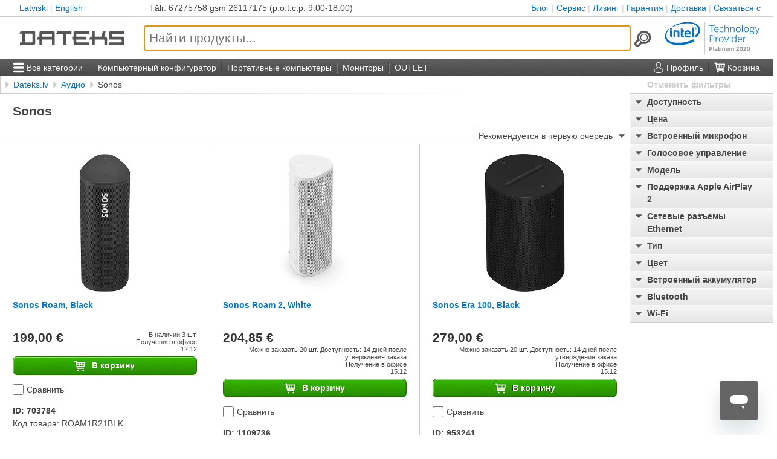

--- FILE ---
content_type: text/html; charset=utf-8
request_url: https://www.dateks.lv/ru/cenas/sonos
body_size: 14639
content:
<!DOCTYPE html> <html lang="ru"> <head> <meta charset="utf-8"/> <meta name="viewport" content="width=device-width,user-scalable=1,initial-scale=1"/> <meta name="theme-color" content="#555"/> <link rel="shortcut icon" type="image/x-icon" href="/favicon.ico"/> <link rel="manifest" href="/ru/manifest.json"> <title>Sonos</title> <link rel="canonical" href="https://www.dateks.lv/ru/cenas/sonos"/> <link rel="alternate" hreflang="x-default" href="https://www.dateks.lv/en/cenas/sonos"/> <link rel="alternate" hreflang="ru-LV" href="https://www.dateks.lv/ru/cenas/sonos"/> <link rel="alternate" hreflang="ru-EE" href="https://www.toppc.ee/ru/c/419-sonos"/> <link rel="alternate" hreflang="ru" href="https://www.dateks.lv/ru/cenas/sonos"/> <link rel="alternate" hreflang="lv-LV" href="https://www.dateks.lv/cenas/sonos"/> <link rel="alternate" hreflang="lv" href="https://www.dateks.lv/cenas/sonos"/> <link rel="alternate" hreflang="lt-LT" href="https://www.toppc.lt/c/419-sonos"/> <link rel="alternate" hreflang="lt" href="https://www.toppc.lt/c/419-sonos"/> <link rel="alternate" hreflang="fi-FI" href="https://www.toppc.fi/c/419-sonos"/> <link rel="alternate" hreflang="fi" href="https://www.toppc.fi/c/419-sonos"/> <link rel="alternate" hreflang="en-LV" href="https://www.dateks.lv/en/cenas/sonos"/> <link rel="alternate" hreflang="en-FI" href="https://www.toppc.fi/en/c/419-sonos"/> <link rel="alternate" hreflang="en-EE" href="https://www.toppc.ee/en/c/419-sonos"/> <link rel="alternate" hreflang="en" href="https://www.dateks.lv/en/cenas/sonos"/> <link rel="alternate" hreflang="et-EE" href="https://www.toppc.ee/c/419-sonos"/> <link rel="alternate" hreflang="et" href="https://www.toppc.ee/c/419-sonos"/> <link rel="stylesheet" href="/static/css/min/dateks.css?1760103580"/> <script defer="" src="/static/js/min/dateks.js?1762542914"></script>	<script defer="" id="ze-snippet" src="https://static.zdassets.com/ekr/snippet.js?key=10fa1bcd-5ae2-4bd9-b6fb-bf0aae3abb57"></script> <script type="module" src="https://klix.blob.core.windows.net/public/pay-later-widget/build/klix-pay-later-widget.esm.js"></script> <script nomodule="" src="https://klix.blob.core.windows.net/public/pay-later-widget/build/klix-pay-later-widget.js"></script> <script>var glb={host:{pic:"https://www.dateks.lv"},lang:"ru",reqLang:"ru",vatRate:1.21,cnf:{name:"Dateks",show_leasing:!1,pagemap:{sad:"cenas",kompl:"datori",ord:"pasutit",nws:"jaunumi",search:"meklet",compare:"salidzinat",cart:"grozs",password:"parole",piegade:"piegade",garantija:"garantija",kontakti:"kontakti",lizings:"lizings",privacy:"privacy",serviss:"serviss","atteikuma-tiesibas":"atteikuma-tiesibas","stridu-risinasana":"stridu-risinasana",cookies:"cookies"}},user_id:null};function CookiebotCallback_OnAccept(){var e,t,a;Cookiebot.consent.marketing&&(a=document,e="script",(t=a.createElement(e)).async=!0,t.src="https://connect.facebook.net/en_US/fbevents.js",(a=a.getElementsByTagName(e)[0]).parentNode.insertBefore(t,a),fbq("init","171088996556221"))}glb.loaded=function(e,t){if("error"==t.type)e.srcset="",e.src="/static/img/svg/no-pic.svg";else if(e.onload=e.onerror=null,e.parentNode&&!e.classList.contains("gift")){var a=e.parentNode.dataset.id,s=!1;for(e.parentNode.classList.add("loaded");(e=e.parentNode)&&e.classList&&!e.classList.contains("gal");)e.classList.contains("nav")&&(s=!0);!s&&e&&!e.classList.contains("thumb")&&(img=Array.prototype.filter.call(e.getElementsByClassName("nav")[0].getElementsByClassName("img"),function(e){return e.dataset.id==a})[0])&&img.classList.remove("waiting")}},glb.toggleOpen=function(e){e=document.getElementsByClassName(e)[0].classList;return e.toggle("open"),document.body.style.overflow=e.contains("open")?"hidden":"auto",!1},function(e,t,a,s){e[s]=e[s]||[],e[s].push({"gtm.start":(new Date).getTime(),event:"gtm.js"});e=t.getElementsByTagName(a)[0],s=t.createElement(a);s.async=!0,s.src="https://www.googletagmanager.com/gtm.js?id=GTM-PDTL4WZ",e.parentNode.insertBefore(s,e)}(window,document,"script","dataLayer"),window.ga||(ga=function(){}),function(e,t){e.fbq||(t=e.fbq=function(){t.callMethod?t.callMethod.apply(t,arguments):t.queue.push(arguments)},e._fbq||(e._fbq=t),(t.push=t).loaded=!0,t.version="2.0",t.queue=[])}(window),window.fbq||(fbq=function(){});var fi=document.getElementById("ze-snippet");fi&&(fi.onload=function(){zE("messenger:set","locale","lv")})</script> </head> <body><script>navigator.userAgent.match(/mobi/i)||document.body.classList.add("desktop")</script> <noscript><iframe src="https://www.googletagmanager.com/ns.html?id=GTM-PDTL4WZ" height="0" width="0" style="display:none;visibility:hidden"></iframe></noscript> <ul class="breadcrumbs"> <li class="click"> <a href="/ru">Dateks.lv</a>	</li> <li class="click"> <a href="/ru/cenas/audio">Аудио</a> </li> <li class="click"> <span>Sonos</span> </li> </ul> <script type="application/ld+json">{"@context":"http:\/\/schema.org","@type":"BreadcrumbList","itemListElement":[{"@type":"ListItem","position":1,"item":{"@id":"https:\/\/www.dateks.lv\/ru","name":"Dateks.lv"}},{"@type":"ListItem","position":2,"item":{"@id":"https:\/\/www.dateks.lv\/ru\/cenas\/audio","name":"\u0410\u0443\u0434\u0438\u043e"}}]}</script> <main class="cont sad"> <h1>Sonos</h1> <div class="picurls" style="aspect-ratio:1200/400"> <div class="picurls-line"></div> <div class="picurls-control"></div> </div> <script>document.addEventListener("DOMContentLoaded",function(){var e=document.getElementsByClassName("picurls")[0];picurls.init(e,e.getElementsByClassName("picurls-line")[0],e.getElementsByClassName("picurls-control")[0],"1200x400")})</script> <div class="sad-list"></div> <div class="control"> <div class="sel"> <select id="srt" class="click"> <option value="" selected="">Рекомендуется в первую очередь</option> <option value="n">Новости первыми</option> <option value="c">Самый дешевый первый</option> <option value="e">Дорогие вначале</option> </select> <div class="sel-arrow"></div> </div> </div> <div class="list" data-id="419"> <div class="page"> <div class="prod"> <div class="top"> <a class="imp" href="/ru/cenas/sonos/703784-sonos-roam-black" data-id="703784"> <div class="gal thumb" data-pics="[897353,897354,897355,897356,897357,897358,897359,897360,897361]"> <div class="pad"> <div class="img"> <img loading="lazy" onload="glb.loaded(this,event)" onerror="glb.loaded(this,event)" src="/images/pic/1200/1200/353/897.jpg" srcset="/images/pic/200/200/353/897.jpg 200w, /images/pic/400/400/353/897.jpg 400w, /images/pic/1200/1200/353/897.jpg 1200w, /images/pic/2400/2400/353/897.jpg 2400w" sizes="(max-width:460px) 75vw, (max-width:690px) 37.5vw, 240px"/> </div> </div> </div> <div class="name" title="Sonos Roam, Black"><span>Sonos Roam, Black</span></div> </a> </div> <div class="mid"> <div class="essence"> <div class="price-info"> <div class="price">199,00 €</div> <span class="lease"></span> </div> <div class="avail"> В наличии 3 шт.<br/> Получение в офисе<br/> 12.12 </div> </div> <form method="post" enctype="text/plain"> <input type="hidden" name="-" value="[&quot;cart&quot;,703784,[]]"/> <button type="submit" class="button to-cart"> <img class="ico" src="/static/img/svg/cart.svg"/> <span class="label">B корзину</span> </button> </form> <label class="to-compare"> <input type="checkbox" value="703784" data-sadid="419" onchange="cmp.changed(this,glb.cmp)"/> <span class="name">Сравнить</span> </label> <div class="id">ID: 703784</div> <div class="code">Код товара: ROAM1R21BLK</div> <div class="gifts"> <div>0% лизинг на 3 месяца</div> </div> </div> <div class="bottom"> <div class="fvs"> <div class="fv"> <span class="k">Модель</span>: <span class="v">Roam</span> </div> <div class="fv"> <span class="k">Тип</span>: <span class="v">Беспроводной динамик</span> </div> <div class="fv"> <span class="k">Цвет</span>: <span class="v">Черный</span> </div> </div> </div> </div> <div class="prod"> <div class="top"> <a class="imp" href="/ru/cenas/sonos/1109736-sonos-roam-2-white" data-id="1109736"> <div class="gal thumb" data-pics="[1789955,1789958,1789957,1789956,1789959]"> <div class="pad"> <div class="img"> <img loading="lazy" onload="glb.loaded(this,event)" onerror="glb.loaded(this,event)" src="/images/pic/1200/1200/955/1789.jpg" srcset="/images/pic/200/200/955/1789.jpg 200w, /images/pic/400/400/955/1789.jpg 400w, /images/pic/1200/1200/955/1789.jpg 1200w, /images/pic/2400/2400/955/1789.jpg 2400w" sizes="(max-width:460px) 75vw, (max-width:690px) 37.5vw, 240px"/> </div> </div> </div> <div class="name" title="Sonos Roam 2, White"><span>Sonos Roam 2, White</span></div> </a> </div> <div class="mid"> <div class="essence"> <div class="price-info"> <div class="price">204,85 €</div> <span class="lease"></span> </div> <div class="avail"> Можно заказать 20 шт. Доступность: 14 дней после утверждения заказа<br/> Получение в офисе<br/> 15.12 </div> </div> <form method="post" enctype="text/plain"> <input type="hidden" name="-" value="[&quot;cart&quot;,1109736,[]]"/> <button type="submit" class="button to-cart"> <img class="ico" src="/static/img/svg/cart.svg"/> <span class="label">B корзину</span> </button> </form> <label class="to-compare"> <input type="checkbox" value="1109736" data-sadid="419" onchange="cmp.changed(this,glb.cmp)"/> <span class="name">Сравнить</span> </label> <div class="id">ID: 1109736</div> <div class="code">Код товара: ROAM2R21</div> <div class="gifts"> <div>0% лизинг на 3 месяца</div> </div> </div> <div class="bottom"> <div class="fvs"> <div class="fv"> <span class="k">Модель</span>: <span class="v">Roam</span> </div> <div class="fv"> <span class="k">Тип</span>: <span class="v">Спикерфон</span> </div> <div class="fv"> <span class="k">Цвет</span>: <span class="v">Белый</span> </div> </div> </div> </div> <div class="prod"> <div class="top"> <a class="imp" href="/ru/cenas/sonos/953241-sonos-era-100-black" data-id="953241"> <div class="gal thumb" data-pics="[1412232,1412233,1412234,1412235,1412236,1412237,1412238]"> <div class="pad"> <div class="img"> <img loading="lazy" onload="glb.loaded(this,event)" onerror="glb.loaded(this,event)" src="/images/pic/1200/1200/232/1412.jpg" srcset="/images/pic/200/200/232/1412.jpg 200w, /images/pic/400/400/232/1412.jpg 400w, /images/pic/1200/1200/232/1412.jpg 1200w, /images/pic/2400/2400/232/1412.jpg 2400w" sizes="(max-width:460px) 75vw, (max-width:690px) 37.5vw, 240px"/> </div> </div> </div> <div class="name" title="Sonos Era 100, Black"><span>Sonos Era 100, Black</span></div> </a> </div> <div class="mid"> <div class="essence"> <div class="price-info"> <div class="price">279,00 €</div> <span class="lease"></span> </div> <div class="avail"> Можно заказать 20 шт. Доступность: 14 дней после утверждения заказа<br/> Получение в офисе<br/> 15.12 </div> </div> <form method="post" enctype="text/plain"> <input type="hidden" name="-" value="[&quot;cart&quot;,953241,[]]"/> <button type="submit" class="button to-cart"> <img class="ico" src="/static/img/svg/cart.svg"/> <span class="label">B корзину</span> </button> </form> <label class="to-compare"> <input type="checkbox" value="953241" data-sadid="419" onchange="cmp.changed(this,glb.cmp)"/> <span class="name">Сравнить</span> </label> <div class="id">ID: 953241</div> <div class="code">Код товара: E10G1EU1BLK</div> <div class="gifts"> <div>0% лизинг на 3 месяца</div> </div> </div> <div class="bottom"> <div class="fvs"> <div class="fv"> <span class="k">Модель</span>: <span class="v">Era 100</span> </div> <div class="fv"> <span class="k">Тип</span>: <span class="v">Спикерфон</span> </div> <div class="fv"> <span class="k">Цвет</span>: <span class="v">Черный</span> </div> </div> </div> </div> <div class="prod"> <div class="top"> <a class="imp" href="/ru/cenas/sonos/953240-sonos-era-100-white" data-id="953240"> <div class="gal thumb" data-pics="[1412225,1412226,1412227,1412228,1412229,1412230,1412231]"> <div class="pad"> <div class="img"> <img loading="lazy" onload="glb.loaded(this,event)" onerror="glb.loaded(this,event)" src="/images/pic/1200/1200/225/1412.jpg" srcset="/images/pic/200/200/225/1412.jpg 200w, /images/pic/400/400/225/1412.jpg 400w, /images/pic/1200/1200/225/1412.jpg 1200w, /images/pic/2400/2400/225/1412.jpg 2400w" sizes="(max-width:460px) 75vw, (max-width:690px) 37.5vw, 240px"/> </div> </div> </div> <div class="name" title="Sonos Era 100, White"><span>Sonos Era 100, White</span></div> </a> </div> <div class="mid"> <div class="essence"> <div class="price-info"> <div class="price">279,00 €</div> <span class="lease"></span> </div> <div class="avail"> Можно заказать 16 шт. Доступность: 14 дней после утверждения заказа<br/> Получение в офисе<br/> 15.12 </div> </div> <form method="post" enctype="text/plain"> <input type="hidden" name="-" value="[&quot;cart&quot;,953240,[]]"/> <button type="submit" class="button to-cart"> <img class="ico" src="/static/img/svg/cart.svg"/> <span class="label">B корзину</span> </button> </form> <label class="to-compare"> <input type="checkbox" value="953240" data-sadid="419" onchange="cmp.changed(this,glb.cmp)"/> <span class="name">Сравнить</span> </label> <div class="id">ID: 953240</div> <div class="code">Код товара: E10G1EU1</div> <div class="gifts"> <div>0% лизинг на 3 месяца</div> </div> </div> <div class="bottom"> <div class="fvs"> <div class="fv"> <span class="k">Модель</span>: <span class="v">Era 100</span> </div> <div class="fv"> <span class="k">Тип</span>: <span class="v">Спикерфон</span> </div> <div class="fv"> <span class="k">Цвет</span>: <span class="v">Белый</span> </div> </div> </div> </div> <div class="prod"> <div class="top"> <a class="imp" href="/ru/cenas/sonos/863961-sonos-ray-black" data-id="863961"> <div class="gal thumb" data-pics="[1412201,1412200,1412202,1412203,1412204,1412205,1412206]"> <div class="pad"> <div class="img"> <img loading="lazy" onload="glb.loaded(this,event)" onerror="glb.loaded(this,event)" src="/images/pic/1200/1200/201/1412.jpg" srcset="/images/pic/200/200/201/1412.jpg 200w, /images/pic/400/400/201/1412.jpg 400w, /images/pic/1200/1200/201/1412.jpg 1200w, /images/pic/2400/2400/201/1412.jpg 2400w" sizes="(max-width:460px) 75vw, (max-width:690px) 37.5vw, 240px"/> </div> </div> </div> <div class="name" title="Sonos Ray, Black"><span>Sonos Ray, Black</span></div> </a> </div> <div class="mid"> <div class="essence"> <div class="price-info"> <div class="price">299,00 €</div> <span class="lease"></span> </div> <div class="avail"> Можно заказать 20 шт. Доступность: 14 дней после утверждения заказа<br/> Получение в офисе<br/> 15.12 </div> </div> <form method="post" enctype="text/plain"> <input type="hidden" name="-" value="[&quot;cart&quot;,863961,[]]"/> <button type="submit" class="button to-cart"> <img class="ico" src="/static/img/svg/cart.svg"/> <span class="label">B корзину</span> </button> </form> <label class="to-compare"> <input type="checkbox" value="863961" data-sadid="419" onchange="cmp.changed(this,glb.cmp)"/> <span class="name">Сравнить</span> </label> <div class="id">ID: 863961</div> <div class="code">Код товара: RAYG1EU1BLK</div> <div class="gifts"> <div>0% лизинг на 3 месяца</div> </div> </div> <div class="bottom"> <div class="fvs"> <div class="fv"> <span class="k">Модель</span>: <span class="v">Ray</span> </div> <div class="fv"> <span class="k">Тип</span>: <span class="v">Sound Bar</span> </div> <div class="fv"> <span class="k">Цвет</span>: <span class="v">Черный</span> </div> </div> </div> </div> <div class="prod"> <div class="top"> <a class="imp" href="/ru/cenas/sonos/863960-sonos-ray-white" data-id="863960"> <div class="gal thumb" data-pics="[1412208,1412209,1412207,1412210,1412211,1412212]"> <div class="pad"> <div class="img"> <img loading="lazy" onload="glb.loaded(this,event)" onerror="glb.loaded(this,event)" src="/images/pic/1200/1200/208/1412.jpg" srcset="/images/pic/200/200/208/1412.jpg 200w, /images/pic/400/400/208/1412.jpg 400w, /images/pic/1200/1200/208/1412.jpg 1200w, /images/pic/2400/2400/208/1412.jpg 2400w" sizes="(max-width:460px) 75vw, (max-width:690px) 37.5vw, 240px"/> </div> </div> </div> <div class="name" title="Sonos Ray, White"><span>Sonos Ray, White</span></div> </a> </div> <div class="mid"> <div class="essence"> <div class="price-info"> <div class="price">299,00 €</div> <span class="lease"></span> </div> <div class="avail"> Можно заказать 20 шт. Доступность: 14 дней после утверждения заказа<br/> Получение в офисе<br/> 15.12 </div> </div> <form method="post" enctype="text/plain"> <input type="hidden" name="-" value="[&quot;cart&quot;,863960,[]]"/> <button type="submit" class="button to-cart"> <img class="ico" src="/static/img/svg/cart.svg"/> <span class="label">B корзину</span> </button> </form> <label class="to-compare"> <input type="checkbox" value="863960" data-sadid="419" onchange="cmp.changed(this,glb.cmp)"/> <span class="name">Сравнить</span> </label> <div class="id">ID: 863960</div> <div class="code">Код товара: RAYG1EU1</div> <div class="gifts"> <div>0% лизинг на 3 месяца</div> </div> </div> <div class="bottom"> <div class="fvs"> <div class="fv"> <span class="k">Модель</span>: <span class="v">Ray</span> </div> <div class="fv"> <span class="k">Тип</span>: <span class="v">Sound Bar</span> </div> <div class="fv"> <span class="k">Цвет</span>: <span class="v">Белый</span> </div> </div> </div> </div> <div class="prod"> <div class="top"> <a class="imp" href="/ru/cenas/sonos/515739-sonos-port-black" data-id="515739"> <div class="gal thumb" data-pics="[637365,637366,637367,637368,637369,637370]"> <div class="pad"> <div class="img"> <img loading="lazy" onload="glb.loaded(this,event)" onerror="glb.loaded(this,event)" src="/images/pic/1200/1200/365/637.jpg" srcset="/images/pic/200/200/365/637.jpg 200w, /images/pic/400/400/365/637.jpg 400w, /images/pic/1200/1200/365/637.jpg 1200w, /images/pic/2400/2400/365/637.jpg 2400w" sizes="(max-width:460px) 75vw, (max-width:690px) 37.5vw, 240px"/> </div> </div> </div> <div class="name" title="Sonos Port, Black"><span>Sonos Port, Black</span></div> </a> </div> <div class="mid"> <div class="essence"> <div class="price-info"> <div class="price">449,00 €</div> <span class="lease"></span> </div> <div class="avail"> Можно заказать 1 шт. Доступность: 14 дней после утверждения заказа<br/> Получение в офисе<br/> 15.12 </div> </div> <form method="post" enctype="text/plain"> <input type="hidden" name="-" value="[&quot;cart&quot;,515739,[]]"/> <button type="submit" class="button to-cart"> <img class="ico" src="/static/img/svg/cart.svg"/> <span class="label">B корзину</span> </button> </form> <label class="to-compare"> <input type="checkbox" value="515739" data-sadid="419" onchange="cmp.changed(this,glb.cmp)"/> <span class="name">Сравнить</span> </label> <div class="id">ID: 515739</div> <div class="code">Код товара: PORT1EU1BLK</div> <div class="gifts"> <div>Лизинг под 0% на 6 месяцев</div> </div> </div> <div class="bottom"> <div class="fvs"> <div class="fv"> <span class="k">Модель</span>: <span class="v">Port</span> </div> <div class="fv"> <span class="k">Тип</span>: <span class="v">Потоковый модуль</span> </div> <div class="fv"> <span class="k">Цвет</span>: <span class="v">Черный</span> </div> </div> </div> </div> <div class="prod"> <div class="top"> <a class="imp" href="/ru/cenas/sonos/942036-sonos-sub-mini-white" data-id="942036"> <div class="gal thumb" data-pics="[1412162,1412163,1412164,1412165,1412166,1412167,1412168,1412169]"> <div class="pad"> <div class="img"> <img loading="lazy" onload="glb.loaded(this,event)" onerror="glb.loaded(this,event)" src="/images/pic/1200/1200/162/1412.jpg" srcset="/images/pic/200/200/162/1412.jpg 200w, /images/pic/400/400/162/1412.jpg 400w, /images/pic/1200/1200/162/1412.jpg 1200w, /images/pic/2400/2400/162/1412.jpg 2400w" sizes="(max-width:460px) 75vw, (max-width:690px) 37.5vw, 240px"/> </div> </div> </div> <div class="name" title="Sonos Sub Mini, White"><span>Sonos Sub Mini, White</span></div> </a> </div> <div class="mid"> <div class="essence"> <div class="price-info"> <div class="price">499,00 €</div> <span class="lease"></span> </div> <div class="avail"> Можно заказать 17 шт. Доступность: 14 дней после утверждения заказа<br/> Получение в офисе<br/> 15.12 </div> </div> <form method="post" enctype="text/plain"> <input type="hidden" name="-" value="[&quot;cart&quot;,942036,[]]"/> <button type="submit" class="button to-cart"> <img class="ico" src="/static/img/svg/cart.svg"/> <span class="label">B корзину</span> </button> </form> <label class="to-compare"> <input type="checkbox" value="942036" data-sadid="419" onchange="cmp.changed(this,glb.cmp)"/> <span class="name">Сравнить</span> </label> <div class="id">ID: 942036</div> <div class="code">Код товара: SUBM1EU1</div> <div class="gifts"> <div>Лизинг под 0% на 6 месяцев</div> </div> </div> <div class="bottom"> <div class="fvs"> <div class="fv"> <span class="k">Модель</span>: <span class="v">Sub Mini</span> </div> <div class="fv"> <span class="k">Тип</span>: <span class="v">Сабвофер</span> </div> <div class="fv"> <span class="k">Цвет</span>: <span class="v">Белый</span> </div> </div> </div> </div> <div class="prod"> <div class="top"> <a class="imp" href="/ru/cenas/sonos/942037-sonos-sub-mini-black" data-id="942037"> <div class="gal thumb" data-pics="[1412153,1412154,1412155,1412156,1412157,1412158,1412159,1412160]"> <div class="pad"> <div class="img"> <img loading="lazy" onload="glb.loaded(this,event)" onerror="glb.loaded(this,event)" src="/images/pic/1200/1200/153/1412.jpg" srcset="/images/pic/200/200/153/1412.jpg 200w, /images/pic/400/400/153/1412.jpg 400w, /images/pic/1200/1200/153/1412.jpg 1200w, /images/pic/2400/2400/153/1412.jpg 2400w" sizes="(max-width:460px) 75vw, (max-width:690px) 37.5vw, 240px"/> </div> </div> </div> <div class="name" title="Sonos Sub Mini, Black"><span>Sonos Sub Mini, Black</span></div> </a> </div> <div class="mid"> <div class="essence"> <div class="price-info"> <div class="price">499,00 €</div> <span class="lease"></span> </div> <div class="avail"> Можно заказать 5 шт. Доступность: 14 дней после утверждения заказа<br/> Получение в офисе<br/> 15.12 </div> </div> <form method="post" enctype="text/plain"> <input type="hidden" name="-" value="[&quot;cart&quot;,942037,[]]"/> <button type="submit" class="button to-cart"> <img class="ico" src="/static/img/svg/cart.svg"/> <span class="label">B корзину</span> </button> </form> <label class="to-compare"> <input type="checkbox" value="942037" data-sadid="419" onchange="cmp.changed(this,glb.cmp)"/> <span class="name">Сравнить</span> </label> <div class="id">ID: 942037</div> <div class="code">Код товара: SUBM1EU1BLK</div> <div class="gifts"> <div>Лизинг под 0% на 6 месяцев</div> </div> </div> <div class="bottom"> <div class="fvs"> <div class="fv"> <span class="k">Модель</span>: <span class="v">Sub Mini</span> </div> <div class="fv"> <span class="k">Тип</span>: <span class="v">Сабвофер</span> </div> <div class="fv"> <span class="k">Цвет</span>: <span class="v">Черный</span> </div> </div> </div> </div> <div class="prod"> <div class="top"> <a class="imp" href="/ru/cenas/sonos/953242-sonos-era-300-white" data-id="953242"> <div class="gal thumb" data-pics="[1412219,1412220,1412221,1412223,1412222,1412224]"> <div class="pad"> <div class="img"> <img loading="lazy" onload="glb.loaded(this,event)" onerror="glb.loaded(this,event)" src="/images/pic/1200/1200/219/1412.jpg" srcset="/images/pic/200/200/219/1412.jpg 200w, /images/pic/400/400/219/1412.jpg 400w, /images/pic/1200/1200/219/1412.jpg 1200w, /images/pic/2400/2400/219/1412.jpg 2400w" sizes="(max-width:460px) 75vw, (max-width:690px) 37.5vw, 240px"/> </div> </div> </div> <div class="name" title="Sonos Era 300, White"><span>Sonos Era 300, White</span></div> </a> </div> <div class="mid"> <div class="essence"> <div class="price-info"> <div class="price">499,00 €</div> <span class="lease"></span> </div> <div class="avail"> Можно заказать 3 шт. Доступность: 14 дней после утверждения заказа<br/> Получение в офисе<br/> 15.12 </div> </div> <form method="post" enctype="text/plain"> <input type="hidden" name="-" value="[&quot;cart&quot;,953242,[]]"/> <button type="submit" class="button to-cart"> <img class="ico" src="/static/img/svg/cart.svg"/> <span class="label">B корзину</span> </button> </form> <label class="to-compare"> <input type="checkbox" value="953242" data-sadid="419" onchange="cmp.changed(this,glb.cmp)"/> <span class="name">Сравнить</span> </label> <div class="id">ID: 953242</div> <div class="code">Код товара: E30G1EU1</div> <div class="gifts"> <div>Лизинг под 0% на 6 месяцев</div> </div> </div> <div class="bottom"> <div class="fvs"> <div class="fv"> <span class="k">Модель</span>: <span class="v">Era 300</span> </div> <div class="fv"> <span class="k">Тип</span>: <span class="v">Спикерфон</span> </div> <div class="fv"> <span class="k">Цвет</span>: <span class="v">Белый</span> </div> </div> </div> </div> <div class="prod"> <div class="top"> <a class="imp" href="/ru/cenas/sonos/783358-sonos-beam-gen-2-white" data-id="783358"> <div class="gal thumb" data-pics="[1094872,1094873,1094874,1094875]"> <div class="pad"> <div class="img"> <img loading="lazy" onload="glb.loaded(this,event)" onerror="glb.loaded(this,event)" src="/images/pic/1200/1200/872/1094.jpg" srcset="/images/pic/200/200/872/1094.jpg 200w, /images/pic/400/400/872/1094.jpg 400w, /images/pic/1200/1200/872/1094.jpg 1200w, /images/pic/2400/2400/872/1094.jpg 2400w" sizes="(max-width:460px) 75vw, (max-width:690px) 37.5vw, 240px"/> </div> </div> </div> <div class="name" title="Sonos Beam (Gen 2), White"><span>Sonos Beam (Gen 2), White</span></div> </a> </div> <div class="mid"> <div class="essence"> <div class="price-info"> <div class="price">499,00 €</div> <span class="lease"></span> </div> <div class="avail"> Можно заказать 17 шт. Доступность: 14 дней после утверждения заказа<br/> Получение в офисе<br/> 15.12 </div> </div> <form method="post" enctype="text/plain"> <input type="hidden" name="-" value="[&quot;cart&quot;,783358,[]]"/> <button type="submit" class="button to-cart"> <img class="ico" src="/static/img/svg/cart.svg"/> <span class="label">B корзину</span> </button> </form> <label class="to-compare"> <input type="checkbox" value="783358" data-sadid="419" onchange="cmp.changed(this,glb.cmp)"/> <span class="name">Сравнить</span> </label> <div class="id">ID: 783358</div> <div class="code">Код товара: BEAM2EU1</div> <div class="gifts"> <div>Лизинг под 0% на 6 месяцев</div> </div> </div> <div class="bottom"> <div class="fvs"> <div class="fv"> <span class="k">Модель</span>: <span class="v">Beam (Gen 2)</span> </div> <div class="fv"> <span class="k">Тип</span>: <span class="v">Sound Bar</span> </div> <div class="fv"> <span class="k">Цвет</span>: <span class="v">Белый</span> </div> </div> </div> </div> <div class="prod"> <div class="top"> <a class="imp" href="/ru/cenas/sonos/783682-sonos-beam-gen-2-black" data-id="783682"> <div class="gal thumb" data-pics="[1095880,1095881,1095882,1095883]"> <div class="pad"> <div class="img"> <img loading="lazy" onload="glb.loaded(this,event)" onerror="glb.loaded(this,event)" src="/images/pic/1200/1200/880/1095.jpg" srcset="/images/pic/200/200/880/1095.jpg 200w, /images/pic/400/400/880/1095.jpg 400w, /images/pic/1200/1200/880/1095.jpg 1200w, /images/pic/2400/2400/880/1095.jpg 2400w" sizes="(max-width:460px) 75vw, (max-width:690px) 37.5vw, 240px"/> </div> </div> </div> <div class="name" title="Sonos Beam (Gen 2), Black"><span>Sonos Beam (Gen 2), Black</span></div> </a> </div> <div class="mid"> <div class="essence"> <div class="price-info"> <div class="price">499,00 €</div> <span class="lease"></span> </div> <div class="avail"> Можно заказать 9 шт. Доступность: 14 дней после утверждения заказа<br/> Получение в офисе<br/> 15.12 </div> </div> <form method="post" enctype="text/plain"> <input type="hidden" name="-" value="[&quot;cart&quot;,783682,[]]"/> <button type="submit" class="button to-cart"> <img class="ico" src="/static/img/svg/cart.svg"/> <span class="label">B корзину</span> </button> </form> <label class="to-compare"> <input type="checkbox" value="783682" data-sadid="419" onchange="cmp.changed(this,glb.cmp)"/> <span class="name">Сравнить</span> </label> <div class="id">ID: 783682</div> <div class="code">Код товара: BEAM2EU1BLK</div> <div class="gifts"> <div>Лизинг под 0% на 6 месяцев</div> </div> </div> <div class="bottom"> <div class="fvs"> <div class="fv"> <span class="k">Модель</span>: <span class="v">Beam (Gen 2)</span> </div> <div class="fv"> <span class="k">Тип</span>: <span class="v">Sound Bar</span> </div> <div class="fv"> <span class="k">Цвет</span>: <span class="v">Черный</span> </div> </div> </div> </div> <div class="prod"> <div class="top"> <a class="imp" href="/ru/cenas/sonos/1107014-sonos-move-2-white" data-id="1107014"> <div class="gal thumb" data-pics="[1789932,1789933,1789934,1789935]"> <div class="pad"> <div class="img"> <img loading="lazy" onload="glb.loaded(this,event)" onerror="glb.loaded(this,event)" src="/images/pic/1200/1200/932/1789.jpg" srcset="/images/pic/200/200/932/1789.jpg 200w, /images/pic/400/400/932/1789.jpg 400w, /images/pic/1200/1200/932/1789.jpg 1200w, /images/pic/2400/2400/932/1789.jpg 2400w" sizes="(max-width:460px) 75vw, (max-width:690px) 37.5vw, 240px"/> </div> </div> </div> <div class="name" title="Sonos Move 2, White"><span>Sonos Move 2, White</span></div> </a> </div> <div class="mid"> <div class="essence"> <div class="price-info"> <div class="price">500,26 €</div> <span class="lease"></span> </div> <div class="avail"> Можно заказать 14 шт. Доступность: 14 дней после утверждения заказа<br/> Получение в офисе<br/> 15.12 </div> </div> <form method="post" enctype="text/plain"> <input type="hidden" name="-" value="[&quot;cart&quot;,1107014,[]]"/> <button type="submit" class="button to-cart"> <img class="ico" src="/static/img/svg/cart.svg"/> <span class="label">B корзину</span> </button> </form> <label class="to-compare"> <input type="checkbox" value="1107014" data-sadid="419" onchange="cmp.changed(this,glb.cmp)"/> <span class="name">Сравнить</span> </label> <div class="id">ID: 1107014</div> <div class="code">Код товара: MOVE2EU1</div> <div class="gifts"> <div>Лизинг под 0% на 6 месяцев</div> </div> </div> <div class="bottom"> <div class="fvs"> <div class="fv"> <span class="k">Модель</span>: <span class="v">Move 2</span> </div> <div class="fv"> <span class="k">Тип</span>: <span class="v">Спикерфон</span> </div> <div class="fv"> <span class="k">Цвет</span>: <span class="v">Белый</span> </div> </div> </div> </div> <div class="prod"> <div class="top"> <a class="imp" href="/ru/cenas/sonos/1107015-sonos-move-2-black" data-id="1107015"> <div class="gal thumb" data-pics="[1789936,1789937,1789938,1789939,1789940,1789941]"> <div class="pad"> <div class="img"> <img loading="lazy" onload="glb.loaded(this,event)" onerror="glb.loaded(this,event)" src="/images/pic/1200/1200/936/1789.jpg" srcset="/images/pic/200/200/936/1789.jpg 200w, /images/pic/400/400/936/1789.jpg 400w, /images/pic/1200/1200/936/1789.jpg 1200w, /images/pic/2400/2400/936/1789.jpg 2400w" sizes="(max-width:460px) 75vw, (max-width:690px) 37.5vw, 240px"/> </div> </div> </div> <div class="name" title="Sonos Move 2, Black"><span>Sonos Move 2, Black</span></div> </a> </div> <div class="mid"> <div class="essence"> <div class="price-info"> <div class="price">500,26 €</div> <span class="lease"></span> </div> <div class="avail"> Можно заказать 6 шт. Доступность: 14 дней после утверждения заказа<br/> Получение в офисе<br/> 15.12 </div> </div> <form method="post" enctype="text/plain"> <input type="hidden" name="-" value="[&quot;cart&quot;,1107015,[]]"/> <button type="submit" class="button to-cart"> <img class="ico" src="/static/img/svg/cart.svg"/> <span class="label">B корзину</span> </button> </form> <label class="to-compare"> <input type="checkbox" value="1107015" data-sadid="419" onchange="cmp.changed(this,glb.cmp)"/> <span class="name">Сравнить</span> </label> <div class="id">ID: 1107015</div> <div class="code">Код товара: MOVE2EU1BLK</div> <div class="gifts"> <div>Лизинг под 0% на 6 месяцев</div> </div> </div> <div class="bottom"> <div class="fvs"> <div class="fv"> <span class="k">Модель</span>: <span class="v">Move 2</span> </div> <div class="fv"> <span class="k">Тип</span>: <span class="v">Спикерфон</span> </div> <div class="fv"> <span class="k">Цвет</span>: <span class="v">Черный</span> </div> </div> </div> </div> <div class="prod"> <div class="top"> <a class="imp" href="/ru/cenas/sonos/604540-sonos-five-black" data-id="604540"> <div class="gal thumb" data-pics="[795990,795991,795992,795993,795994,1054583,1054584,1054585,1054586,1054587,1054588,1054589]"> <div class="pad"> <div class="img"> <img loading="lazy" onload="glb.loaded(this,event)" onerror="glb.loaded(this,event)" src="/images/pic/1200/1200/990/795.jpg" srcset="/images/pic/200/200/990/795.jpg 200w, /images/pic/400/400/990/795.jpg 400w, /images/pic/1200/1200/990/795.jpg 1200w, /images/pic/2400/2400/990/795.jpg 2400w" sizes="(max-width:460px) 75vw, (max-width:690px) 37.5vw, 240px"/> </div> </div> </div> <div class="name" title="Sonos Five, Black"><span>Sonos Five, Black</span></div> </a> </div> <div class="mid"> <div class="essence"> <div class="price-info"> <div class="price">599,00 €</div> <span class="lease"></span> </div> <div class="avail"> Можно заказать 10 шт. Доступность: 14 дней после утверждения заказа<br/> Получение в офисе<br/> 15.12 </div> </div> <form method="post" enctype="text/plain"> <input type="hidden" name="-" value="[&quot;cart&quot;,604540,[]]"/> <button type="submit" class="button to-cart"> <img class="ico" src="/static/img/svg/cart.svg"/> <span class="label">B корзину</span> </button> </form> <label class="to-compare"> <input type="checkbox" value="604540" data-sadid="419" onchange="cmp.changed(this,glb.cmp)"/> <span class="name">Сравнить</span> </label> <div class="id">ID: 604540</div> <div class="code">Код товара: FIVE1EU1BLK</div> <div class="gifts"> <div>Лизинг под 0% на 6 месяцев</div> </div> </div> <div class="bottom"> <div class="fvs"> <div class="fv"> <span class="k">Модель</span>: <span class="v">Five</span> </div> <div class="fv"> <span class="k">Тип</span>: <span class="v">Спикерфон</span> </div> <div class="fv"> <span class="k">Цвет</span>: <span class="v">Черный</span> </div> </div> </div> </div> <div class="prod"> <div class="top"> <a class="imp" href="/ru/cenas/sonos/604539-sonos-five-white" data-id="604539"> <div class="gal thumb" data-pics="[796805,796806,796807,796808,796809,796810]"> <div class="pad"> <div class="img"> <img loading="lazy" onload="glb.loaded(this,event)" onerror="glb.loaded(this,event)" src="/images/pic/1200/1200/805/796.jpg" srcset="/images/pic/200/200/805/796.jpg 200w, /images/pic/400/400/805/796.jpg 400w, /images/pic/1200/1200/805/796.jpg 1200w, /images/pic/2400/2400/805/796.jpg 2400w" sizes="(max-width:460px) 75vw, (max-width:690px) 37.5vw, 240px"/> </div> </div> </div> <div class="name" title="Sonos Five, White"><span>Sonos Five, White</span></div> </a> </div> <div class="mid"> <div class="essence"> <div class="price-info"> <div class="price">599,00 €</div> <span class="lease"></span> </div> <div class="avail"> Можно заказать 8 шт. Доступность: 14 дней после утверждения заказа<br/> Получение в офисе<br/> 15.12 </div> </div> <form method="post" enctype="text/plain"> <input type="hidden" name="-" value="[&quot;cart&quot;,604539,[]]"/> <button type="submit" class="button to-cart"> <img class="ico" src="/static/img/svg/cart.svg"/> <span class="label">B корзину</span> </button> </form> <label class="to-compare"> <input type="checkbox" value="604539" data-sadid="419" onchange="cmp.changed(this,glb.cmp)"/> <span class="name">Сравнить</span> </label> <div class="id">ID: 604539</div> <div class="code">Код товара: FIVE1EU1</div> <div class="gifts"> <div>Лизинг под 0% на 6 месяцев</div> </div> </div> <div class="bottom"> <div class="fvs"> <div class="fv"> <span class="k">Модель</span>: <span class="v">Five</span> </div> <div class="fv"> <span class="k">Тип</span>: <span class="v">Спикерфон</span> </div> <div class="fv"> <span class="k">Цвет</span>: <span class="v">Белый</span> </div> </div> </div> </div> <div class="prod"> <div class="top"> <a class="imp" href="/ru/cenas/sonos/1107091-sonos-outdoor-by-sonance-black" data-id="1107091"> <div class="gal thumb" data-pics="[1741762]"> <div class="pad"> <div class="img"> <img loading="lazy" onload="glb.loaded(this,event)" onerror="glb.loaded(this,event)" src="/images/pic/1200/1200/762/1741.jpg" srcset="/images/pic/200/200/762/1741.jpg 200w, /images/pic/400/400/762/1741.jpg 400w, /images/pic/1200/1200/762/1741.jpg 1200w, /images/pic/2400/2400/762/1741.jpg 2400w" sizes="(max-width:460px) 75vw, (max-width:690px) 37.5vw, 240px"/> </div> </div> </div> <div class="name" title="Sonos Outdoor by Sonance, Black"><span>Sonos Outdoor by Sonance, Black</span></div> </a> </div> <div class="mid"> <div class="essence"> <div class="price-info"> <div class="price">656,93 €</div> <span class="lease"></span> </div> <div class="avail"> Можно заказать 2 шт. Доступность: 14 дней после утверждения заказа<br/> Получение в офисе<br/> 15.12 </div> </div> <form method="post" enctype="text/plain"> <input type="hidden" name="-" value="[&quot;cart&quot;,1107091,[]]"/> <button type="submit" class="button to-cart"> <img class="ico" src="/static/img/svg/cart.svg"/> <span class="label">B корзину</span> </button> </form> <label class="to-compare"> <input type="checkbox" value="1107091" data-sadid="419" onchange="cmp.changed(this,glb.cmp)"/> <span class="name">Сравнить</span> </label> <div class="id">ID: 1107091</div> <div class="code">Код товара: OUTDRWW1BLK</div> <div class="gifts"> <div>Лизинг под 0% на 6 месяцев</div> </div> </div> <div class="bottom"> <div class="fvs"> <div class="fv"> <span class="k">Модель</span>: <span class="v">Outdoor</span> </div> <div class="fv"> <span class="k">Тип</span>: <span class="v">Спикерфон</span> </div> <div class="fv"> <span class="k">Цвет</span>: <span class="v">Черный</span> </div> </div> </div> </div> <div class="prod"> <div class="top"> <a class="imp" href="/ru/cenas/sonos/805511-sonos-amp-black" data-id="805511"> <div class="gal thumb" data-pics="[1412174,1412175,1412176,1412177,1412178,1412179,1412180]"> <div class="pad"> <div class="img"> <img loading="lazy" onload="glb.loaded(this,event)" onerror="glb.loaded(this,event)" src="/images/pic/1200/1200/174/1412.jpg" srcset="/images/pic/200/200/174/1412.jpg 200w, /images/pic/400/400/174/1412.jpg 400w, /images/pic/1200/1200/174/1412.jpg 1200w, /images/pic/2400/2400/174/1412.jpg 2400w" sizes="(max-width:460px) 75vw, (max-width:690px) 37.5vw, 240px"/> </div> </div> </div> <div class="name" title="Sonos Amp, Black"><span>Sonos Amp, Black</span></div> </a> </div> <div class="mid"> <div class="essence"> <div class="price-info"> <div class="price">799,00 €</div> <span class="lease"></span> </div> <div class="avail"> Можно заказать 8 шт. Доступность: 14 дней после утверждения заказа<br/> Получение в офисе<br/> 15.12 </div> </div> <form method="post" enctype="text/plain"> <input type="hidden" name="-" value="[&quot;cart&quot;,805511,[]]"/> <button type="submit" class="button to-cart"> <img class="ico" src="/static/img/svg/cart.svg"/> <span class="label">B корзину</span> </button> </form> <label class="to-compare"> <input type="checkbox" value="805511" data-sadid="419" onchange="cmp.changed(this,glb.cmp)"/> <span class="name">Сравнить</span> </label> <div class="id">ID: 805511</div> <div class="code">Код товара: AMPG1EU1BLK</div> <div class="gifts"> <div>Лизинг под 0% на 6 месяцев</div> </div> </div> <div class="bottom"> <div class="fvs"> <div class="fv"> <span class="k">Модель</span>: <span class="v">Amp</span> </div> <div class="fv"> <span class="k">Тип</span>: <span class="v">Pastiprinātājs</span> </div> <div class="fv"> <span class="k">Цвет</span>: <span class="v">Черный</span> </div> </div> </div> </div> <div class="prod"> <div class="top"> <a class="imp" href="/ru/cenas/sonos/604541-sonos-sub-gen-3-white" data-id="604541"> <div class="gal thumb" data-pics="[795985,795989,795987,795986,795988]"> <div class="pad"> <div class="img"> <img loading="lazy" onload="glb.loaded(this,event)" onerror="glb.loaded(this,event)" src="/images/pic/1200/1200/985/795.jpg" srcset="/images/pic/200/200/985/795.jpg 200w, /images/pic/400/400/985/795.jpg 400w, /images/pic/1200/1200/985/795.jpg 1200w, /images/pic/2400/2400/985/795.jpg 2400w" sizes="(max-width:460px) 75vw, (max-width:690px) 37.5vw, 240px"/> </div> </div> </div> <div class="name" title="Sonos Sub (Gen 3), White"><span>Sonos Sub (Gen 3), White</span></div> </a> </div> <div class="mid"> <div class="essence"> <div class="price-info"> <div class="price">849,00 €</div> <span class="lease"></span> </div> <div class="avail"> В наличии 1 шт.<br/> Получение в офисе<br/> 11.12 </div> </div> <form method="post" enctype="text/plain"> <input type="hidden" name="-" value="[&quot;cart&quot;,604541,[]]"/> <button type="submit" class="button to-cart"> <img class="ico" src="/static/img/svg/cart.svg"/> <span class="label">B корзину</span> </button> </form> <label class="to-compare"> <input type="checkbox" value="604541" data-sadid="419" onchange="cmp.changed(this,glb.cmp)"/> <span class="name">Сравнить</span> </label> <div class="id">ID: 604541</div> <div class="code">Код товара: SUBG3EU1</div> <div class="gifts"> <div>Лизинг под 0% на 6 месяцев</div> </div> </div> <div class="bottom"> <div class="fvs"> <div class="fv"> <span class="k">Модель</span>: <span class="v">Sub (Gen 3)</span> </div> <div class="fv"> <span class="k">Тип</span>: <span class="v">Сабвофер</span> </div> <div class="fv"> <span class="k">Цвет</span>: <span class="v">Белый</span> </div> </div> </div> </div> <div class="prod"> <div class="top"> <a class="imp" href="/ru/cenas/sonos/603822-sonos-arc-white" data-id="603822"> <div class="gal thumb" data-pics="[795995,795996,795997,795998]"> <div class="pad"> <div class="img"> <img loading="lazy" onload="glb.loaded(this,event)" onerror="glb.loaded(this,event)" src="/images/pic/1200/1200/995/795.jpg" srcset="/images/pic/200/200/995/795.jpg 200w, /images/pic/400/400/995/795.jpg 400w, /images/pic/1200/1200/995/795.jpg 1200w, /images/pic/2400/2400/995/795.jpg 2400w" sizes="(max-width:460px) 75vw, (max-width:690px) 37.5vw, 240px"/> </div> </div> </div> <div class="name" title="Sonos Arc, White"><span>Sonos Arc, White</span></div> </a> </div> <div class="mid"> <div class="essence"> <div class="price-info"> <div class="price">999,00 €</div> <span class="lease"></span> </div> <div class="avail"> Можно заказать 80 шт. Доступность: 14 дней после утверждения заказа<br/> Получение в офисе<br/> 15.12 </div> </div> <form method="post" enctype="text/plain"> <input type="hidden" name="-" value="[&quot;cart&quot;,603822,[]]"/> <button type="submit" class="button to-cart"> <img class="ico" src="/static/img/svg/cart.svg"/> <span class="label">B корзину</span> </button> </form> <label class="to-compare"> <input type="checkbox" value="603822" data-sadid="419" onchange="cmp.changed(this,glb.cmp)"/> <span class="name">Сравнить</span> </label> <div class="id">ID: 603822</div> <div class="code">Код товара: ARCG1EU1</div> <div class="gifts"> <div>Лизинг под 0% на 6 месяцев</div> </div> </div> <div class="bottom"> <div class="fvs"> <div class="fv"> <span class="k">Модель</span>: <span class="v">Arc</span> </div> <div class="fv"> <span class="k">Тип</span>: <span class="v">Sound Bar</span> </div> <div class="fv"> <span class="k">Цвет</span>: <span class="v">Белый</span> </div> </div> </div> </div> </div> </div> <div class="pages"> <div class="list"> </div> </div> </main> <div class="filts"> <div class="grayout"></div> <div class="box"> <div class="top click"> <a id="reset-filters" href="/ru/cenas/sonos" class="checked"> Отменить фильтры </a> </div> <div class="list"> <div class="wrap"> <div class="filt closed" data-id="av"> <div class="head click" onclick="flt.toggle(this,glb.filts)"> <img class="reset" src="/static/img/svg/cross.svg" alt="X"/> <span class="name">Доступность</span> </div> <div class="filt-vals"> <ul class="choice"> <li class="filt-val click" data-id="av2"> <label> <input type="checkbox" autocomplete="off" data-id="av2"/> <span class="name">1-3 рабочих дня</span> </label> </li> <li class="filt-val click" data-id="av3"> <label> <input type="checkbox" autocomplete="off" data-id="av3"/> <span class="name">в течение 14 дней</span> </label> </li> </ul> </div> </div> <div class="wrap"> <div class="filt closed slider" data-id="pr"> <div class="head click" onclick="flt.toggle(this,glb.filts)"> <img class="reset" src="/static/img/svg/cross.svg" alt="X"/> <span class="name">Цена</span> </div> <div class="filt-vals"> <ul class="choice"> <li class="filt-val click" data-id="pr19900"> <label> <input type="checkbox" autocomplete="off" data-id="pr19900"/> <span class="name">199,00 €</span> </label> </li> <li class="filt-val click" data-id="pr20485"> <label> <input type="checkbox" autocomplete="off" data-id="pr20485"/> <span class="name">204,85 €</span> </label> </li> <li class="filt-val click" data-id="pr27900"> <label> <input type="checkbox" autocomplete="off" data-id="pr27900"/> <span class="name">279,00 €</span> </label> </li> <li class="filt-val click" data-id="pr29900"> <label> <input type="checkbox" autocomplete="off" data-id="pr29900"/> <span class="name">299,00 €</span> </label> </li> <li class="filt-val click" data-id="pr44900"> <label> <input type="checkbox" autocomplete="off" data-id="pr44900"/> <span class="name">449,00 €</span> </label> </li> <li class="filt-val click" data-id="pr49900"> <label> <input type="checkbox" autocomplete="off" data-id="pr49900"/> <span class="name">499,00 €</span> </label> </li> <li class="filt-val click" data-id="pr50026"> <label> <input type="checkbox" autocomplete="off" data-id="pr50026"/> <span class="name">500,26 €</span> </label> </li> <li class="filt-val click" data-id="pr59900"> <label> <input type="checkbox" autocomplete="off" data-id="pr59900"/> <span class="name">599,00 €</span> </label> </li> <li class="filt-val click" data-id="pr65693"> <label> <input type="checkbox" autocomplete="off" data-id="pr65693"/> <span class="name">656,93 €</span> </label> </li> <li class="filt-val click" data-id="pr79900"> <label> <input type="checkbox" autocomplete="off" data-id="pr79900"/> <span class="name">799,00 €</span> </label> </li> <li class="filt-val click" data-id="pr84900"> <label> <input type="checkbox" autocomplete="off" data-id="pr84900"/> <span class="name">849,00 €</span> </label> </li> <li class="filt-val click" data-id="pr99900"> <label> <input type="checkbox" autocomplete="off" data-id="pr99900"/> <span class="name">999,00 €</span> </label> </li> </ul> </div> </div> <div class="wrap"> <div class="filt closed" data-id="2733"> <div class="head click" onclick="flt.toggle(this,glb.filts)"> <img class="reset" src="/static/img/svg/cross.svg" alt="X"/> <span class="name">Встроенный микрофон</span> </div> <div class="filt-vals"> <ul class="choice"> <li class="filt-val click" data-id="76664"> <label> <input type="checkbox" autocomplete="off" data-id="76664"/> <span class="name">Nav</span> </label> </li> <li class="filt-val click" data-id="76665"> <label> <input type="checkbox" autocomplete="off" data-id="76665"/> <span class="name">Ir</span> </label> </li> </ul> </div> </div> <div class="wrap"> <div class="filt closed" data-id="2735"> <div class="head click" onclick="flt.toggle(this,glb.filts)"> <img class="reset" src="/static/img/svg/cross.svg" alt="X"/> <span class="name">Голосовое управление</span> </div> <div class="filt-vals"> <ul class="choice"> <li class="filt-val click" data-id="76667"> <label> <input type="checkbox" autocomplete="off" data-id="76667"/> <span class="name">Nav</span> </label> </li> <li class="filt-val click" data-id="76668"> <label> <input type="checkbox" autocomplete="off" data-id="76668"/> <span class="name">Ir</span> </label> </li> </ul> </div> </div> <div class="wrap"> <div class="filt closed" data-id="2727"> <div class="head click" onclick="flt.toggle(this,glb.filts)"> <img class="reset" src="/static/img/svg/cross.svg" alt="X"/> <span class="name">Модель</span> </div> <div class="filt-vals"> <ul class="choice"> <li class="filt-val click" data-id="76648"> <label> <input type="checkbox" autocomplete="off" data-id="76648"/> <span class="name">Amp</span> </label> </li> <li class="filt-val click" data-id="80486"> <label> <input type="checkbox" autocomplete="off" data-id="80486"/> <span class="name">Arc</span> </label> </li> <li class="filt-val click" data-id="86811"> <label> <input type="checkbox" autocomplete="off" data-id="86811"/> <span class="name">Beam (Gen 2)</span> </label> </li> <li class="filt-val click" data-id="95905"> <label> <input type="checkbox" autocomplete="off" data-id="95905"/> <span class="name">Era 100</span> </label> </li> <li class="filt-val click" data-id="95904"> <label> <input type="checkbox" autocomplete="off" data-id="95904"/> <span class="name">Era 300</span> </label> </li> <li class="filt-val click" data-id="80485"> <label> <input type="checkbox" autocomplete="off" data-id="80485"/> <span class="name">Five</span> </label> </li> <li class="filt-val click" data-id="108806"> <label> <input type="checkbox" autocomplete="off" data-id="108806"/> <span class="name">Move 2</span> </label> </li> <li class="filt-val click" data-id="108807"> <label> <input type="checkbox" autocomplete="off" data-id="108807"/> <span class="name">Outdoor</span> </label> </li> <li class="filt-val click" data-id="76649"> <label> <input type="checkbox" autocomplete="off" data-id="76649"/> <span class="name">Port</span> </label> </li> <li class="filt-val click" data-id="95902"> <label> <input type="checkbox" autocomplete="off" data-id="95902"/> <span class="name">Ray</span> </label> </li> <li class="filt-val click" data-id="86813"> <label> <input type="checkbox" autocomplete="off" data-id="86813"/> <span class="name">Roam</span> </label> </li> <li class="filt-val click" data-id="80958"> <label> <input type="checkbox" autocomplete="off" data-id="80958"/> <span class="name">Sub (Gen 3)</span> </label> </li> <li class="filt-val click" data-id="95899"> <label> <input type="checkbox" autocomplete="off" data-id="95899"/> <span class="name">Sub Mini</span> </label> </li> </ul> </div> </div> <div class="wrap"> <div class="filt closed" data-id="2731"> <div class="head click" onclick="flt.toggle(this,glb.filts)"> <img class="reset" src="/static/img/svg/cross.svg" alt="X"/> <span class="name">Поддержка Apple AirPlay 2</span> </div> <div class="filt-vals"> <ul class="choice"> <li class="filt-val click" data-id="76661"> <label> <input type="checkbox" autocomplete="off" data-id="76661"/> <span class="name">Nav</span> </label> </li> <li class="filt-val click" data-id="76660"> <label> <input type="checkbox" autocomplete="off" data-id="76660"/> <span class="name">Ir</span> </label> </li> </ul> </div> </div> <div class="wrap"> <div class="filt closed" data-id="2728"> <div class="head click" onclick="flt.toggle(this,glb.filts)"> <img class="reset" src="/static/img/svg/cross.svg" alt="X"/> <span class="name">Сетевые разъемы Ethernet</span> </div> <div class="filt-vals"> <ul class="choice"> <li class="filt-val click" data-id="76653"> <label> <input type="checkbox" autocomplete="off" data-id="76653"/> <span class="name">0</span> </label> </li> <li class="filt-val click" data-id="76654"> <label> <input type="checkbox" autocomplete="off" data-id="76654"/> <span class="name">1</span> </label> </li> <li class="filt-val click" data-id="76655"> <label> <input type="checkbox" autocomplete="off" data-id="76655"/> <span class="name">2</span> </label> </li> </ul> </div> </div> <div class="wrap"> <div class="filt closed" data-id="2726"> <div class="head click" onclick="flt.toggle(this,glb.filts)"> <img class="reset" src="/static/img/svg/cross.svg" alt="X"/> <span class="name">Тип</span> </div> <div class="filt-vals"> <ul class="choice"> <li class="filt-val click" data-id="76680"> <label> <input type="checkbox" autocomplete="off" data-id="76680"/> <span class="name">Беспроводной динамик</span> </label> </li> <li class="filt-val click" data-id="76679"> <label> <input type="checkbox" autocomplete="off" data-id="76679"/> <span class="name">Потоковый модуль</span> </label> </li> <li class="filt-val click" data-id="76641"> <label> <input type="checkbox" autocomplete="off" data-id="76641"/> <span class="name">Сабвофер</span> </label> </li> <li class="filt-val click" data-id="76642"> <label> <input type="checkbox" autocomplete="off" data-id="76642"/> <span class="name">Спикерфон</span> </label> </li> <li class="filt-val click" data-id="76639"> <label> <input type="checkbox" autocomplete="off" data-id="76639"/> <span class="name">Pastiprinātājs</span> </label> </li> <li class="filt-val click" data-id="76640"> <label> <input type="checkbox" autocomplete="off" data-id="76640"/> <span class="name">Sound Bar</span> </label> </li> </ul> </div> </div> <div class="wrap"> <div class="filt closed" data-id="2725"> <div class="head click" onclick="flt.toggle(this,glb.filts)"> <img class="reset" src="/static/img/svg/cross.svg" alt="X"/> <span class="name">Цвет</span> </div> <div class="filt-vals"> <ul class="choice"> <li class="filt-val click" data-id="76637"> <label> <input type="checkbox" autocomplete="off" data-id="76637"/> <span class="name">Белый</span> </label> </li> <li class="filt-val click" data-id="76638"> <label> <input type="checkbox" autocomplete="off" data-id="76638"/> <span class="name">Черный</span> </label> </li> </ul> </div> </div> <div class="wrap"> <div class="filt closed" data-id="2730"> <div class="head click" onclick="flt.toggle(this,glb.filts)"> <img class="reset" src="/static/img/svg/cross.svg" alt="X"/> <span class="name">Bстроенный аккумулятор</span> </div> <div class="filt-vals"> <ul class="choice"> <li class="filt-val click" data-id="76658"> <label> <input type="checkbox" autocomplete="off" data-id="76658"/> <span class="name">Nav</span> </label> </li> <li class="filt-val click" data-id="76659"> <label> <input type="checkbox" autocomplete="off" data-id="76659"/> <span class="name">Ir</span> </label> </li> </ul> </div> </div> <div class="wrap"> <div class="filt closed" data-id="2732"> <div class="head click" onclick="flt.toggle(this,glb.filts)"> <img class="reset" src="/static/img/svg/cross.svg" alt="X"/> <span class="name">Bluetooth</span> </div> <div class="filt-vals"> <ul class="choice"> <li class="filt-val click" data-id="76662"> <label> <input type="checkbox" autocomplete="off" data-id="76662"/> <span class="name">Nav</span> </label> </li> <li class="filt-val click" data-id="76663"> <label> <input type="checkbox" autocomplete="off" data-id="76663"/> <span class="name">Ir</span> </label> </li> </ul> </div> </div> <div class="wrap"> <div class="filt closed last" data-id="2729"> <div class="head click" onclick="flt.toggle(this,glb.filts)"> <img class="reset" src="/static/img/svg/cross.svg" alt="X"/> <span class="name">Wi-Fi</span> </div> <div class="filt-vals"> <ul class="choice"> <li class="filt-val click" data-id="76657"> <label> <input type="checkbox" autocomplete="off" data-id="76657"/> <span class="name">Nav</span> </label> </li> <li class="filt-val click" data-id="76656"> <label> <input type="checkbox" autocomplete="off" data-id="76656"/> <span class="name">Ir</span> </label> </li> </ul> </div> </div> <div class="pad"></div></div></div></div></div></div></div></div></div></div></div></div></div> </div> </div> <div class="button" id="close-filts" onclick='glb.toggleOpen("filts")'>Выберите продукты</div> <script>document.addEventListener("DOMContentLoaded",function(){glb.filts=flt.init(".list",".pages","#reset-filters","close-filts",".filts","filt","list",".name",".reset","filt-vals",".filt-val","input",".name","wrap","bundle","srt","descr-cont"),document.querySelector(".filts .grayout").addEventListener("click",glb.toggleOpen.bind(null,"filts"))})</script> </div> <header class="header"> <div class="control"> <div class="left"> <a class="open-menu link" onclick='glb.toggleOpen("menu")' href="#"><img class="ico" src="/static/img/svg/menu.svg"/></a> <a class="link" href="/ru/meklet"> <img class="open-search ico" src="/static/img/svg/glass.svg" onclick='return document.body.classList.toggle("search-open")&&glb.search&&glb.search.onopen(),event.stopPropagation(),!1'/> </a> </div> <a class="link" href="/ru"> <img class="logo ico" src="/static/img/svg/logo/dateks.svg" alt="Dateks.lv"/> </a> <div class="right"> <a class="profile-link link" href="/ru/profile"> <img class="ico" src="/static/img/svg/profile.svg"/> </a> <a class="cart-link link" href="/ru/grozs"> <img class="ico" src="/static/img/svg/cart.svg"/> </a> </div> <button class="open-filt" onclick='glb.toggleOpen("filts")'>Фильтры</button>	</div> <div class="quick-search"> <div class="shadow"> <form id="q-f" class="form" action="/ru/meklet"> <input type="search" name="q" id="q-inp" class="input" autocomplete="off" placeholder="Найти продукты..."/> <img class="submit ico" src="/static/img/svg/glass.svg" onclick='document.getElementById("q-f").submit()'/> <img class="close ico" src="/static/img/svg/close.svg" onclick='document.body.classList.remove("search-open")'/> </form> <div id="q-res" class="results"></div> </div> </div> </header> <header class="header-full"> <div class="left-corner"></div> <ul class="langs"> <li><a href="/cenas/sonos" hreflang="lv">Latviski</a></li> <li><a href="/en/cenas/sonos" hreflang="en">English</a></li> </ul> <div class="top"> <div class="contacts">Tālr. 67275758 gsm 26117175 (p.o.t.c.p. 9:00-18:00)</div> <div class="msg"></div> <ul class="quick-menu"> <li><a href="//blog.dateks.lv/">Блог</a></li> <li><a href="/ru/serviss">Сервис</a></li> <li><a href="/ru/lizings">Лизинг</a></li> <li><a href="/ru/garantija">Гарантия</a></li> <li><a href="/ru/piegade">Доставка</a></li> <li><a href="/ru/kontakti">Связаться с</a></li> </ul> </div> <div class="right-corner"></div> <div class="middle-left-corner"></div> <div class="middle-left"> <a href="/ru"> <img class="logo" src="/static/img/svg/logo/dateks-gray.svg" alt="Компьютерная техника - Dateks.lv" style=""/> </a> </div> <div class="middle-mid"> <div class="qf-search"> <form id="qf-f" class="form" action="/ru/meklet"> <input type="search" name="q" id="qf-inp" class="input" autocomplete="off" placeholder="Найти продукты..."/> <button type="submit" class="link"><img class="submit ico" src="/static/img/svg/glass-gray.svg" onclick='document.getElementById("qf-f").submit()'/></button> </form> </div> <div class="quick-search"><div class="shadow"><div id="qf-res" class="results"></div></div></div> </div> <div class="middle-right"><div class="intel"><img src="/static/img/svg/logo/intel.svg" alt="Intel technology provider Platinum 2020"/></div></div> <div class="middle-right-corner"></div> <div class="bottom"> <a class="open-menu link" onclick='glb.toggleOpen("menu")' href="#"> <img class="ico" src="/static/img/svg/menu.svg"/> Все категории </a> <ul class="top-menu"> <li> <a class="link" href="/ru/datori"><span class="label">Компьютерный конфигуратор</span></a> </li> <li> <a class="link" href="/ru/cenas/portativie-datori"><span class="label">Портативные компьютеры </span></a> </li> <li> <a class="link" href="/ru/cenas/lcd-monitori"><span class="label">Мониторы</span></a> </li> <li> <a class="link" href="/ru/cenas/outlet"><span class="label">OUTLET</span></a> </li> </ul> <ul class="priv right"> <li> <a class="profile-link link" href="/ru/profile"> <img class="ico" src="/static/img/svg/profile.svg"/> <span class="label">Профиль</span> </a> </li> <li> <a class="to-cart link" href="/ru/grozs"> <img class="ico" src="/static/img/svg/cart.svg"/> <span class="label">Корзина</span> </a> </li> </ul> </div> </header> <script>document.addEventListener("DOMContentLoaded",function(){window.addEventListener("scroll",hdr.init(document.getElementsByClassName("header")[0],document.getElementsByClassName("bar")[0]),{passive:!0}),glb.search=search.init("q-inp","q-res"),glb.searchFull=search.init("qf-inp","qf-res"),dom.id("qf-inp").value=str.ses.get("last-search")||"",dom.id("qf-inp").select()}),glb.header={texts:{"Atlasīt produktus":"Выберите продукты","Atvērt sadaļu":"Перейти к"}}</script> <nav class="menu"> <div class="grayout"></div> <div class="fix"> <ul class="langs"> <li> <div class="link click"><a href="/cenas/sonos" hreflang="lv">Latviski</a></div> </li> <li> <div class="link click"><a href="/en/cenas/sonos" hreflang="en">English</a></div> </li></ul> <ul class="breadcrumbs"></ul> <div class="slider"> <ul class="open"> <li class="sads"> <p class="click">Компьютеры</p> <ul> <li class="sads"> <div class="link click"><a href="/ru/datori">Компьютерный конфигуратор</a></div> </li> <li class="sads"> <div class="link click"> <a href="/ru/cenas/datorkomplekti"> Настольные ПК </a> </div> </li> <li class="sads"> <div class="link click"> <a href="/ru/datori/powered-by-asus"> Powered by ASUS </a> </div> </li> <li class="sads"> <div class="link click"> <a href="/ru/cenas/portativie-datori"> Портативные компьютеры </a> </div> </li> <li class="sads"> <div class="link click"> <a href="/ru/cenas/personalie-datori"> Персональные компьютеры </a> </div> </li> <li class="sads"> <div class="link click"> <a href="/ru/cenas/plansetdatori"> Планшеты </a> </div> </li> <li class="sads"> <div class="link click"> <a href="/ru/cenas/e-gramatu-lasitaji"> Устройства для чтения электронных книг </a> </div> </li> <li class="sads"> <div class="link click"> <a href="/ru/cenas/thin-client"> Системы Thin Clie </a> </div> </li> </ul> </li> <li class="sads"> <p class="click">Компоненты</p> <ul> <li class="sads"> <p class="click">Cистемы охлаждения</p> <ul> <li class="sads"> <div class="link click"> <a href="/ru/cenas/procesoru-gaisa-dzesetaji"> Воздушные охладители процессоров </a> </div> </li> <li class="sads"> <div class="link click"> <a href="/ru/cenas/procesoru-udens-dzesetaji-aio"> Водяные кулеры для процессоров (AIO) </a> </div> </li> <li class="sads"> <div class="link click"> <a href="/ru/cenas/custom-loop"> Custom Loop </a> </div> </li> <li class="sads"> <div class="link click"> <a href="/ru/cenas/termopasta"> Термопаста </a> </div> </li> <li class="sads"> <div class="link click"> <a href="/ru/cenas/dzesesanas-piederumi"> Аксессуары для охлаждения </a> </div> </li> </ul> </li> <li class="sads"> <div class="link click"> <a href="/ru/cenas/procesori-intel"> Процессоры (Intel) </a> </div> </li> <li class="sads"> <div class="link click"> <a href="/ru/cenas/procesori-amd"> Процессоры (AMD) </a> </div> </li> <li class="sads"> <div class="link click"> <a href="/ru/cenas/sistemplates-intel-procesoriem"> Системные платы для процессоров Intel </a> </div> </li> <li class="sads"> <div class="link click"> <a href="/ru/cenas/sistemplates-amd-procesoriem"> Системные платы для процессоров AMD </a> </div> </li> <li class="sads"> <div class="link click"> <a href="/ru/cenas/atmina-ram"> Оперативная память (RAM) </a> </div> </li> <li class="sads"> <div class="link click"> <a href="/ru/cenas/atmina-sodimm"> Оперативная память (SODIMM) </a> </div> </li> <li class="sads"> <div class="link click"> <a href="/ru/cenas/videokartes"> Видеокарты </a> </div> </li> <li class="sads"> <div class="link click"> <a href="/ru/cenas/cietie-diski-ssd"> Жесткие диски (SSD) </a> </div> </li> <li class="sads"> <div class="link click"> <a href="/ru/cenas/cietie-diski-hdd-3-5"> Жесткие диски (HDD 3.5&quot;) </a> </div> </li> <li class="sads"> <div class="link click"> <a href="/ru/cenas/cietie-diski-hdd-2-5"> Жесткие диски (HDD 2.5&quot;) </a> </div> </li> <li class="sads"> <div class="link click"> <a href="/ru/cenas/korpusi"> Компьютерные корпуса </a> </div> </li> <li class="sads"> <div class="link click"> <a href="/ru/cenas/ventilatori"> Вентиляторы </a> </div> </li> <li class="sads"> <div class="link click"> <a href="/ru/cenas/psu-barosanas-bloki"> Блоки питания (PSU) </a> </div> </li> <li class="sads"> <div class="link click"> <a href="/ru/cenas/skanas-kartes"> Звуковые карты </a> </div> </li> <li class="sads"> <div class="link click"> <a href="/ru/cenas/dvd-rw-bd-r"> DVD+/-RW, BD-R </a> </div> </li> </ul> </li> <li class="sads"> <p class="click">Офисное оборудование</p> <ul> <li class="sads"> <div class="link click"> <a href="/ru/cenas/tintes-un-lazera-printeri"> Струйные и лазерные принтеры </a> </div> </li> <li class="sads"> <div class="link click"> <a href="/ru/cenas/projektori"> Проекторы </a> </div> </li> <li class="sads"> <div class="link click"> <a href="/ru/cenas/kalkulatori"> Kалькуляторы </a> </div> </li> <li class="sads"> <div class="link click"> <a href="/ru/cenas/laminatori"> Ламинаторы </a> </div> </li> <li class="sads"> <div class="link click"> <a href="/ru/cenas/svitrkodu-skeneri"> Сканеры штрихкодов </a> </div> </li> <li class="sads"> <div class="link click"> <a href="/ru/cenas/uzlimju-printeri"> Принтеры этикеток </a> </div> </li> <li class="sads"> <div class="link click"> <a href="/ru/cenas/skeneri"> Сканеры </a> </div> </li> <li class="sads"> <div class="link click"> <a href="/ru/cenas/ip-telefonija"> IP-телефония </a> </div> </li> <li class="sads"> <div class="link click"> <a href="/ru/cenas/adatu-printeri"> Матричные принтеры </a> </div> </li> <li class="sads"> <div class="link click"> <a href="/ru/cenas/dokumentu-smalcinataji"> Шредеры для уничтожения документов </a> </div> </li> <li class="sads"> <div class="link click"> <a href="/ru/cenas/dokumentu-iesiesana"> Термопереплётчики </a> </div> </li> </ul> </li> <li class="sads"> <p class="click">Мониторы</p> <ul> <li class="sads"> <div class="link click"> <a href="/ru/cenas/lcd-monitori"> LCD-мониторы </a> </div> </li> <li class="sads"> <div class="link click"> <a href="/ru/cenas/lielformata-displeji"> Широкоформатные дисплеи (LFD) </a> </div> </li> <li class="sads"> <div class="link click"> <a href="/ru/cenas/monitoru-stiprinajumi"> Крепления для мониторов и TV </a> </div> </li> <li class="sads"> <div class="link click"> <a href="/ru/cenas/virtuala-realitate"> Виртуальная реальность </a> </div> </li> <li class="sads"> <div class="link click"> <a href="/ru/cenas/vr-aksesuari"> VR-аксессуары </a> </div> </li> </ul> </li> <li class="sads"> <p class="click">Мобильные телефоны</p> <ul> <li class="sads"> <div class="link click"> <a href="/ru/cenas/viedtalruni"> Mобильные телефоны и смартфоны </a> </div> </li> </ul> </li> <li class="sads"> <p class="click">Периферия</p> <ul> <li class="sads"> <div class="link click"> <a href="/ru/cenas/baterijas"> Аккумуляторы </a> </div> </li> <li class="sads"> <div class="link click"> <a href="/ru/cenas/bateriju-ladetaji"> Зарядные устройства для аккумуляторов </a> </div> </li> <li class="sads"> <div class="link click"> <a href="/ru/cenas/klaviaturas"> Клавиатуры </a> </div> </li> <li class="sads"> <div class="link click"> <a href="/ru/cenas/peles"> Мышь </a> </div> </li> <li class="sads"> <div class="link click"> <a href="/ru/cenas/grafiskas-plansetes"> Графические планшеты </a> </div> </li> <li class="sads"> <div class="link click"> <a href="/ru/cenas/spelu-kontrolieri"> Игровые контроллеры </a> </div> </li> <li class="sads"> <div class="link click"> <a href="/ru/cenas/usb-flash-diski"> USB флэш-накопители </a> </div> </li> <li class="sads"> <div class="link click"> <a href="/ru/cenas/external-ssd"> External SSD </a> </div> </li> <li class="sads"> <div class="link click"> <a href="/ru/cenas/external-hdd"> Внешние накопители </a> </div> </li> <li class="sads"> <div class="link click"> <a href="/ru/cenas/tikla-disku-masivi-nas"> Сетевые дисковые массивы (NAS) </a> </div> </li> <li class="sads"> <div class="link click"> <a href="/ru/cenas/external-dvd-rw"> Внешние DVD+/-RW </a> </div> </li> <li class="sads"> <div class="link click"> <a href="/ru/cenas/sprieguma-stabilizatori"> Стабилизаторы напряжения </a> </div> </li> <li class="sads"> <div class="link click"> <a href="/ru/cenas/ups"> UPS </a> </div> </li> <li class="sads"> <div class="link click"> <a href="/ru/cenas/cieto-disku-ietvari"> Корпуса для жестких дисков </a> </div> </li> <li class="sads"> <div class="link click"> <a href="/ru/cenas/ups-aksesuari"> Аксессуары UPS </a> </div> </li> <li class="sads"> <div class="link click"> <a href="/ru/cenas/ups-akumulatori"> Аккумуляторы UPS </a> </div> </li> </ul> </li> <li class="sads"> <p class="click">3D печать</p> <ul> <li class="sads"> <div class="link click"> <a href="/ru/cenas/3d-printeri"> 3D-принтеры </a> </div> </li> <li class="sads"> <div class="link click"> <a href="/ru/cenas/3d-pildspalvas"> 3D ручки </a> </div> </li> <li class="sads"> <div class="link click"> <a href="/ru/cenas/3d-printeru-izejmateriali"> Расходные материалы для 3D принтеров </a> </div> </li> </ul> </li> <li class="sads"> <p class="click">Видеооборудование</p> <ul> <li class="sads"> <div class="link click"> <a href="/ru/cenas/dvd-un-blu-ray-atskanotaji"> DVD и Blu-Ray игроки </a> </div> </li> <li class="sads"> <div class="link click"> <a href="/ru/cenas/smart-tv-adapteri"> Адаптеры Smart TV </a> </div> </li> <li class="sads"> <div class="link click"> <a href="/ru/cenas/televizori"> Телевизоры </a> </div> </li> </ul> </li> <li class="sads"> <p class="click">Игровые приставки</p> <ul> <li class="sads"> <div class="link click"> <a href="/ru/cenas/spelu-konsoles"> Игровые приставки </a> </div> </li> <li class="sads"> <div class="link click"> <a href="/ru/cenas/speles"> Игры </a> </div> </li> <li class="sads"> <div class="link click"> <a href="/ru/cenas/aksesuari-spelu-konsolem"> Аксессуары </a> </div> </li> </ul> </li> <li class="sads"> <p class="click">Мелкая бытовая техника</p> <ul> <li class="sads"> <div class="link click"> <a href="/ru/cenas/tvaika-katli"> Паровые котлы </a> </div> </li> <li class="sads"> <div class="link click"> <a href="/ru/cenas/gaisa-attiritaji"> Очистители воздуха </a> </div> </li> <li class="sads"> <div class="link click"> <a href="/ru/cenas/ventilatori-telpam"> Bентиляторы для дома </a> </div> </li> <li class="sads"> <div class="link click"> <a href="/ru/cenas/elektriskie-grili"> Электрогрили </a> </div> </li> <li class="sads"> <div class="link click"> <a href="/ru/cenas/puteklu-suceji-roboti"> Пылесосы-роботы </a> </div> </li> <li class="sads"> <div class="link click"> <a href="/ru/cenas/galda-virtuves-piederumi"> Столовые и кухонные принадлежности </a> </div> </li> <li class="sads"> <div class="link click"> <a href="/ru/cenas/meteo-stacijas-termometri"> Метеостанции и термометры </a> </div> </li> <li class="sads"> <div class="link click"> <a href="/ru/cenas/gaisa-mitrinataji"> Увлажнители воздуха </a> </div> </li> <li class="sads"> <div class="link click"> <a href="/ru/cenas/tvaika-tiritaji"> Пароочистители </a> </div> </li> <li class="sads"> <div class="link click"> <a href="/ru/cenas/virtuves-svari"> Kухонные весы </a> </div> </li> <li class="sads"> <div class="link click"> <a href="/ru/cenas/virtuves-kombaini"> Кухонные миксеры и измельчители </a> </div> </li> <li class="sads"> <div class="link click"> <a href="/ru/cenas/vafelu-pannas"> Вафельные сковородки </a> </div> </li> <li class="sads"> <div class="link click"> <a href="/ru/cenas/udens-filtri"> Фильтры для воды </a> </div> </li> <li class="sads"> <div class="link click"> <a href="/ru/cenas/blenderi"> Блендеры </a> </div> </li> <li class="sads"> <div class="link click"> <a href="/ru/cenas/tosteri"> Tостеры </a> </div> </li> <li class="sads"> <div class="link click"> <a href="/ru/cenas/sulu-spiedes"> Соковыжималки </a> </div> </li> <li class="sads"> <div class="link click"> <a href="/ru/cenas/sujmasinas"> Швейные машины </a> </div> </li> <li class="sads"> <div class="link click"> <a href="/ru/cenas/sendvicu-tosteri"> Сэндвич-тостеры </a> </div> </li> <li class="sads"> <div class="link click"> <a href="/ru/cenas/puteklu-suceji"> Пылесосы </a> </div> </li> <li class="sads"> <div class="link click"> <a href="/ru/cenas/mikseri"> Смесители </a> </div> </li> <li class="sads"> <div class="link click"> <a href="/ru/cenas/mikrovilnu-krasnis"> Mикроволновые печи </a> </div> </li> <li class="sads"> <div class="link click"> <a href="/ru/cenas/maizes-krasnis"> Хлебопечки </a> </div> </li> <li class="sads"> <div class="link click"> <a href="/ru/cenas/kafijas-dzirnavinas"> Кофемолки </a> </div> </li> <li class="sads"> <div class="link click"> <a href="/ru/cenas/kafijas-automati"> Кофемашины </a> </div> </li> <li class="sads"> <div class="link click"> <a href="/ru/cenas/gludekli"> Yтюги </a> </div> </li> <li class="sads"> <div class="link click"> <a href="/ru/cenas/galas-masinas"> Мясорубки </a> </div> </li> <li class="sads"> <div class="link click"> <a href="/ru/cenas/elektriskas-tejkannas"> Электрические чайники </a> </div> </li> </ul> </li> <li class="sads"> <p class="click">Игрушки и товары для детей</p> <ul> <li class="sads"> <div class="link click"> <a href="/ru/cenas/lego"> Lego </a> </div> </li> <li class="sads"> <div class="link click"> <a href="/ru/cenas/konstruktori"> Конструкторы </a> </div> </li> <li class="sads"> <div class="link click"> <a href="/ru/cenas/bernu-muzikas-instrumenti"> Детские музыкальные инструменты </a> </div> </li> <li class="sads"> <div class="link click"> <a href="/ru/cenas/lelles"> Kуклы </a> </div> </li> <li class="sads"> <div class="link click"> <a href="/ru/cenas/rotalu-galdi-un-komplekti"> Игровые столы и наборы </a> </div> </li> <li class="sads"> <div class="link click"> <a href="/ru/cenas/rotalu-ieroci"> Игрушечное оружие </a> </div> </li> <li class="sads"> <div class="link click"> <a href="/ru/cenas/puzles"> Пазлы </a> </div> </li> <li class="sads"> <div class="link click"> <a href="/ru/cenas/rotalu-auto-un-modeli"> Игрушечные автомобили и модели </a> </div> </li> <li class="sads"> <div class="link click"> <a href="/ru/cenas/mikstas-rotallietas"> Мягкие игрушки </a> </div> </li> <li class="sads"> <div class="link click"> <a href="/ru/cenas/attistosas-un-izglitojosas-rotallietas"> Развивающие и обучающие игрушки </a> </div> </li> <li class="sads"> <div class="link click"> <a href="/ru/cenas/radiovadamie-modeli"> Радиоуправляемые игрушки </a> </div> </li> <li class="sads"> <div class="link click"> <a href="/ru/cenas/mazuliem"> Игрушки для маленьких детей </a> </div> </li> <li class="sads"> <div class="link click"> <a href="/ru/cenas/galda-speles"> Настольные игры </a> </div> </li> </ul> </li> <li class="sads"> <p class="click">Для красоты и здоровья</p> <ul> <li class="sads"> <div class="link click"> <a href="/ru/cenas/elektriskas-zobu-birstes"> Электрические зубные щетки </a> </div> </li> <li class="sads"> <div class="link click"> <a href="/ru/cenas/epilatori"> Эпиляторы </a> </div> </li> <li class="sads"> <div class="link click"> <a href="/ru/cenas/feni"> Фены </a> </div> </li> <li class="sads"> <div class="link click"> <a href="/ru/cenas/manikira-pedikira-piederumi"> Принадлежности для маникюра </a> </div> </li> <li class="sads"> <div class="link click"> <a href="/ru/cenas/matu-taisnotaji"> Выпрямители для волос </a> </div> </li> <li class="sads"> <div class="link click"> <a href="/ru/cenas/matu-trimmeri"> Машинки для стрижки волос </a> </div> </li> <li class="sads"> <div class="link click"> <a href="/ru/cenas/matu-veidotaji"> Фен-щётки </a> </div> </li> <li class="sads"> <div class="link click"> <a href="/ru/cenas/svari"> Bесы </a> </div> </li> <li class="sads"> <div class="link click"> <a href="/ru/cenas/viriesu-skuvekli"> Мужские бритвы </a> </div> </li> </ul> </li> <li class="sads"> <p class="click">Спорт и активный отдых</p> <ul> <li class="sads"> <p class="click">Дроны</p> <ul> <li class="sads"> <div class="link click"> <a href="/ru/cenas/dronu-aksesuari"> Аксессуары для дронов </a> </div> </li> </ul> </li> <li class="sads"> <div class="link click"> <a href="/ru/cenas/sporta-piederumi"> Спортивное оборудование </a> </div> </li> <li class="sads"> <div class="link click"> <a href="/ru/cenas/masaza-un-atjaunosanas"> Массаж и омоложение </a> </div> </li> <li class="sads"> <div class="link click"> <a href="/ru/cenas/makskeresanas-piederumi"> Рыболовное снаряжение </a> </div> </li> <li class="sads"> <div class="link click"> <a href="/ru/cenas/hamoki"> Гамаки </a> </div> </li> <li class="sads"> <div class="link click"> <a href="/ru/cenas/lukturi"> Фары </a> </div> </li> <li class="sads"> <div class="link click"> <a href="/ru/cenas/giroskuteri-skrejriteni"> Гироскутеры и электрические скутеры </a> </div> </li> </ul> </li> <li class="sads"> <p class="click">Фото- и видеооборудование</p> <ul> <li class="sads"> <div class="link click"> <a href="/ru/cenas/stativi"> Штативы </a> </div> </li> <li class="sads"> <div class="link click"> <a href="/ru/cenas/video-noverosanas-kameras"> Камеры видеонаблюдения </a> </div> </li> <li class="sads"> <div class="link click"> <a href="/ru/cenas/videoierakstu-iekartas-dvr"> Оборудование для видеозаписи (DVR) </a> </div> </li> <li class="sads"> <div class="link click"> <a href="/ru/cenas/video-noverosanas-sistemu-piederumi"> Аксессуары для систем видеонаблюдения </a> </div> </li> <li class="sads"> <div class="link click"> <a href="/ru/cenas/digitalas-kameras"> Цифровые фотоаппараты </a> </div> </li> <li class="sads"> <div class="link click"> <a href="/ru/cenas/momentfoto"> Мгновенные камеры (поляроиды) </a> </div> </li> <li class="sads"> <div class="link click"> <a href="/ru/cenas/spogulkameru-objektivi"> Объективы фотокамер </a> </div> </li> <li class="sads"> <div class="link click"> <a href="/ru/cenas/spogulkameru-aksesuari"> Аксессуары для фотоаппаратов </a> </div> </li> <li class="sads"> <div class="link click"> <a href="/ru/cenas/digitalo-kameru-somas"> Сумки для цифровых фотоаппаратов </a> </div> </li> <li class="sads"> <div class="link click"> <a href="/ru/cenas/sporta-kameras"> Спортивные камеры </a> </div> </li> <li class="sads"> <div class="link click"> <a href="/ru/cenas/aksesuari-action-kameram"> Аксессуары для экшн-камер </a> </div> </li> <li class="sads"> <div class="link click"> <a href="/ru/cenas/webkameras"> Веб-камеры </a> </div> </li> <li class="sads"> <div class="link click"> <a href="/ru/cenas/flash-kartes"> Флеш-карты </a> </div> </li> <li class="sads"> <div class="link click"> <a href="/ru/cenas/flash-karsu-lasitaji"> Устройства чтения флэш-карт </a> </div> </li> </ul> </li> <li class="sads"> <p class="click">Аудио</p> <ul> <li class="sads"> <div class="link click"> <a href="/ru/cenas/audio-aksesuari"> Аудиоаксессуары </a> </div> </li> <li class="sads"> <div class="link click"> <a href="/ru/cenas/sonos"> Sonos </a> </div> </li> <li class="sads"> <div class="link click"> <a href="/ru/cenas/sonos-aksesuari"> Аксессуары Sonos </a> </div> </li> <li class="sads"> <div class="link click"> <a href="/ru/cenas/skalruni"> Динамики </a> </div> </li> <li class="sads"> <div class="link click"> <a href="/ru/cenas/austinas"> Наушники </a> </div> </li> <li class="sads"> <div class="link click"> <a href="/ru/cenas/mikrofoni"> Микрофоны </a> </div> </li> <li class="sads"> <div class="link click"> <a href="/ru/cenas/muzikas-centri"> Музыкальные центры </a> </div> </li> <li class="sads"> <div class="link click"> <a href="/ru/cenas/plasu-atskanotaji"> Проигрыватели пластинок </a> </div> </li> <li class="sads"> <div class="link click"> <a href="/ru/cenas/mp3-atskanotaji"> MP3 проигрыватели </a> </div> </li> <li class="sads"> <div class="link click"> <a href="/ru/cenas/diktofoni"> Диктофоны </a> </div> </li> <li class="sads"> <div class="link click"> <a href="/ru/cenas/resiveri-un-pastiprinataji"> Приемники и усилители </a> </div> </li> <li class="sads"> <div class="link click"> <a href="/ru/cenas/radio"> Pадио </a> </div> </li> <li class="sads"> <div class="link click"> <a href="/ru/cenas/radio-pulksteni"> Радиочасы </a> </div> </li> </ul> </li> <li class="sads"> <p class="click">Программное обеспечение</p> <ul> <li class="sads"> <div class="link click"> <a href="/ru/cenas/operetajsistemas"> Операционные системы </a> </div> </li> <li class="sads"> <div class="link click"> <a href="/ru/cenas/biroja-programmatura"> Офисное программное обеспечение </a> </div> </li> <li class="sads"> <div class="link click"> <a href="/ru/cenas/datu-aizsardzibas-programmatura"> Программы защиты данных </a> </div> </li> <li class="sads"> <div class="link click"> <a href="/ru/cenas/serveru-programmatura"> Серверное программное обеспечение </a> </div> </li> </ul> </li> <li class="sads"> <p class="click">Компьютерные сети</p> <ul> <li class="sads"> <div class="link click"> <a href="/ru/cenas/tikla-kartes"> Сетевые карты </a> </div> </li> <li class="sads"> <div class="link click"> <a href="/ru/cenas/komutatori"> Переключатели (Switch) </a> </div> </li> <li class="sads"> <div class="link click"> <a href="/ru/cenas/marsrutetaji"> Маршрутизаторы </a> </div> </li> <li class="sads"> <div class="link click"> <a href="/ru/cenas/wireless"> Wireless </a> </div> </li> <li class="sads"> <div class="link click"> <a href="/ru/cenas/powerline-adapteri"> Адаптеры Powerline </a> </div> </li> <li class="sads"> <div class="link click"> <a href="/ru/cenas/kvm"> KVM </a> </div> </li> <li class="sads"> <div class="link click"> <a href="/ru/cenas/aksesuari-tikla-iekartam"> Аксессуары для сетевого оборудования </a> </div> </li> </ul> </li> <li class="sads"> <p class="click">Аксессуары</p> <ul> <li class="sads"> <div class="link click"> <a href="/ru/cenas/puteklu-suceju-aksesuari"> Аксессуары для пылесосов </a> </div> </li> <li class="sads"> <div class="link click"> <a href="/ru/cenas/aksesuari-pelem-un-klaviaturam"> Аксессуары для мышей и клавиатур </a> </div> </li> <li class="sads"> <div class="link click"> <a href="/ru/cenas/power-bank"> Power Bank </a> </div> </li> <li class="sads"> <div class="link click"> <a href="/ru/cenas/printeru-aksesuari"> Аксессуары для принтеров </a> </div> </li> <li class="sads"> <div class="link click"> <a href="/ru/cenas/smart-home"> Smart Home </a> </div> </li> <li class="sads"> <div class="link click"> <a href="/ru/cenas/kabeli"> Кабели </a> </div> </li> <li class="sads"> <div class="link click"> <a href="/ru/cenas/adapteri"> Адаптеры </a> </div> </li> <li class="sads"> <div class="link click"> <a href="/ru/cenas/apple-aksesuari"> Аксессуары Apple </a> </div> </li> <li class="sads"> <div class="link click"> <a href="/ru/cenas/pelu-paliktni"> Коврики для мышек </a> </div> </li> <li class="sads"> <div class="link click"> <a href="/ru/cenas/projektoru-ekrani"> Экраны для проекторов </a> </div> </li> <li class="sads"> <div class="link click"> <a href="/ru/cenas/projektoru-aksesuari"> Аксессуары для проекторов </a> </div> </li> <li class="sads"> <div class="link click"> <a href="/ru/cenas/portativo-datoru-aksesuari"> Аксессуары для ноутбуков </a> </div> </li> <li class="sads"> <div class="link click"> <a href="/ru/cenas/datoru-pc-turetaji"> Держатели для компьютеров (ПК) </a> </div> </li> <li class="sads"> <div class="link click"> <a href="/ru/cenas/pc-aksesuari"> Аксессуары для ПК </a> </div> </li> <li class="sads"> <div class="link click"> <a href="/ru/cenas/datorkresli"> Компьютерные кресла </a> </div> </li> <li class="sads"> <div class="link click"> <a href="/ru/cenas/datoru-somas"> Сумки для компьютеров </a> </div> </li> <li class="sads"> <div class="link click"> <a href="/ru/cenas/plansetdatoru-aksesuari"> Аксессуары для планшетов </a> </div> </li> <li class="sads"> <p class="click">Аксессуары для смартфонов</p> <ul> <li class="sads"> <div class="link click"><a href="/ru/cenas/viedtalrunu-aksesuari">Аксессуары для смартфонов</a></div> <div class="link click"> <a href="/ru/cenas/viedtalrunu-macini"> Бумажники </a> </div> </li> <li class="sads"> <div class="link click"> <a href="/ru/cenas/viedtalrunu-stiklini"> Ветровые стекла </a> </div> </li> <li class="sads"> <div class="link click"> <a href="/ru/cenas/viedtalrunu-auto-turetaji"> Держатели для автомобиля </a> </div> </li> </ul> </li> <li class="sads"> <div class="link click"> <a href="/ru/cenas/fitnesa-pulksteni-un-aproces"> Спортивные часы и браслеты </a> </div> </li> <li class="sads"> <div class="link click"> <a href="/ru/cenas/fitnesa-pulkstenu-aksesuari"> Аксессуары для спортивных часов </a> </div> </li> </ul> </li> <li class="sads"> <p class="click">Исходные материалы</p> <ul> <li class="sads"> <div class="link click"><a href="/ru/cenas/izejmateriali">Исходные материалы</a></div> <div class="link click"> <a href="/ru/cenas/toneri-un-kartridzi"> Тонеры и картриджи </a> </div> </li> <li class="sads"> <div class="link click"> <a href="/ru/cenas/laminesanas-pleves"> Ламинирующие пленки </a> </div> </li> <li class="sads"> <div class="link click"> <a href="/ru/cenas/uzlimes"> Стикеры </a> </div> </li> <li class="sads"> <div class="link click"> <a href="/ru/cenas/datu-neseji"> Средства передачи данных </a> </div> </li> <li class="sads"> <div class="link click"> <a href="/ru/cenas/papirs-lazera-un-foto-printeriem"> Бумага для лазерных и фотопринтеров </a> </div> </li> </ul> </li> <li class="sads"> <p class="click">Автомобильные товары</p> <ul> <li class="sads"> <div class="link click"><a href="/ru/cenas/auto-preces">Автомобильные товары</a></div> <div class="link click"> <a href="/ru/cenas/akumulatori"> Аккумулятори </a> </div> </li> <li class="sads"> <div class="link click"> <a href="/ru/cenas/akumulatoru-ladetaji"> Зарядные устройства для аккумуляторов </a> </div> </li> <li class="sads"> <div class="link click"> <a href="/ru/cenas/automagnetolas"> Автомобильные магнитолы </a> </div> </li> <li class="sads"> <div class="link click"> <a href="/ru/cenas/gps-navigacija"> GPS-навигация </a> </div> </li> <li class="sads"> <div class="link click"> <a href="/ru/cenas/alkometri"> Алкометры </a> </div> </li> <li class="sads"> <div class="link click"> <a href="/ru/cenas/videoregistratori"> Видеорегистраторы </a> </div> </li> </ul> </li> <li class="sads"> <p class="click">Серверы</p> <ul> <li class="sads"> <div class="link click"> <a href="/ru/cenas/serveri-brand"> Фирменные серверы </a> </div> </li> <li class="sads"> <div class="link click"> <a href="/ru/cenas/serveru-procesori"> Серверные процессоры </a> </div> </li> <li class="sads"> <div class="link click"> <a href="/ru/cenas/serveru-operativa-atmina"> Оперативная память сервера </a> </div> </li> <li class="sads"> <div class="link click"> <a href="/ru/cenas/serveru-cietie-diski-sas-scsi"> Жесткие диски для серверов (SAS/SCSI) </a> </div> </li> <li class="sads"> <div class="link click"> <a href="/ru/cenas/serveru-sistemas"> Серверные системы </a> </div> </li> <li class="sads"> <div class="link click"> <a href="/ru/cenas/serveru-pamatplates"> Материнские платы для серверов </a> </div> </li> <li class="sads"> <div class="link click"> <a href="/ru/cenas/serveru-korpusi"> Серверные корпусы </a> </div> </li> <li class="sads"> <div class="link click"> <a href="/ru/cenas/serveru-barosanas-bloki-psu"> Серверный блок питания </a> </div> </li> <li class="sads"> <div class="link click"> <a href="/ru/cenas/serveru-aksesuari"> Аксессуары для серверов </a> </div> </li> </ul> </li> <li class="sads"> <div class="link click"> <a href="/ru/cenas/outlet"> OUTLET </a> </div> </li> </ul></div> <div class="pad"></div> </div> <img class="close" onclick='glb.toggleOpen("menu")' src="/static/img/svg/cross.svg"/> </nav> <script>glb.menu={txts:{"Atpakaļ":"Назад","Sākums":"Hачало"}},document.addEventListener("DOMContentLoaded",function(){document.getElementsByClassName("menu")[0];document.querySelector(".menu .grayout").addEventListener("click",glb.toggleOpen.bind(null,"menu")),menu.init(null,":scope>p",":scope>ul",":scope>ul>li",document.querySelector(".menu>.fix>.breadcrumbs"),document.querySelector(".menu>.fix>.slider")),window.requestAnimationFrame(function(){var e=document.getElementsByClassName("menu")[0],n=e.getElementsByClassName("fix")[0];e.classList.add("open"),n.style.height="calc( 6em + "+Math.max.apply(null,Array.from(n.getElementsByClassName("slider")[0].children,function(e){return dom.contentHeight(e)}))+"px )",e.classList.remove("open")})})</script> <footer class="footer"> <div class="disp"> <div> <div class="partners"> <div class="name">Партнеры</div> <img src="/static/img/svg/partners/asus.svg" alt="asus"/> <img src="/static/img/svg/partners/dell.svg" alt="dell"/> <img src="/static/img/svg/partners/Intel.svg" alt="Intel"/> <img src="/static/img/svg/partners/lenovo.svg" alt="lenovo"/> <img src="/static/img/svg/partners/nvidia.svg" alt="nvidia"/> <img src="/static/img/svg/partners/wd.svg" alt="wd"/> <img src="/static/img/png/partners/rode.png" alt="rode"/> </div> <div class="payments"> <div class="name">Варианты оплаты</div> <img src="/static/img/svg/payments/visa.svg" alt="visa"/> <img src="/static/img/svg/payments/mastercard.svg" alt="mastercard"/> <img src="https://portal.klix.app/static/images/bank_methods/swedbank_lv_pis.png" alt="Swedbank"/><img src="https://portal.klix.app/static/images/bank_methods/seb_lv_pis.png" alt="SEB"/><img src="https://portal.klix.app/static/images/bank_methods/luminor_lv_pis.png" alt="Luminor"/><img src="https://portal.klix.app/static/images/bank_methods/indexo_lv_pis.png" alt="Indexo"/><img src="https://portal.klix.app/static/images/bank_methods/citadele_lv_digilink.png" alt="Citadele"/><img src="https://portal.klix.app/static/images/icon-klix_pay_later.svg" alt="Pay in instalments"/></div> </div> <ul class="link-column"> <div class="name">Информация</div> <li><div class="link"><a href="//blog.dateks.lv/">Блог</a></div></li> <li> <div class="link"> <a href="/ru/serviss"> Сервис </a> </div> </li> <li> <div class="link"> <a href="/ru/garantija"> Гарантия </a> </div> </li> <li> <div class="link"> <a href="/ru/piegade"> Доставка </a> </div> </li> <li> <div class="link"> <a href="/ru/kontakti"> Связаться с </a> </div> </li> <li> <div class="link"> <a href="/ru/atteikuma-tiesibas"> Право на отзыв </a> </div> </li> <li> <div class="link"> <a href="/ru/privacy"> Оговорка конфиденциальности </a> </div> </li> <li> <div class="link"> <a href="/ru/stridu-risinasana"> Разрешение споров </a> </div> </li> <li> <div class="link"> <a href="/ru/cookies"> Печенье </a> </div> </li> </ul> <div class="link-column contacts"> <div class="name">Связаться с</div> Телефон: 67275758, 26117175 E-mail: info@dateks.lv Офис: ул. Земитана 9 к-1, LV 1012, Рига, Латвия <div class="name work-hours">Рабочее время</div> П.-Пк. 9:00-18:00 С.,Св. Закрытый<a href="/ru/kontakti">Все контакты</a> </div> </div> <div class="counters"> <script defer="" id="pap_x2s6df8d" src="//affiliate.dateks.lv/scripts/trackjs.js" type="text/plain" data-cookieconsent="marketing"></script> <script>window.addEventListener("CookiebotOnConsentReady",function(){try{Cookiebot.consent.marketing&&PostAffTracker.track()}catch(t){}},!1)</script> <script></script> </div> <div style="display:none"><a href="https://www.trodo.lv/rezerves-dalas">Rezerves daļas</a></div> </footer> <script>glb.txts={prod_place_in_cart:"B корзину",sad_compare:"Сравнить",sad_compare_checked:"Сравнить выбранные",prod_price:"Цена",prod_first_pay:"Первый взнос",prod_leasing_time:"Срок кредита",prod_month_pay:"Ежемесячный платеж","Kopā":"Всего",prod_in_month:" в месяц","0% līzings uz 3 mēnešiem":"0% лизинг на 3 месяца","Saņem {name} birojā":"Получение в офисе",Ieteicams:"Pекомендуемый",Jaunums:"Hовинка",Outlet:"OUTLET",no:"Oт","līdz":"до",prices_code:"Код товара","Sīkāka informācija par līzinga noformēšanu pieejama {linkOpen}sadaļā Līzings{linkClose} vai pie mūsu menedžeriem, tālr.:&nbsp;67275758, GSM:&nbsp;26117175.":'Для получения дополнительной информации по оформлению аренды посетите раздел {linkOpen} в разделе "Аренда" {linkClose} или свяжитесь с нашими менеджерами по телефону 67275758, GSM: 26117175.',"Pirmā iemaksa nedrīkst pārsniegt 50% no preces cenas":"Первоначальный взнос не может превышать 50% от цены товара","Nav produktu ar šādiem parametriem":"Нет товаров со следующими параметрами","Nav produktu":"Нет товаров","Atlasīt produktus":"Выберите продукты"},glb.pic={img:{size:"(max-width:820px) calc( 100vmin - 20px ), 400px",from:300,to:1e4},thumb:{size:"(max-width:460px) 75vw, (max-width:690px) 37.5vw, 240px",from:200,to:2400},gifts:{size:"(max-width:460px) 15vw, (max-width:690px) 7.5vw, 24px",class:"gift",from:20,to:300}},glb.sadFolder="sonos",glb.sadId=419,document.addEventListener("DOMContentLoaded",function(){var e,o,i,a;glb.cmp=(glb.cmpInit=cmp.init.bind(null,".cont .list .to-compare","input",".name"))(),window.dataLayer&&(e=[{item_id:703784,item_name:"Sonos Roam, Black",item_brand:"Sonos",price:199,quantity:1,item_category:"Аудио",item_category2:"Sonos"},{item_id:1109736,item_name:"Sonos Roam 2, White",item_brand:"Sonos",price:204.85,quantity:1,item_category:"Аудио",item_category2:"Sonos"},{item_id:953241,item_name:"Sonos Era 100, Black",item_brand:"Sonos",price:279,quantity:1,item_category:"Аудио",item_category2:"Sonos"},{item_id:953240,item_name:"Sonos Era 100, White",item_brand:"Sonos",price:279,quantity:1,item_category:"Аудио",item_category2:"Sonos"},{item_id:863961,item_name:"Sonos Ray, Black",item_brand:"Sonos",price:299,quantity:1,item_category:"Аудио",item_category2:"Sonos"},{item_id:863960,item_name:"Sonos Ray, White",item_brand:"Sonos",price:299,quantity:1,item_category:"Аудио",item_category2:"Sonos"},{item_id:515739,item_name:"Sonos Port, Black",item_brand:"Sonos",price:449,quantity:1,item_category:"Аудио",item_category2:"Sonos"},{item_id:942036,item_name:"Sonos Sub Mini, White",item_brand:"Sonos",price:499,quantity:1,item_category:"Аудио",item_category2:"Sonos"},{item_id:942037,item_name:"Sonos Sub Mini, Black",item_brand:"Sonos",price:499,quantity:1,item_category:"Аудио",item_category2:"Sonos"},{item_id:953242,item_name:"Sonos Era 300, White",item_brand:"Sonos",price:499,quantity:1,item_category:"Аудио",item_category2:"Sonos"},{item_id:783358,item_name:"Sonos Beam (Gen 2), White",item_brand:"Sonos",price:499,quantity:1,item_category:"Аудио",item_category2:"Sonos"},{item_id:783682,item_name:"Sonos Beam (Gen 2), Black",item_brand:"Sonos",price:499,quantity:1,item_category:"Аудио",item_category2:"Sonos"},{item_id:1107014,item_name:"Sonos Move 2, White",item_brand:"Sonos",price:500.26,quantity:1,item_category:"Аудио",item_category2:"Sonos"},{item_id:1107015,item_name:"Sonos Move 2, Black",item_brand:"Sonos",price:500.26,quantity:1,item_category:"Аудио",item_category2:"Sonos"},{item_id:604540,item_name:"Sonos Five, Black",item_brand:"Sonos",price:599,quantity:1,item_category:"Аудио",item_category2:"Sonos"},{item_id:604539,item_name:"Sonos Five, White",item_brand:"Sonos",price:599,quantity:1,item_category:"Аудио",item_category2:"Sonos"},{item_id:1107091,item_name:"Sonos Outdoor by Sonance, Black",item_brand:"Sonos",price:656.93,quantity:1,item_category:"Аудио",item_category2:"Sonos"},{item_id:805511,item_name:"Sonos Amp, Black",item_brand:"Sonos",price:799,quantity:1,item_category:"Аудио",item_category2:"Sonos"},{item_id:604541,item_name:"Sonos Sub (Gen 3), White",item_brand:"Sonos",price:849,quantity:1,item_category:"Аудио",item_category2:"Sonos"},{item_id:603822,item_name:"Sonos Arc, White",item_brand:"Sonos",price:999,quantity:1,item_category:"Аудио",item_category2:"Sonos"}],o=dat.indexBy(dat.kFn("item_id"),e),i="419-0",a=function(){var e=this.d,t=e.prod;t.item_list_id=i,t.item_list_name="sad",t.index=e.ind,dataLayer.push({event:"select_item",items:[goo.item(t)],value:goo.value([t]),user_id:glb.user_id,ecommerce:{currency:"EUR",items:[t]}})},dataLayer.push({event:"view_item_list",items:e.map(goo.item),value:goo.value(e),user_id:glb.user_id,ecommerce:{item_list_id:i,item_list_name:"sad",currency:"EUR",items:e}}),Array.prototype.forEach.call(document.getElementsByClassName("imp"),function(e,t){var i;(i=o[e.dataset.id])&&(e.d={prod:i,ind:t},e.onclick=a)}))})</script> </body> </html> 

--- FILE ---
content_type: text/css
request_url: https://www.dateks.lv/static/css/min/dateks.css?1760103580
body_size: 13062
content:
.breadcrumbs{overflow:hidden;margin:0;line-height:0;padding:0 1.5em}.breadcrumbs li{display:block;float:left;position:relative;padding-right:1.5em;line-height:1.5;vertical-align:bottom}.breadcrumbs li:before{content:" ";display:block;position:absolute;width:.714285714em;height:.714285714em;top:.857142857em;left:-1.0625em;background-size:contain;background-image:url(/static/img/svg/down-gray.svg);transform:rotate(-90deg)}body>.breadcrumbs{display:block;max-height:2.5em;border:1px solid #ccc;border-image:linear-gradient(90deg,#ccc,#fff 75%)1;border-width:0 0 1px 1px;background:0 0;grid-column:body-left/main-right;grid-row:header/breadcrumbs}.menu .breadcrumbs{display:none;overflow:hidden;background:#fff;border:1px solid #ccc;border-top:none}.menu .breadcrumbs.useable{display:block}@media (max-resolution:1dppx),(max-resolution:96dpi){.desktop .breadcrumbs li:before{top:.642857143em}.desktop .cont ul.breadcrumbs{max-height:2em}}.cart.forms{padding:0}.cart #cart_header,.cart #sum_container,.cart .buttons,.cart .cart-form{padding:0 1em}.cart .part ul.content{margin:0}.cart .cards img{height:2em;margin-top:.75em;margin-left:1.125em}.cart .right{float:right;text-align:right}.cart .part#cart_description,.cart .part.delivery{margin-bottom:0}#cart_url{box-sizing:border-box;width:780px;max-width:100%}.cart_item{overflow:hidden;padding:.5em 0;border-bottom:1px solid #bbb}.cart_item.unavailable{opacity:.33333}.cart_item .cart_item_picture{width:75px;height:75px;float:left}.cart_item .cart_item_contents ul,.cart_item .cart_item_description_info,.cart_item .cart_item_description_title{padding-left:1.618em}.cart_item .cart_item_description{margin-left:75px}.cart_item .cart_item_contents ul{margin-bottom:0}.cart_item .cart_item_description_info{overflow:hidden}.cart_item .prece_description{color:#888}.cart_item .cart_item_prices,.cart_item .cart_item_sums{float:right;width:6em}.cart_item .prod_count{float:right;width:2.5em}.faq_question{font-weight:700}.faq_answer{margin-left:1.125em;margin-bottom:1em}.cart_item_description_title,.profile h4{margin:0 0 1em}.cart_item_prices,.cart_item_sums,.prod_count{height:1.5em}.cart_item_prices{margin-right:.809em}.del_cart_item{display:block;float:left}#cart_actions{float:left;margin-top:1em}.submit_cart .button,.sum{float:right}.sum{font-size:1.142857143em;margin:1em 0}.cart_sum,.compare .bundle th{font-weight:700}.cart .buttons{overflow:hidden;margin-bottom:1.142857143em}.submit_cart{float:right}#cart_leasing{display:none}.cart-form,.compare .all tr.filt td,.compare .all tr.filt th,.compare tr.filt.multi.first td,.compare tr.filt.multi.first th,.compare tr.filt>td,.compare tr.filt>th{border-top:1px solid #ccc}.cart .descr{margin:0 0 1em;font-size:.857142857em;color:#555}.cart .cart_item_picture img{object-fit:contain;width:100%;height:100%}.compare .name{overflow:hidden}.compare .name h1{float:left}.compare .comparables{overflow:auto;margin:1em 0;padding:0 1em}.compare .comparables .tab{min-width:100%}.compare th{text-align:left;font-weight:400;white-space:nowrap}.compare .all tr.common{display:table-row}.compare .comparables.all .hide{display:inline}.compare .common,.compare .comparables .hide,.compare .comparables.all .show{display:none}.compare table{border-spacing:0;border-collapse:collapse;text-align:center}.compare td,.compare th{padding:.25em .5em;vertical-align:top}.compare tr.bundle+tr.filt td,.compare tr.bundle+tr.filt th,.compare tr.common td,.compare tr.common th,.compare tr.filt.multi th,.compare tr.first-uncommon td,.compare tr.first-uncommon th{border-top:none}.compare tr.filt.multi td{border-top:1px dotted #ccc}.compare .all tr.filt>th.first{visibility:visible}.compare .all tr.filt>th.second,.compare tr.filt>th.first,.corner{visibility:hidden}.compare .filt th{font-weight:400}.compare .prod{border:0}.compare .prod td{min-width:100px;max-width:200px}.compare .prod .top td{position:relative;vertical-align:top;padding-top:0;padding-bottom:0}.compare .prod .top .badge{top:.5em;left:.5em}.compare .prod .top .blank{vertical-align:bottom}.compare .prod .bottom td,.compare .toggle{padding-bottom:10px;vertical-align:bottom}.compare .prod>.top .gal{float:none;max-width:none;margin:0}.compare .prod .top .name{display:block;min-height:0;max-height:6em}.compare .prod .price{font-size:1.5em;font-weight:700}.compare .prod .delete{margin-top:10px}.compare .toggle{padding-bottom:1em}.compare .in-cart{margin-bottom:.25em}.compare h1~.button{margin-top:1em;margin-right:.75em}.computers .descr p{padding-top:1em;margin:0}.computers .prod{overflow:initial}.computers .page .prod .button{width:auto;margin:0 1em 1em}.computers .page{margin-bottom:1.5em}.computers .top{overflow:hidden}.computers .price{margin:0 1em}.computers .prod.single .price,.footer ul,.header-full ul{margin:0}.computers .list .apraksts,.computers .list .gifts{margin-left:1.5em;margin-right:1.5em}.computers .list .apraksts{margin-bottom:1.25em}.corner{z-index:3}.corner.filts{display:block}.corner.visible{visibility:visible}.corner .bar{position:relative;top:0;left:0;right:0;height:0;width:100%;max-width:1440px;margin:0 auto}.corner .col{float:right;padding-left:10px}.corner .col,.corner .shadow{overflow:hidden}.corner>.bar>.col>.shadow>.block{margin-bottom:3px;margin-left:3px}.corner .block,.corner .tool{box-sizing:border-box;width:100%;max-width:275px;border:1px solid #ccc}.corner .block{padding:.25em .5em;background-color:#fff;border-bottom-left-radius:.5em}.corner .block,.corner .foot,.corner .pull{overflow:hidden}.corner .pull{transition:height .2s;font-size:.857142857em}.corner.closed .pull{height:0!important}.corner .lim{max-height:calc(100vh - 110px);overflow:auto}.corner .down{float:right;margin-top:-.25em;margin-right:.5em}.corner .down .shadow{padding-right:3px;padding-left:3px}.corner .down .block{padding:0 .5em;border-radius:0 0 1.5em 1.5em;margin-bottom:3px}.corner .down img{width:2em;height:2em;transform:translateY(-.25em) scaleY(-1);transition:transform .2s}.corner.closed img{transform:scaleY(1)}.corner.full{position:absolute;height:100%}.corner.full .bar{position:sticky;position:-webkit-sticky;top:.285714278em!important;margin-top:.285714278em}.corner.full .block{padding:.75em 1em;border-radius:2px}.corner .tool{display:none;border-radius:2px;margin-bottom:3px}.corner.full .tool{display:block}.corner .tool.hidden,.corner.full .tool.hidden{display:none}.corner .tool .slide{overflow:hidden;transition:height .2s}.corner .tool.closed .slide{height:0!important}.corner .tool .control{padding:0 1em;border-bottom:1px solid #ccc}.corner .tool .content{padding:1em}.corner .tool .name{padding:.25em 1em;border-radius:1px 1px 0 0}.corner .tool .name:after{content:"";position:absolute;right:1em;top:.5em;width:1em;height:1em;background-size:contain;background-image:url(/static/img/svg/down.svg);transform:scaleY(-1);transition:transform .2s;filter:drop-shadow(.4px -.6px .6px rgba(255,255,255,.75))}.corner .tool.closed .name{border-radius:1px}.corner .tool.closed .name:after{transform:scaleY(1);filter:drop-shadow(.4px .6px .6px rgba(255,255,255,.75))}@media (max-width:1440px){.corner .block,.corner .tool{border-bottom-right-radius:0;margin-right:0;border-right-width:0}.corner.full .block{border-top-right-radius:0}}@media (min-width:1081px){.corner{visibility:visible}.corner .col{width:227px}.corner .lim{max-height:calc(100vh - 270px)}.corner>.bar>.col>.shadow>.block{margin-left:0}.corner .down{display:none}}.part .content.delivery .price{font-weight:400;font-size:1em;line-height:1.5}.part .content.delivery .list,.part .content.delivery .summary{overflow:hidden}.part .content.delivery .summary{display:grid;grid-template-columns:1fr 150px;grid-template-rows:auto;grid-template-areas:"ready cards""time-price cards""toggle cards"}.part .content.delivery .summary .ready{grid-area:ready}.part .content.delivery .summary .time-price{grid-area:time-price}.part .content.delivery .summary .price,.part .content.delivery .summary .time{display:inline-block}.part .content.delivery .summary .time{font-weight:700}.part .content.delivery .summary .time:first-letter{text-transform:capitalize}.part .content.delivery .summary .price{color:#777}.part .content.delivery .summary .toggle{grid-area:toggle;justify-self:start}.part .content.delivery .summary .cards{grid-area:cards;place-self:center end;height:2em}.part .content.delivery .summary .cards img{height:2em}.part .content.delivery .list .deliv:first-child{margin-top:.5em;border-top:1px solid #ccc}.part .content.delivery .list .deliv:last-child{padding-bottom:.25em}.part .content.delivery .list .deliv{display:grid;grid-template-columns:3fr 2fr 5em;grid-template-rows:auto;grid-template-areas:"logo time price""name time price";align-items:end;border-top:1px dashed #ccc;padding:.75em 0}.part .content.delivery .list .deliv-logo,.part .content.delivery .list .name,.part .content.delivery .list .price,.part .content.delivery .list .time{display:inline-block}.part .content.delivery .list .deliv-logo{grid-area:logo;height:1.5em;max-width:9em;padding-bottom:.5em}.part .content.delivery .list .name{grid-area:name}.part .content.delivery .list .time{grid-area:time;justify-self:end}.part .content.delivery .list .price{grid-area:price;justify-self:end;font-weight:700}.part .content.delivery li.deliv{margin-left:0;list-style-type:none}.filts{margin-left:-1px;margin-bottom:2em}.filts .wrap{width:100%;background-color:#fff}.filts .box{background-color:#eee}.filt>.head,.filts .top{padding-left:2em;padding-right:.5em;background-color:#fff}.filts .top{border:1px solid #ccc;border-top:none}#reset-filters{font-weight:700;color:#ccc}#reset-filters.checked{color:#f60}.filts .bundle{padding-left:calc(2em - -1px);padding-right:calc(.5em - -1px);font-weight:700}.filts .filt{border:1px solid #ccc;border-width:0 1px}.filts .list{position:relative;background-color:#fff}.filt>.head{overflow:hidden}.filt>.head>.reset{filter:drop-shadow(.4px .6px .6px rgba(255,255,255,.875))}.filt>.head:before{content:"";position:absolute;width:.714285714em;height:.714285714em;top:.892857143em;left:.642857143em;background-size:contain;background-image:url(/static/img/svg/down.svg);filter:drop-shadow(-.4px -.6px .6px rgba(255,255,255,.875));transition:transform .2s}.filt.closed>.head:before,.filt.closing>.head:before,.kmp .type.closed .open-alts::after{transform:scaleY(1)}.filt.opening>.head:before,.filt>.head:before{transform:scaleY(-1)}.filt.last,.filt.last>.filt-vals,.filt.last>.head{border-bottom-right-radius:.5em}.filt.last{border-bottom:1px solid #ccc}.filt>.head>.reset{visibility:hidden;opacity:0;float:right;width:1em;height:1em;padding:.25em;transition:opacity .2s,visibility 0s .2s}.filt.checked>.head>.reset{visibility:visible;opacity:1;transition-delay:0s}.filt .filt-vals{display:block}.filt.last .filt-vals{overflow:hidden;transition:height .2s}.filt.last.closed .filt-vals{display:block;height:0!important}.filt.closed .filt-vals{display:none}.filt.opening .filt-vals{display:block}.filt .slide .labels{overflow:hidden;padding:.25em .5em 0}.filt .slide .label.left,.forms .question .bill a{float:left}.filt .slide .label.right,.forms #loginblock .butcont{float:right}.filt .slide .control{overflow:hidden;position:relative}.filt .slide .bar,.filt .slide .handle .knob{box-sizing:border-box;border:1px solid #ccc;background:linear-gradient(#f6f6f6,#e6e6e6);box-shadow:inset .6px .9px .6px #fff,inset -.2px -.3px .2px rgba(0,0,0,.0625)}.filt .slide .bar{height:1em;margin:1.25em 1.5em 1.5em;border-radius:.5em}.filt .slide .marks{position:relative;height:100%;margin:0 calc(1.5em - 2px)}.filt .slide .mark{position:absolute;top:2px;bottom:2px;left:0;width:1px}.filt .slide .mark.disabled{background-color:transparent}.filt .slide .mark,.filt .slide .mark.disabled.checked{background-color:#ccc}.filt .slide .handle{position:absolute;top:0;padding:.25em .5em .5em}.filt .slide .handle.left{left:0;padding-right:0}.filt .slide .handle.right{right:0;padding-left:0}.filt .slide .handle .knob{width:2.5em;height:3em}.filt .slide .handle.left .knob{border-radius:1.5em 2px 2px 1.5em}.filt .slide .handle.right .knob{border-radius:2px 1.5em 1.5em 2px}.filt .filt-val .disabled{color:#ccc}.filts.wait .filt-val,.filts.wait .filt-val input,.filts.wait .filt-val label{cursor:progress}.filts .pad{position:relative;background-color:#fff;margin-left:1px}.filts .moving .pad{height:100vh;margin-bottom:-100vh}.filts #close-filts{display:none;position:absolute;z-index:2;top:.214285714em;right:.214285714em;padding-top:.25em;padding-bottom:.25em}@media (max-resolution:1dppx),(max-resolution:96dpi){.desktop .filts .wrap{top:2em}.desktop .filt>.head:before{top:.642857143em}.desktop .filt>.head>.reset{margin-right:0}.desktop .filt>.head,.desktop .filts .top{padding-right:.25em}.desktop .filt .slide .bar{height:.66667em;margin:.91667em 1.16667em 1.16667em;border-radius:.33333em}.desktop .filt .slide .marks{margin:0 calc(.83333em - 2px)}.desktop .filt .slide .handle .knob{width:1.5em;height:2em}.desktop .filt .slide .handle.left .knob{border-radius:1em 2px 2px 1em}.desktop .filt .slide .handle.right .knob{border-radius:2px 1em 1em 2px}.filts #close-filts{top:.0625em;right:1em;padding-top:.125em;padding-bottom:.125em}}.footer{margin:0 calc(-.5em + 1px) 1.5em;z-index:1}.footer .disp{display:grid;box-sizing:border-box;grid-template-columns:3fr 1fr 1fr;line-height:2em;border:1px solid #ccc;padding:1.5em 2em;border-radius:.5em}.footer .link{display:block;float:left}.footer ul.link-column{list-style-type:none;margin-left:-.5em}.footer .contacts{line-height:1.5}.footer .contacts .name.work-hours{margin-top:1.5em}.footer .payments{margin-top:2em}.footer .link-column .name{font-weight:700;margin-left:1.76em}.footer .contacts .name{margin-left:0;line-height:2}.footer .partners .name,.footer .payments .name{margin-bottom:.5em;font-weight:700}.footer .link-column li{display:block;overflow:hidden;line-height:1.76}.footer .link-column li::before{content:"";display:block;float:left;background:center/.75em no-repeat url(/static/img/svg/down-gray.svg);width:1.76em;height:1.76em;transform:rotate(-90deg)}.footer .partners img{margin-right:.75em}.footer .payments img{height:2em;margin-right:.75em}.footer .partners img{height:3em}@media (max-width:1440px){.footer{margin:0}}@media (max-width:1080px){.footer .disp{grid-template-columns:1fr auto}.footer .disp :first-child{grid-column:1/-1}.footer .link-column{margin-top:.25em}}@media (max-width:600px){.footer .disp{grid-template-columns:auto}.footer .contacts{margin-top:.75em}.footer .second{margin-top:0}.footer .second .name{display:none}}.forms{padding:0 1em}.forms h1{padding:0;margin-left:1em;margin-right:1em}.forms input[type=email],.forms input[type=password],.forms input[type=tel],.forms input[type=text],.forms select,.forms textarea{box-sizing:border-box;width:100%;padding:1px 4px;border:1px solid #ddd;border-radius:2px}.forms textarea{height:5em}.forms select{max-width:450px;background-color:#eee;background:linear-gradient(#f6f6f6,#e6e6e6);box-shadow:inset .4px .6px .9px rgba(255,255,255,.75);text-shadow:.4px .6px .4px rgba(255,255,255,.875)}.forms th{text-align:right;vertical-align:top}.forms .error{color:red;font-weight:700}.forms input.error,.forms input:invalid,.forms textarea:invalid{background-color:#fcc;outline-color:red}.forms .mandatory{color:red}.forms .required{background-color:#ffc}.forms input:disabled{background-color:#eee}.forms .bottom{text-align:right}.forms .selection{padding:5px 0}.forms #pswRecoveryForm .column button,.forms .auth_block{margin-bottom:1em}.forms .auth_block h1{margin-left:.5em;margin-right:.5em}.forms #pswRecoveryForm .column input,.order #pers .lab .ani>*,.order #pers .no-ani .lab>*{margin-top:.5em}.forms #loginblock p,.forms #regblock p{margin-left:1em;margin-right:1em}.forms #loginblock a{position:relative;top:.357142857em;margin-right:.5em}.forms .question .bill{overflow:hidden;margin:0 1em}.forms .question .bill a img{height:3em;margin-right:.5em;vertical-align:middle}.forms .question .bill .butcont{margin:calc(1em - 2px)0 0 1em}.forms.orders>.graycont{margin-top:1em}.forms #msg_container .butcont,.forms #msg_container .graycont,.gal .pad{float:left}.forms #msg_container .butcont{margin-left:.5em}.gal{position:relative;z-index:0;overflow:hidden}.gal .pad{display:block;width:100%;height:0;padding-bottom:100%;line-height:0}.gal .img{display:inline-block;background:url(/static/img/svg/puff.svg)no-repeat center}.gal .imgs .img,.gal .pad .img{min-height:100px}.gal.thumb .img{display:block}.gal .img.loaded{background-image:none}.gal .img img{height:100%;width:100%;object-fit:contain;pointer-events:none}.gal .img .gifts,.gal .img .gifts .plus,.gal .img .icons{position:absolute;top:0;width:20%;height:100%}.gal .img .gifts{right:0}.gal .img .gifts img{height:20%}.gal .img .gifts .plus{top:8%;left:-30%;height:4%}.gal .img .gifts .plus img{display:block;height:100%}.gal .img .icons{left:0;display:flex;flex-flow:column-reverse wrap;overflow:hidden}.gal .img .icons img{height:auto;margin:5%0}.gal .arrow{position:absolute;top:0;bottom:40px;width:10%;opacity:0}.gal.one .arrow{display:none}.gal .arrow:hover{opacity:.5}.gal .arrow.left{left:0}.gal .arrow.right{right:0}.gal .arrow img{position:absolute;top:50%;width:100%;margin-top:-50%;filter:drop-shadow(.4px .6px 3px rgba(0,0,0,.75))}.gal .arrow.left img{transform:rotate(90deg)}.gal .arrow.right img{transform:rotate(270deg)}.gal .imgs,.gal .nav,.gal>.img{line-height:0}.gal .imgs{height:calc(100% - 40px - 1em);margin-bottom:1em;opacity:1;white-space:nowrap;transform:translate3d(0,0,0);transition:opacity .1s}.gal.one .imgs{height:100%}.gal .imgs .img{box-sizing:border-box;width:100%;height:100%;text-align:center}.gal .img .gifts .gift{float:left;height:20%;background-color:#fff;margin-bottom:-2px;padding:3.125%;border:1px solid #f60}.gal .nav{overflow-y:hidden;overflow-x:auto;height:40px;text-align:center;white-space:nowrap;user-select:none;-moz-user-select:none;font-size:0}.gal.one .nav{display:none}.gal .img .gifts .gift,.gal .nav .img{box-sizing:border-box;border-radius:2px}.gal .nav .img{width:40px;height:40px;margin:0 1px;padding:0 2px;border:1px solid #ccc;transition:filter .2s,border-color .2s}.gal .nav .img.cur{border-color:#444}.gal .nav .img.waiting{filter:grayscale(1);opacity:.5}.popup .gal{width:calc(100vw - 36px);height:calc(100vh - 36px);max-width:calc(100vh - 86px);max-height:calc(100vw - 6px);padding:.5em 0;touch-action:none}.popup .gal .imgs{margin-bottom:0;cursor:all-scroll}.popup .gal.one{max-width:calc(100vh - 46px);max-height:calc(100vw - 46px)}.popup .gal.one .imgs{cursor:auto}.popup .gal .nav{margin:0 10px}.popup .gal .imgs .img{padding:1.5em}@media (max-width:700px){.gal .imgs .img{padding:1.5em}.gal .img .gifts{right:10px}}.header,.header-full{z-index:2}.header{height:3em;display:none}.header-full{display:grid;grid-template-rows:2em 5em 2em;grid-template-columns:[start]2.3em[left]174px[left-center]2.3em[center-left]1fr[center-right]1.5em[right-center]160px[right]1.5em[end];justify-content:stretch;align-content:stretch;line-height:1.9}.header{line-height:0;position:fixed;max-width:1440px;margin:0 auto;top:0;left:-1px;right:-1px;box-shadow:inset .2px .3px .3px rgba(255,255,255,.75),inset -.2px -.3px .3px rgba(0,0,0,.75),.6px .9px 3px rgba(0,0,0,.5);text-align:center}.header .control{padding:0 2px}.header .ico{filter:drop-shadow(-.2px -.3px .3px rgba(0,0,0,.25));width:1.618em;height:1.618em;padding:.691em}.header .logo{width:auto;max-width:calc(100vw - 15.8em)}.header .left{float:left;text-align:left}.header .right,.header-full .right{float:right;text-align:right}.header img.attention{filter:drop-shadow(0 0 1px #f60)}.open-filt,.open-menu{display:none;cursor:context-menu}.open-filt{position:absolute;bottom:calc(-4.25em - 1px);right:1.5em;padding:0 .5em;font-size:1em;line-height:2;background-color:#eb5d00;background-image:linear-gradient(#ff6900ee,#d65100ee);text-shadow:-.2px -.3px .2px rgba(0,0,0,.75);border:1px solid #c24400;outline:0;box-shadow:inset .4px .6px .4px #fff,inset -.4px -.6px .4px rgba(0,0,0,.25),0 0 3px #f60b;border-radius:.5em;font-weight:700;color:#fff}.no-filt .open-filt{display:none}.cart-link,.header-full #qf-f{position:relative}.cart-link .cnt{display:block;position:absolute;bottom:7px;right:3px;padding:1px 2px 0;border-radius:.5em;font-size:.66667em;font-weight:700;line-height:1em;color:#fff;background-color:#f60;box-shadow:0 0 2px #f60}.header-full{position:absolute;width:100%;max-width:1440px;margin:0 auto;top:0;left:0;right:0}.header-full .langs,.header-full .left-corner,.header-full .right-corner,.header-full .top{box-sizing:border-box;border-bottom:1px solid #ccc}.header-full .left-corner{grid-column:start/left;grid-row:1/2;border-left:1px solid #ccc}.header-full .right-corner{grid-column:right/end;grid-row:1/2;border-right:1px solid #ccc}.header-full .langs{grid-column:left/center-left;grid-row:1/2}.header-full .top{grid-column:center-left/right;grid-row:1/2}.header-full .middle-left{grid-column:left/left-center;grid-row:2/3;place-self:center;font-size:0}.header-full .middle-mid{grid-column:center-left/center-right;grid-row:2/3}.header-full .middle-right{grid-column:right-center/right;grid-row:2/3;text-align:right}.header-full .middle-left-corner{grid-column:start/left;grid-row:2/3;border-left:1px solid #ccc}.header-full .middle-right-corner{grid-column:right/end;grid-row:2/3;border-right:1px solid #ccc}.header-full .contacts,.header-full .langs{float:left}.header-full .contacts{padding-left:calc(.5625em + 1px)}.header-full .langs li+li::before,.header-full .quick-menu li+li::before,.menu .langs li+li .link::before{content:" | ";color:#ccc}.header-full .left{line-height:51px;font-size:0}.header-full .left a,.header-full .left img,.lease-pop td,.lease-pop th{vertical-align:top}.header-full .logo,.order #mainLoginForm table,.order .cartcolumn table{width:100%}.header-full .intel img{width:100%;margin:.5em 0}.header-full .langs li,.header-full .quick-menu li{display:inline-block}.header-full .quick-menu,.order .cartcolumn .totals span{float:right}.header-full .msg{right:.5em;line-height:2;font-weight:700;text-shadow:.4px .6px .4px rgba(255,255,255,.75)}.header-full .bottom{grid-column:start/end;grid-row:3/4;box-sizing:border-box;width:calc(100% + 1em - 2px);height:2em;line-height:2;margin:0 calc(-.5em + 1px);padding:0 2em;border-radius:.5em}.header-full .bottom .open-menu{box-sizing:border-box;padding-right:1.5em}.header-full .bottom .priv li{padding-right:.285714278em}.header-full .bottom .priv li:last-child{padding-right:0}.header-full .bottom .input,.header-full .bottom button.link{font-size:1em}.header-full .bottom .input{width:233px;outline:0;padding:0 .285714278em;margin:.357142855em 0;border:0;border-radius:.285714278em;box-shadow:inset .4px .6px .6px rgba(0,0,0,.5),.4px .6px .4px #fffb,-.4px -.6px .4px #000b;line-height:1.285714278em}.header-full .bottom .ico,.header-full .bottom li,.header-full .bottom ul,.header-full .qf-search,.header-full .qf-search .input{display:inline-block;vertical-align:top}.header-full .qf-search{width:100%;margin-top:1em}.header-full .qf-search button.link{padding:0;border:0;background-color:transparent;height:2em;width:2em}.header-full #qf-inp{width:calc(100% - 1.5em - 3px);font-size:1.5em;padding:.375em;border:solid 1px #ccc;border-radius:4px}.header-full .bottom .label,.header-full .bottom .link{color:#fff;vertical-align:top}.header-full .bottom .ico{height:1.285714278em;width:1.285714278em;padding:.357142855em 0}.header-full .top-menu li{margin-right:.285714278em}.header-full .quick-search{display:block;max-width:calc(100% - 3em + 2px);margin:-.6em -.5em}.header-full .qf-search .ico{width:100%;height:100%;padding:calc(.5em + 2px) calc(.5em + 5px) .5em calc(.5em - 4px)}.consent{display:flex;position:fixed;bottom:0;left:0;right:0;z-index:3;color:#fff;background-color:#555;opacity:.96875;border-top:solid 1px #777;backdrop-filter:blur(5px);box-shadow:.8px 1.2px 5px #000}.consent .content{overflow:hidden;width:calc(1440px - 3em - 2px);max-width:calc(100% - 3em);margin:.75em auto}.consent .content .float{float:right;height:100%;display:flex;align-items:flex-end;shape-outside:inset(calc(100% - 4em)0 0)}.consent .content .button{margin:.5em 0 calc(.75em + 1px) .5em;padding-top:.5em;padding-bottom:.5em}.consent .content a{color:#0091ff}@media (max-width:1440px){.header-full .left-corner,.header-full .middle-left-corner,.header-full .middle-right-corner,.header-full .right-corner{border-left:none;border-right:none}}@media (max-width:933px){.cont ul.breadcrumbs{border-width:0 0 1px}.filts,.menu{top:3em}.header-full{display:none}.menu .infos,.menu .langs{display:initial}.header{display:block}.corner .bar{position:fixed;top:3em}.corner .block{border:0;box-shadow:.4px .6px 3px rgba(0,0,0,.5)}}@media (max-width:340px){.header .ico{padding-left:.3455em;padding-right:.3455em}}@media (max-resolution:1dppx),(max-resolution:96dpi){.desktop .open-filt{bottom:calc(-4em - 1px)}}.kmp .item .content{display:flex;flex-direction:row;flex-wrap:wrap}.kmp .item .bottom{box-sizing:border-box;flex-grow:1;padding-top:.5em;padding-bottom:0;padding-left:1em;width:calc(100% - 100px);min-width:320px}.kmp .item .top{width:100px;height:100px}.kmp .item .top,.kmp .type{margin-bottom:1em}.kmp .type .open-alts{display:inline-block;position:relative;height:1.5em;padding-right:1.5em}.kmp .type .open-alts::after{content:" ";position:absolute;top:.25em;right:0;background:url(/static/img/svg/down-blue.svg);background-size:contain;width:1em;height:1em;transform:scaleY(-1);transition:transform .2s}.kmp .type .below{margin-left:2em}.kmp .type .compare{margin-left:1em}.kmp .type .alts{margin:0-1em 1em;text-align:center}.kmp .type.closed .alts{height:0!important}.kmp .type .comparables .tab{border-bottom:1px solid #ccc}.kmp .price-diff{white-space:nowrap}.kmp .fvs,.kmp .gifts,.kmp .prod-name{display:none}.kmp .prod-name{font-style:italic}.kmp .descr,.news li{margin-bottom:1em}.kmp .descr .full{overflow:hidden;transition:height .2s}.kmp .descr .full.closed{height:0!important}.kmp .descr img{max-width:100%}.kmp .alts .prod{border:0}.kmp .gal.thumb img{width:100px;height:100px}@media (max-width:447px){.kmp .item .bottom{padding-left:0}.kmp .type .alts{margin-left:-1em}.kmp .type .compare{margin-left:0}}.lease-pop{padding:10px;width:340px;max-width:90vw;max-height:90vh}.lease-pop .scroll{max-width:calc(90vw - 20px);max-height:calc(90vh - 20px);overflow:auto}.lease-pop .details,.lease-pop .name{line-height:1.25em}.lease-pop .name,.lease-pop td{font-weight:700}.lease-pop .spacer{float:right;width:42px;height:38px}.lease-pop table{width:100%;border-collapse:collapse}.lease-pop th{text-align:right;font-weight:400}.lease-pop,.lease-pop input,.menu .slider ul{box-sizing:border-box}.lease-pop output{transition:background-color .2s;border-radius:4px}.lease-pop output.updated{background-color:#ff0;transition:unset}.lease-pop .foot{border-top:1px dotted #ccc}.lease-pop .disclaimer{font-size:11px;color:#999}.menu{z-index:0;margin-right:-1px}.menu .langs{display:none;margin:0;background-color:#fff;padding-left:1.5em;padding-right:1.5em}.menu .langs li{display:block;float:left}.menu .langs .link{padding-left:0;padding-right:0;margin-right:.25em}.menu .fix{overflow:hidden}.menu .slider{position:relative;z-index:0;transition:transform .2s,-webkit-transform .2s;transform:translate3d(0,0,0);-webkit-transform:translate3d(0,0,0);will-change:transform}.menu .slider ul{visibility:hidden;position:absolute;z-index:-1;top:0;left:100%;width:100%;overflow:hidden;margin:0;transition:visibility 0s .2s}.menu .slider ul.open{visibility:visible;transition-delay:0s}.menu .slider ul.hidden>li{border-color:#fff}.menu .slider li{border:1px solid #ccc;border-width:0 1px;background-color:#fff}.menu .slider ul>:last-child,.menu ul>:last-child>.link,.menu ul>:last-child>p{border-bottom-left-radius:.5em}.menu .slider ul>:last-child{border-bottom:1px solid #ccc}.menu .link,.menu .slider p{padding-left:1.5em;padding-right:1.5em}.menu .slider p{margin:0}.menu .slider p:after,.menu li>.link:after{content:"";position:absolute;width:.75em;height:.75em;top:50%;background-size:contain}.menu .slider p:after{right:.75em;background-image:url(/static/img/svg/down.svg);transform:translate(50%,-50%) rotate(-90deg);-webkit-transform:translate(50%,-50%) rotate(-90deg)}.menu .link{position:relative}.menu .slider .back{border-bottom:1px solid #ccc}.menu .slider li.back>.link:after{left:.75em;background-image:url(/static/img/svg/down-gray.svg);transform:translate(-50%,-50%) rotate(-90deg) scaleY(-1);-webkit-transform:translate(-50%,-50%) rotate(-90deg) scaleY(-1)}.menu .slider li.back>.link.click{padding-bottom:calc(.5em - 1px)}.menu .slider>ul.open{left:0}@media (max-resolution:1dppx),(max-resolution:96dpi){.desktop .menu .slider li.back>.link.click{padding-bottom:calc(.25em - 1px)}}.news .head3,.news h2,.news h3{margin:1em 0}.news h2,.news h3,.news ol,.news p,.news ul{padding-left:10px;padding-right:10px}.news img,.news table,.prod.single>.fvs .descr img{max-width:100%}.news table{border-spacing:0;border-collapse:collapse}.desktop-news,.news img,.news td>img{display:block}.cont.sad .descr-cont .video,.news .video,.prod.single .apraksts .video{position:relative;width:100%;padding-top:56.25%}.cont.sad .descr-cont .video iframe,.cont.sad .descr-cont .video video,.news .video iframe,.news .video video,.prod.single .apraksts .video iframe,.prod.single .apraksts .video video{position:absolute;top:0;width:100%;height:100%;border:0}.news ol,.news ul{padding-left:27px}.news .gal.thumb .imgs{height:395px;text-align:center;white-space:normal;cursor:zoom-in}.news .gal.thumb .img{display:inline-block;width:395px;padding:1em}.mobile-news,.news .gal.thumb .nav,.order #editJurid,.order #editPriv,.order .selection>label #parcels-unavailable{display:none}.news .prod .gal.thumb .img{width:100%;height:auto;padding:0}.info ul,.news .columns-2 ul{list-style-type:disc}.news .columns-2>div{display:flex;flex-direction:row-reverse;justify-content:center;align-items:center;margin:0 1em}.news .columns-2 h3{margin:0;font-weight:400;font-size:2.5em;color:#0074cc;padding:0}.news .columns-2 p,.news td,.order .info{padding:0}.news .columns-2>div:nth-child(odd){flex-direction:row}.news .columns-2>div>div{flex-basis:66.667%;margin:.5em}.news .columns-2>div>div li,.quick-search .prod .top>a>span.name{margin-bottom:0}.news .columns-2>div>.img-col{box-sizing:border-box;padding:1em;flex-basis:33.333%;height:auto}@media (max-width:1078px){.news .gal.thumb .imgs{white-space:nowrap}.news .gal.thumb .imgs .img{width:50vw}}@media (max-width:650px){.desktop-news{display:none}.mobile-news{display:block}}@media (max-width:793px){.news .gal.thumb .imgs .img{width:100vw}}@media (max-width:460px){.news .columns-2>div,.news .columns-2>div:nth-child(odd){flex-direction:column}}.order.forms h1{margin-left:1.25em}.order .selection{padding:0;margin-bottom:1em}.order .selection.additional{margin-left:2em}.order .selection.additional h4{margin-top:1em;margin-bottom:0}.order .selection.additional .inputField{border:1px solid #ccc;width:100%;max-width:320px}.order .actions{margin-left:2em;overflow:hidden}.order .actions .button{float:left;margin-right:1em}.order .fieldlist>div:not(.selectionTable){margin-left:2em}.order .fieldlist>div.graycont{margin-bottom:1em}.order input[type=checkbox],.order input[type=radio],label.to-compare input,ul.choice>li>label input{display:block;float:left;width:1.285714286em;height:1.285714286em;padding:0;margin:.107142857em .357142857em;font-size:1em}.order label,label.to-compare,ul.choice>li>label{display:block;overflow:hidden}.order label .block,label.to-compare .name,ul.choice>li>label .name{display:block;float:left;width:calc(100% - 2em)}.order .cartcolumn{font-size:.857142857em}.order .cartcolumn .totals,.order .cartcolumn h4{margin-left:.5em;margin-right:.25em}.order .cartcolumn .count,.order .cartcolumn .price,.profile th{text-align:right}.order .cartcolumn .price{padding-left:.5em;white-space:nowrap}.order #pers{margin:0;border-spacing:0}.order #pers .inp,.order #pers .lab{max-width:380px;vertical-align:top}.order #pers .comment .ani>*,.order #pers .lab.empty .ani>*,.order #pers .no-ani .comment>*,.order #pers .no-ani .lab.empty>*,.prod h2{margin-top:0}.order #pers .lab{padding-right:.5em;font-weight:700}.order #pers .comment{font-size:.857142857em;color:#777}.order .is-jurid,.prod .apraksts li{margin-bottom:.5em}.order .ani{overflow:hidden;transition:max-height .2s}.order .priv-part .ani{max-height:7em}.order .jurid-part .ani,.order .jurid-reg .priv-part .ani{max-height:0}.order .jurid-reg .jurid-part .ani{max-height:7em}.order .time{font-size:.857142857em;font-style:italic;color:#777}.order .disabled .time,.order .selection>label.disabled{color:#ccc}.order .selection>label .deliv-logo{height:1.285714286em;vertical-align:top}.order #cart-overview .omniva-warning,.order #cart-overview .pakubode-warning,.order .selection>label .explanation,.picurls{display:none}.order .selection>label.disabled .explanation{display:initial;color:#444}.no-omniva .order .selection>label #parcels-unavailable{display:block;color:#444}.order #cart-overview{margin-bottom:1.125em}.order #cart-overview table{border-spacing:0}.order #cart-overview table td{padding:0 .25em;border-bottom:1px solid #eee}.order #cart-overview .gal.thumb{width:100px;height:100px;max-width:10vw;max-height:10vw}.order #cart-overview .gal.thumb .img{min-height:0}.order #cart-overview.omniva .no-omniva .count,.order #cart-overview.omniva .no-omniva .name,.order #cart-overview.omniva .no-omniva .price,.order #cart-overview.pakubode .no-pakubode .count,.order #cart-overview.pakubode .no-pakubode .name,.order #cart-overview.pakubode .no-pakubode .price{background-color:hsl(306deg,75%,97%)}.order #cart-overview.omniva .no-omniva .omniva-warning,.order #cart-overview.pakubode .no-pakubode .pakubode-warning,.prod.single .info.avail .foot{display:block}.order .klix-methods img{height:3em;margin-right:1.5em}.order .klix-payment{height:3em}.order .adyen{overflow:hidden;height:0;padding-left:2em;transition:height .2s}@media (min-width:500px){.order #pers{display:table;margin:0 1em}.order #pers .row{display:table-row}.order #pers .inp,.order #pers .lab{display:table-cell}.order #pers .lab{text-align:right}.order #pers .inp .ani>*,.order #pers .no-ani .inp>*{margin-top:.5em}}.picurls{object-fit:contain;width:100%;margin-bottom:1px}.prod.single .picurls{margin-bottom:1em}.picurl-cont,.picurls-line{position:relative;width:100%;height:100%}.picurl-cont{position:absolute;top:0;text-align:center;opacity:0;transition:opacity .323606798s ease-in}.picurl-cont.show{opacity:1}.picurl{overflow:hidden;max-width:100%;max-height:100%;border:0;border-radius:2px}.picurls-control{position:relative;text-align:center;height:0}.picurls-control .knobs{display:inline-block;position:relative;top:-2em}.picurls-control .knob{display:inline-block;padding:.5em .25em;cursor:pointer}.picurls-control .knob .dot{box-sizing:border-box;width:1em;height:1em;background-image:radial-gradient(transparent 40%,#fff 66.667%);background-color:#bbb;color:hsl(36deg,0%,25%);border-style:solid;border-width:1px;border-color:hsl(36deg,0%,50%);border-radius:.51em;opacity:.875;box-shadow:.4px .6px 2px;transition:background-color .323606798s ease-in,color .323606798s ease-in,border-color .323606798s ease-in}.picurls-control .knob.showing .dot{background-color:hsl(36deg,100%,50%);border-color:hsl(36deg,100%,33.333%);color:hsl(36deg,100%,25%)}@media (min-width:1080px){.start .picurls{width:calc(100% - 2em);margin:0 1em}}.popup{position:fixed;z-index:4;top:0;bottom:0;left:0;right:0}.popup .content,.popup .grayout{position:absolute}.popup .grayout{width:100%;height:calc(100% - -60px);margin-top:-60px;background-color:rgba(0,0,0,.5);backdrop-filter:blur(2px)}.popup .content{top:50%;left:50%;transform:translate(-50%,-50%);box-shadow:inset .4px .6px .4px #fffb,inset -.4px -.6px .4px #000b,.6px .9px 5px #0007;border-radius:.5em;background-color:#ccc;background-image:linear-gradient(#ddd,#bbb)}.popup .close{position:absolute;top:.428571429em;right:.428571429em;width:2.5em;height:2.5em;cursor:pointer}.popup .bg,.popup .gal{border-radius:.285714278em}.popup .bg{margin:.357142855em;padding:.285714278em;box-shadow:.4px .6px .4px #fffb,-.4px -.6px .4px #000b}.popup .bg .adyen-popup{min-width:250px;min-height:250px;background:url(/static/img/svg/puff.svg)no-repeat center}.popup .bg,.popup .bg .adyen-popup>div{background-color:#eee}.popup .gal{margin:-.285714278em;background-color:#fff}.page{display:flex;flex-flow:row wrap}.prod{position:relative;box-sizing:border-box}.prod .top{overflow:hidden}.prod .gifts{color:#f60;font-weight:700}.prod .info{flex:1;box-sizing:border-box;padding:0}.prod h2{font-size:15px}.prod .button,label.to-compare{width:100%}.prod.single{padding-top:0;padding-bottom:0;border-bottom:none}.cont.sad h1,.prod.single h1{max-height:3em}.prod.single .price-info{overflow:hidden;float:right;margin-right:5px}.prod.single .lease{display:block;line-height:1}.prod.single .price{font-weight:700;font-size:2em;line-height:1}.prod .foot{overflow:hidden}.prod .apraksts ul{list-style-type:disc;padding-left:1.125em}.prod.single .foot{display:none;margin-bottom:.25em}.prod.single .foot .button{float:right;height:2.625em;max-width:155px;font-size:1.142857em}.prod.single .foot .price-info{float:left}.prod .to-compare input{margin-left:0}.prod.single .info .part .name{border-radius:1px 1px 0 0}.corner .pull ul,.prod.single .info ul{list-style-type:disc;margin:0}.prod.single .info .fvs,.prod.single .info .gifts{overflow:hidden}.prod.single .info .gift:last-child{margin-bottom:1em}.corner .pull li,.prod.single .info .fv{margin-left:1.125em}.prod.single>.fvs .fv{padding:0 .5em;margin:0-.5em 1em;border-radius:1px;box-shadow:.2px .3px 3px rgba(0,0,0,.375)}.part .content.delivery a.toggle,.prod.single>.fvs .fv .k a{display:inline-block;position:relative;height:1.5em;padding-right:1em;text-decoration:none}.part .content.delivery a.toggle:after,.prod.single>.fvs .fv .k a:after{content:" ";position:absolute;top:.357142857em;right:0;background:url(/static/img/svg/down-blue.svg);background-size:contain;width:.785714286em;height:.785714286em;transform:scaleY(-1);transition:transform .2s}.prod.single>.fvs .fv .descr{overflow:hidden;transition:height .2s}.prod.single>.fvs .fv.closed{padding:0;margin:0;box-shadow:none}.part .content.delivery a.toggle.closed:after,.prod.single>.fvs .fv.closed .k a:after{transform:scaleY(1)}.prod.single>.fvs .fv.closed .descr{box-shadow:none;height:0!important}.prod.single .info .slash{padding:0 .25em;font-style:italic}.prod.single .top>.info{float:right;width:calc(100% - 400px - 5em)}.prod.single .top>.name{margin-bottom:.5em;padding:0;font-size:1.5em}.prod.single>.top .gal-pos{position:relative;float:left;overflow:hidden}.prod.single>.top .gal{float:left;width:400px;height:calc(440px + 1em);margin:0 2.5em 1em;cursor:zoom-in}.prod.single>.top .gal-pos .warn{box-sizing:border-box;width:calc(400px + 5.83333em);padding:0 1em;margin-bottom:1em;text-align:center;color:#444;font-weight:400;font-size:.857143em}.prod.single>.top .badge{left:2em}.prod.single>.top .gal.one{height:400px}.prod.single .compare .name{float:none;width:auto;margin:0;background-color:#fff;font-weight:400}.info h1,.prod.single .compare .prod{padding:0}.prod.single .compare .prod .bottom{border-top:1px solid #ccc;background-color:#eee}.prod.single .compare .prod .bottom td{padding-bottom:3px}.prod.single .compare .prod .price-diff{font-weight:700}.prod.single .compare .prod td{min-width:100px}.prod.single .details .content .specs{display:flex}.prod.single .details .content .specs>*{overflow:hidden;word-wrap:break-word;width:50%}.list .loader{display:block;margin:auto}.list .empty{width:100%;padding:5em 0 4em;text-align:center;border-top:1px solid #ccc}.list .prod{display:flex;flex-direction:column;border:1px solid #ccc;border-width:0 0 1px}.list .page>:first-child{border-top-width:1px}.list .page>:nth-child(24){border-bottom-right-radius:.5em}.list .page>:nth-child(21){border-bottom-left-radius:.5em}.list .prod .top{padding:1.125em 1.5em}.prod .top .badge{position:absolute;top:1.5em;left:1.5em;width:15%;filter:drop-shadow(.4px .6px 2px rgba(255,255,255,.75))}.list .prod .top .name{overflow:hidden;line-height:1.25;text-align:left;font-weight:700;height:2.5em}.list .essence,.list .prod .line{overflow:hidden}.list .price-info{padding-right:.5em;float:left;line-height:1}.list .prod .price{font-size:1.5em;font-weight:700;color:#333}.list .prod .lease{margin-bottom:.363636364em}.list .prod .avail,.list .prod .lease{display:block;font-size:.785714286em;line-height:1.142857143}.list .prod .lease{margin-top:.272727273em}.list .prod .avail{float:right;overflow:hidden;margin-bottom:.5em;text-align:right}.list .prod .to-cart{margin-bottom:1em}.list .prod .mid{padding:0 1.5em}.list .prod .mid .gifts,.list .prod .mid .id{margin-top:1em}.list .prod .mid .id,.prod.single .id{font-weight:700}.list .prod .bottom{padding:0 1.5em 1.125em}.list .prod .gal{margin:0 12.5% 1em}.compare .prod .img .gifts .plus,.list .prod .img .gifts .plus{top:6%;left:-60%;width:40%;height:8%}.pages{margin:1em 0;text-align:center}.pages a,.pages span{display:inline-block;border:1px solid #ccc;border-radius:.285714278em;padding:5px 8px;margin:2px 0}.pages .cur{background-color:#ccc;color:#fff}.pages .prevnext{padding:5px 16px}.corner .block{line-height:1}.corner .pull{line-height:1.285714286}.corner .foot{display:none;flex-flow:column nowrap}.corner.avail .foot{display:flex}.corner .price-info{white-space:nowrap;margin-bottom:1em}.corner .price{font-weight:700;font-size:2em}.corner .button{flex-grow:1}.corner .block .name{font-weight:700}.corner .block .pull,.corner .block .pull ul{margin-top:1em}.corner .block .pull ul:empty{margin-top:0}.corner .compare .prods,.corner .history .content{display:flex;flex-flow:row wrap;justify-content:start}.corner .compare .thumb,.corner .history .thumb{box-sizing:border-box;width:37px;height:37px;float:left;padding:2px;margin-bottom:2px;margin-right:2px;border:1px solid #ccc;border-radius:2px;background-color:#fff}.corner .compare a:nth-child(5n) .thumb,.corner .history a:nth-child(5n) .thumb{margin-right:0}.corner .compare .thumb img,.corner .history .thumb img{width:100%;height:100%}@media (max-width:820px){.prod.single{padding:0}.prod.single>.top .gal{float:none;width:100vw;height:100vh;max-height:calc(100vw + 40px + 1em);margin-left:0;margin-right:0;border-top:1px solid #ccc;border-width:1px 0 0;border-image:linear-gradient(90deg,#ccc,#fff 75%)1}.prod.single>.top .gal-pos .warn{width:100vw}.prod.single>.top .gal.one{height:100vh;max-height:100vw}.prod.single>.top .gal .imgs{cursor:all-scroll}.prod.single>.top .gal.one .imgs{cursor:auto}.prod.single .top>.info,.prod.single .top>.name{float:left;width:100%}.prod.single .top>.info{padding-right:0}.prod.single .info .part .name{border-radius:0}.prod.single .details .content .specs{flex-direction:column}.prod.single .details .content .specs>*{width:100%}.prod.single .details .content .original{border-top:1px dotted #ccc}}@media (min-width:821px){.prod.single .info .part{border:1px solid #ccc}.prod.single .info .part .name{border-width:0 0 1px}}@media (max-width:1080px){.prod.single{font-size:1.25em}.prod.single .foot .button{max-width:200px}.corner .foot{flex-flow:row nowrap}.corner .price-info{padding-right:.5em;margin-bottom:0}.corner .lease{display:none}.corner .block .pull{margin-top:0}.corner .block .button{padding-top:0;padding-bottom:0;border-radius:.375em}}@media (min-width:1421px){.list .prod{width:25%;border-right-width:1px}.list .page>:nth-child(4){border-top-width:1px}.page>:nth-child(4n+1){border-left-width:1px}}@media (max-width:1420px){.list .prod{width:33.333%}.list .page>:nth-child(21){border-bottom-left-radius:0}.list .page>:nth-child(22){border-bottom-left-radius:.5em}}@media (min-width:691px){.list .page>:nth-child(3){border-top-width:1px}}@media (max-width:1420px) and (min-width:691px){.page>:nth-child(3n+1),.page>:nth-child(3n+2){border-right-width:1px}}@media (max-width:690px){.prod.single{font-size:1em}.prod.single .foot .button{max-width:151px}.list .prod{width:50%}}@media (min-width:461px){.list .page>:nth-child(2){border-top-width:1px}}@media (max-width:690px) and (min-width:461px){.page>:nth-child(2n+1){border-right-width:1px}}@media (max-width:460px){.list .prod{width:100%}}@media (max-resolution:1dppx),(max-resolution:96dpi){.desktop .prod.single,.list .button{font-size:1em}.desktop .prod.single .foot .button{max-width:155px}}.profile .box{display:flex;flex-flow:row wrap;margin-bottom:1em;padding:1em;border:1px solid #ddd;border-radius:.5em}.profile .titleBox{width:200px;margin-right:1em}.profile .contentBox{width:calc(100% - 200px - 1em);min-width:200px;flex-grow:1}.profile,.profile .fieldlist{margin-bottom:1em}.profile .box .info{padding:0;margin-bottom:.5em}.profile .people{padding-left:.5em;padding-right:.5em}.profile .people .box{flex-flow:column nowrap}.profile .people .actions .butcont,.profile .people .actions .graycont{float:left;margin-right:1em}.profile .people>.butcont,.profile .people>.graycont,.profile .people>.title{margin-left:1em}.profile .people>.title{display:block;margin-top:1em;margin-bottom:.5em;font-weight:700}.profile .contentBox ul li.spacer,.profile .people>.graycont{margin-top:1em}.profile .comment{font-size:.857142857em;font-style:italic;color:#777}.profile .answer .title,.profile .question .title{overflow:hidden;height:1.5em;padding:.25em .5em}.profile .answer .title .text,.profile .question .title .text{float:left;width:calc(100% - 8em);height:100%;overflow:hidden;text-overflow:ellipsis;resize:none;border:0}.profile .date{color:#bbb;font-size:.857142857em;line-height:1.85;float:right}.profile .full{padding-bottom:1em;border:1px solid #ddd;border-top:0;overflow:hidden}.profile .full .butcont{float:right;margin:0 1em 0 0}.profile .full .graycont{margin-left:1em}.profile .teksts{padding:1em;text-align:justify;overflow:hidden}.profile #msg_container{overflow:hidden;margin-bottom:.5em}.profile #msg_form{box-sizing:border-box;margin:1em}.profile .logout{display:inline-block}.profile .logout input{background-color:#f60;color:#fff;font-weight:700;border:0;border-radius:.25em}.question .name{font-weight:700}.question .actions,.question .email,.question .text{display:block;box-sizing:border-box;width:100%;margin-bottom:5px}.question .email,.question .text{padding:1px;border:1px solid #bbb;border-radius:.25em}.question .text{height:7em;resize:vertical}.question .actions,input[type=number]{text-align:right}.question.sent input,.question.sent textarea{background-color:#ff0;transition:background-color .2s}.question.done{text-align:center;font-size:large;margin-top:2em;color:#0a0}.recommend .compare .comparables{margin-top:.5em;padding:0}.recommend .compare .prod .price{font-size:1.5em}.recommend .compare .comparables .prod .bottom{border-top:0;background-color:#fff}.recommend .compare .toggle{padding-bottom:0}.recommend .compare .this{background-color:#ffe}.recommend .compare .top .this{background-color:#fff}.recommend .compare .tab tr>td:first-child,.recommend .compare .tab tr>th:first-child{padding-left:1em}.recommend .compare .tab tr>td.pad,.recommend .compare .tab tr>th.pad{width:0!important;min-width:0!important;padding-left:0!important;padding-right:.5em!important}.cont.sad .sad-list{padding:0 .5em}.cont.sad .subsads,.start .subsads{display:flex;flex-flow:row wrap}.cont.sad .sad-list .sad,.start .sad-list .sad{box-sizing:border-box;width:calc(2em + 100px);max-width:calc(33.333vw - 1.3333em);margin:0 .5em 1em;border-radius:1px;box-shadow:.2px .3px 3px rgba(0,0,0,.375)}.cont.sad .sad-list .name,.start .sad-list .name{margin:0 .5em;text-align:center;padding-bottom:.75em;font-size:.857142857em;line-height:1.25;overflow-wrap:break-word}.cont.sad .sad-list .gal,.start .sad-list .gal{margin:auto;padding:1em}.cont.sad .descr-cont{margin-bottom:1.25em}.cont.sad .descr-cont>.descr{overflow:hidden;transition:height .2s}.cont.sad .descr-cont.closed>.descr{height:0!important}.cont.sad .control{overflow:hidden;margin-top:-1px;border-top:1px solid #ccc}.cont.sad .control #srt{-webkit-appearance:none;-moz-appearance:none;appearance:none;padding-left:.5em;padding-right:2em;background-color:#fff;height:calc(2.5em + 1px);outline:0;border:1px solid #ccc;margin:-1px 0;font-size:1em}.cont.sad .control .sel{float:right;position:relative}.cont.sad .control .sel-arrow{content:"";position:absolute;width:.714285714em;height:.714285714em;top:.892857143em;right:.642857143em;background-size:contain;background-image:url(/static/img/svg/down.svg)}@media (max-width:460px){.cont.sad .sad-list .name,.start .sad-list .name{margin:0 .25em}}@media (max-resolution:1dppx),(max-resolution:96dpi){.desktop .cont.sad .sad-list .name,.desktop .start .sad-list .name{font-size:1em}.desktop .cont.sad .control #srt{height:calc(2em + 1px)}.desktop .cont.sad .control .sel-arrow{top:.642857143em}}.search-open .quick-search{display:block}.quick-search{display:none;max-width:748px;margin:0-5px;padding:0 10px 10px;color:#444;text-align:left;text-shadow:none;line-height:1.5}.quick-search .shadow{position:relative;background-color:#fff;box-shadow:.4px .6px 3px rgba(0,0,0,.5);border-radius:0 0 5px 5px;padding:5px}.quick-search .shadow .close{top:5px;right:5px;width:23px;height:23px;padding:0;background-color:#333;vertical-align:middle;border-radius:4px}.quick-search .shadow .submit{box-sizing:border-box;width:21px;height:21px;display:inline-block;padding:4px;border-radius:2px;background-color:#333;vertical-align:middle}#suggested mark,.quick-search mark,.search mark{font-style:normal;font-weight:700;background-color:inherit;color:#444}.quick-search .input{width:calc(100% - 52px)}.quick-search .results .found{overflow:auto;max-height:calc(100vh - 28px - 1em);text-align:left}.header-full .quick-search .results .found{padding:.75em 0;max-height:none}.header-full .quick-search .shadow{padding:0 .5em}.quick-search .results .result{float:left;width:50%;margin-top:1em}.quick-search .results .part{margin:0 1em .75em}.quick-search .results .part .name{padding-top:.25em;padding-bottom:.25em}#suggested h3,.quick-search .part .name,.quick-search .results .fvs .v,.search .prod .fvs .v{font-weight:400}.quick-search .prod{width:100%;margin-bottom:1em}.quick-search .gal{width:100px;height:100px}.quick-search .results .prod a,.start .news .prod a{display:flex;flex-flow:row nowrap;justify-content:center}.quick-search .results .prod a>.gal{float:left;flex-shrink:0;margin-right:1em}.quick-search .results .prod a>.name{flex-shrink:1;display:flex;width:calc(100% - 100px - 1em);min-height:100px;justify-content:center;flex-direction:column}.quick-search .choice{padding:.25em 1em .25em .75em}.quick-search ul.suggestion.choice>li{margin-left:0;padding-left:0;text-align:left}#suggested h3{font-size:1em;margin:0;padding:.25em 1em .25em 2em}#suggested .filt:last-child{border-bottom:1px solid #ccc;border-bottom-right-radius:.5em}#suggested .filt .choice{margin-top:2px;margin-bottom:2px}#suggested.filts .button{margin-left:2em}#suggested .filt{padding-bottom:1em}.google .gsc-result .gs-title{height:auto}@media (max-width:1200px){.search-open .corner{display:none}}@media (max-width:560px){.quick-search .results .result{width:100%}}.start .sad-list{float:left;width:calc(100% - 460px - 1em)}.start .sad-list>.subsads{display:block}.start .sad-list>.subsads>.sad{width:auto;max-width:none;box-shadow:none}.start .sad-list>.subsads>.sad>.gal,.start .sad-list>.subsads>.sad>a>.gal{display:none}.start .sad-list>.subsads>.sad>.name,.start .sad-list>.subsads>.sad>a>.name{margin:0 0 1em .5em}.start .news>.name,.start .sad-list>.subsads>.sad>.name,.start .sad-list>.subsads>.sad>a>.name{border:0;padding:.5em;font-size:1em;font-weight:700;text-align:left;border-radius:2px}.start .sad-list>.subsads .subsads .subsads{display:none}.start .advert,.start .banner,.start .banner-line{height:460px;max-width:100vw;max-height:47vw}.start .banner-line{position:relative;margin:1em 0 0}.start .banner-cont{position:absolute;top:0;width:100%;text-align:center;opacity:0;transition:opacity .323606798s ease-in}.start .banner-cont.show{opacity:1}.start .banner{width:980px;overflow:hidden;border:0;border-radius:2px}.start .banner-control{position:relative;text-align:center;height:0}.start .banner-control .knobs{display:inline-block;position:relative;top:-2em}.start .banner-control .knob{display:inline-block;padding:.5em .25em;cursor:pointer}.start .banner-control .knob .dot{box-sizing:border-box;width:1em;height:1em;background-image:radial-gradient(transparent 40%,#fff 66.667%);background-color:#bbb;color:hsl(36deg,0%,25%);border-style:solid;border-width:1px;border-color:hsl(36deg,0%,50%);border-radius:.51em;opacity:.875;box-shadow:.4px .6px 2px;transition:background-color .323606798s ease-in,color .323606798s ease-in,border-color .323606798s ease-in}.start .banner-control .knob.showing .dot{background-color:hsl(36deg,100%,50%);border-color:hsl(36deg,100%,33.333%);color:hsl(36deg,100%,25%)}.start .news{box-sizing:border-box;float:right;width:460px;padding-top:1em}.start .news>.name{line-height:1.25;margin:0 0 1em}.start .news .prod{padding:.5em 1em;margin-bottom:1em;border-radius:1px;box-shadow:.2px .3px 3px rgba(0,0,0,.375)}.start .news .prod .gal{width:100px;height:100px;float:left;flex-shrink:0;margin-right:1em}.start .news .prod .gal.thumb .img{width:100px;height:100px;padding:0}.start .news .prod .name{flex-shrink:1;display:flex;width:calc(100% - 100px - 1em);min-height:100px;justify-content:center;flex-direction:column}.no-menu .start .menu,main{display:block}@media (max-width:1440px){.start .news{padding-right:1em}.start .news>.name{margin-right:-1em}}@media (max-width:1307px){.start .sad-list{width:calc(100% - 373px - 1em)}.start .news{width:373px}}@media (max-width:1080px){.start .sad-list>.subsads>.sad>.name,.start .sad-list>.subsads>.sad>a>.name{margin:0-.5em 1em;padding:.5em 1.5em}}@media (max-width:980px){.start .banner{border-radius:0}}@media (max-width:842px){.start .news,.start .sad-list{width:100%}.start .news{padding-left:1em}.start .news>.name{padding-left:1.5em;margin-left:-1em}}body,h1{padding:0}body{display:grid;grid-template-rows:[top]9em[header]auto[breadcrumbs]1fr[content]auto[bottom];grid-template-columns:[body-left]calc(3em + 195px)[main-left]auto[main-right]calc(3em + 195px)[body-right];justify-content:stretch;align-content:stretch;position:relative;max-width:1440px;margin:0 auto;font-size:.875em;line-height:1.5;text-size-adjust:none;scroll-behavior:smooth;overflow-x:hidden}body,button,input,option,select,textarea{font-family:Arial,"Segoe UI",Roboto,"Open Sans","Droid Sans",sans-serif,system-ui;color:#444}textarea{font-size:small}main{grid-column:main-left/main-right}.header,.header-full{grid-column:body-left/body-right;grid-row:top/header}.menu,main{grid-row:breadcrumbs/content}.menu{grid-column:body-left/main-left}.filts{grid-column:main-right/body-right;grid-row:header/content}.footer{grid-column:body-left/body-right;grid-row:content/bottom}h1{margin:.6em 1em;overflow:hidden;font-size:1.5em}ul{list-style-type:none;padding-left:0}a{text-decoration:none;color:#0074cc}a:active,a:focus{outline:0}a:focus:not(.button){text-decoration:underline}input[type=radio]{margin:0}button,input[type=submit]{cursor:pointer}.button,.click,.filts .bundle{padding-top:.5em;padding-bottom:.5em;user-select:none}::selection{color:#222;background-color:#ccc;text-shadow:.2px .3px .2px rgba(255,255,255,.75)}hr{height:2px;margin:1em 0;border:0;border-radius:1px;box-shadow:inset .2px .3px .2px #fff,inset -.2px -.3px .2px rgba(0,0,0,.5)}.attention,a:active{color:#f60}.warn{color:#b509a7;font-weight:700}.valid-bg{background-color:#bfb}.invalid-bg{background-color:#fbb}.nowrap{white-space:nowrap}.cont{overflow:hidden;margin-bottom:1.5em}.cont,.filt,.menu{box-sizing:border-box}#CookiebotWidget,.no-filt .filts,.no-filt .menu,div#CybotCookiebotDialogDetailFooter,div#CybotCookiebotDialogHeader{display:none}.info{padding:0 1.5em}.info h3{float:left;width:100%}.info iframe,.info img{max-width:100%;max-height:calc(100vh - 60px)}.info a{vertical-align:baseline}.info ol{padding-left:1.571428571em}.info ul>li{margin-left:1.928571429em}.info #msg-form{margin-top:-.5em}.info #msg-form input,.info #msg-form textarea{box-sizing:border-box;height:2.5em;line-height:1.5;vertical-align:middle;padding:.5em .75em;border:1px solid #ccc;border-radius:.125em}.info #msg-form textarea{width:calc(100% - 2em + 6px);height:9em;margin-bottom:.5em;font-size:small;resize:vertical}.info #msg-form input[name=email],.info #msg-form input[name=name]{width:calc(50% - 1em)}.info #msg-form input[name=name]{float:left;margin:.5em .5em .5em 0}.info #msg-form input[name=email]{float:left;margin:.5em 0}.col-2-1,.col-2-2{float:left;width:50%}.filts.open,.menu.open{display:block}.menu>.close{display:none;position:absolute;top:1.25em;right:1.25em;width:2em;height:2em;z-index:2;transform:translate(50%,-50%);-webkit-transform:translate(50%,-50%);filter:drop-shadow(.2px .3px .2px rgba(0,0,0,.25));cursor:pointer}.filts .box,.menu .fix{box-sizing:border-box;width:100%}.menu .fix{height:54em}.corner .tool .name,.filts .head,.menu p,.profile .answer .title,.profile .question .title{position:relative;background-color:#eee;background:linear-gradient(#f6f6f6,#e6e6e6);font-weight:700;cursor:pointer;box-shadow:inset .4px .6px .9px rgba(255,255,255,.75);text-shadow:.4px .6px .4px rgba(255,255,255,.875)}.open .grayout{display:none;position:fixed;z-index:-1;top:-200px;bottom:0;left:0;right:0;background-color:rgba(0,0,0,.75);backdrop-filter:blur(2px)}ul.choice{margin:0;padding:0}.part{margin-bottom:1em;border-radius:2px}.compare .bundle,.news .head3,.part>.name,.search h3,.start .news>.name,.start .sad-list>.subsads>.sad>.name,.start .sad-list>.subsads>.sad>a>.name{background-color:#eee;box-shadow:inset .4px .6px .9px rgba(255,255,255,.75),inset -.2px -.3px .2px rgba(0,0,0,.125);text-shadow:.4px .6px .4px #fff}.news .head3,.part>.content,.part>.name{padding:.5em 1em}.part>.name{font-weight:700;border-radius:1px}.part>.name>.continue{display:block;float:right;font-weight:400}.in-cart .price{vertical-align:middle}.filts .bundle,.header,.header-full .bottom{background-color:#555;background:url(/static/img/png/egg-shell.png)0 0/128px 128px,linear-gradient(#656565,#4e4e4e);text-shadow:-.2px -.3px .3px rgba(0,0,0,.75);color:#fff}.header .control .left a:after,.header .control .right a:before,.header-full .bottom ul li+li:before{content:" ";display:inline-block;width:2px;border-radius:1px;box-shadow:inset .2px .3px .3px rgba(0,0,0,.75),inset -.2px -.3px .3px rgba(255,255,255,.75)}.header .control .left a:after,.header .control .right a:before{height:2em;margin:.5em 0}.header .control .left a:last-child:after,.header .control .right a:first-child:before{display:none}.header-full .bottom ul li+li:before{height:1.285714278em;margin:.357142855em .285714278em 0 0}ul.link-list{margin:0}ul.link-list .link,ul.link-list li,ul.link-list li+li:before{display:inline-block;vertical-align:middle}ul.link-list li+li:before{content:" ";width:2px;height:1.285714278em;margin:0 .125em;border-radius:1px}.button-place{height:2em}.button{display:inline-block;box-sizing:border-box;font-size:1em;line-height:1.5;color:#fff;font-weight:700;border:1px solid #227300;outline:0;background-color:#2e9e00;border-radius:.75em;padding-left:.75em;padding-right:.75em;background:url(/static/img/png/egg-shell.png)0 0/128px 128px,linear-gradient(#39c400,#2b9100);text-align:center;text-shadow:-.2px -.3px .2px rgba(0,0,0,.75);box-shadow:inset .4px .6px .4px #fff,inset -.4px -.6px .4px rgba(0,0,0,.375)}.button.second{background:url(/static/img/png/egg-shell.png)0 0/128px 128px,linear-gradient(#fff,#ddd);border-color:#ccc;color:#444;text-shadow:.4px .6px .4px #fff;box-shadow:inset .6px .9px .6px #fff,inset -.2px -.3px .2px rgba(0,0,0,.1875)}.button:hover{text-shadow:-.2px -.3px .3px rgba(0,0,0,.875)}.button:focus,.button:hover{box-shadow:inset .5px .7px .4px #fff,inset -.5px -.7px .4px rgba(0,0,0,.375)}.button.second:focus,.button.second:hover{text-shadow:.6px .9px .6px #fff}.button.active,.button.second:focus,.button:focus{background:url(/static/img/png/egg-shell.png)0 0/128px 128px,linear-gradient(#ff6900,#cc4b00);border-color:#6b4000;text-shadow:-.2px -.3px .2px rgba(0,0,0,.75);color:#fff}.button:active{background:url(/static/img/png/egg-shell.png)0 0/128px 128px,linear-gradient(#2b9100,#39c400);text-shadow:.2px .3px .3px rgba(0,0,0,.75);box-shadow:inset -.5px -.7px .4px #fff,inset .5px .7px .4px rgba(0,0,0,.375)}.button.second:active{background:url(/static/img/png/egg-shell.png)0 0/128px 128px,linear-gradient(#ddd,#fff)}.button .ico,.button .label{vertical-align:middle}.button .ico{display:inline-block;width:1.285714286em;height:1.285714286em;padding:.107142857em .5em .107142857em 0;filter:drop-shadow(-.2px -.3px .2px rgba(0,0,0,.25))}.button.second .ico{filter:drop-shadow(.4px .6px .4px #fff)}.button:hover .ico{filter:drop-shadow(-.2px -.3px .3px rgba(0,0,0,.5))}.button.second:hover .ico{filter:drop-shadow(.4px .6px .6px #fff)}.klix-pay-later{text-align:center}.selection .klix-pay-later{text-align:left}.klix-pay-later klix-pay-later{display:inline-block;min-height:193px;text-align:left}@media (max-width:1440px){.filt.last,.filt.last>.filt-vals,.filt.last>.head{border-bottom-right-radius:0}.menu .slider ul>:last-child,.menu ul>:last-child>.link,.menu ul>:last-child>p{border-bottom-left-radius:0}.no-filt .footer .disp,.no-filt .part .name{border-left:none;border-right:none;border-radius:0}}@media (max-width:1080px){body{grid-template-rows:[top]3em[header]auto[breadcrumbs]1fr[content]auto[bottom]}.cont ul.breadcrumbs{border-width:0 0 1px}.header-full{display:none}.menu .langs{display:initial}.header{display:block}.corner .bar{position:fixed;top:3em}.corner .block{border:0;box-shadow:.4px .6px 3px rgba(0,0,0,.5)}}@media (max-width:1300px){body{grid-template-columns:[body-left]0[main-left]1fr[main-right]calc(3em + 195px)[body-right]}.menu{display:none}.menu .fix{z-index:2}.menu.open{position:fixed;z-index:3;top:0;left:0;overflow:auto;width:calc(100vw - 3em);max-width:360px}.menu.open .breadcrumbs{overflow:visible}.menu.open .fix{display:flex;flex-direction:column;flex-wrap:nowrap;justify-content:flex-start;align-content:stretch;height:100%}.menu.open .slider{flex-grow:1}.menu.open,.menu.open .slider ul{height:100%}.menu.open .pad{height:100px;margin-bottom:-100px}.menu.open .grayout,.menu>.close{display:block}.open-menu{display:inline-block}.list .page>:nth-child(22){border-bottom-left-radius:0}.header-full .qf-search .link{margin-right:0}}@media (min-width:1299px) and (max-width:1420px){.page :nth-child(3n+1){border-left-width:1px}}@media (max-width:970px){.header-full .msg{display:none}}@media (max-width:719px){.info #msg-form input[name=email],.info #msg-form input[name=name]{width:calc(50% - .25em)}.info #msg-form textarea{width:calc(100% - .5em + 6px)}.col-2-1,.col-2-2{width:100%;margin-bottom:1em}}@media (max-width:1080px){body{grid-template-columns:[body-left]0[main-left]1fr[main-right]0[body-right]}.cont .breadcrumbs li.empty,.filts{display:none}.prod.single .info{padding-right:1em}.filts .box{z-index:2;box-shadow:.4px .6px 3px rgba(0,0,0,.75)}.filts.open{position:fixed;z-index:3;top:0;right:0;height:100%;width:calc(100vw - 3em);max-width:360px}.filts.open .box{display:flex;flex-direction:column;flex-wrap:nowrap;justify-content:flex-start;align-content:stretch;height:100%}.filts.open .list{flex-grow:1;height:100%;overflow:auto}.filts .list>.wrap{overflow:hidden}.filts #close-filts,.filts.open .grayout,.open-filt{display:block}.list .page>:nth-child(24){border-bottom-right-radius:0}.kmp .type .alts{margin-right:-1em}}@media (min-width:1079px){body.no-filt{grid-template-columns:[body-left]calc(3em + 195px)[main-left]1fr[main-right]0[body-right]}.page :nth-child(3n){border-right-width:1px}.no-filt .menu{display:block}.no-filt .menu.open .grayout,.no-filt .menu>.close,.no-filt .open-menu{display:none}}@media (max-resolution:1dppx),(max-resolution:96dpi){.button,.desktop .click,.desktop .filts .bundle{padding-top:.25em;padding-bottom:.25em}.desktop .button{border-radius:.5em}.desktop .menu>.close{top:1em;right:1em;width:1.5em;height:1.5em}}

--- FILE ---
content_type: image/svg+xml
request_url: https://www.dateks.lv/static/img/svg/glass.svg
body_size: 417
content:
<svg xmlns="http://www.w3.org/2000/svg" width="105" height="105" viewBox="0 0 9760 9760" style="image-rendering:optimizeQuality;shape-rendering:geometricPrecision;text-rendering:geometricPrecision"><defs><style type="text/css">.s{stroke:#fff;stroke-width:7.07795}.f1{fill:none}.f0{fill:#fff}</style></defs><path class="f0" d="M5694 2325c961 0 1741 780 1741 1741 0 961-780 1741-1741 1741-961 0-1741-780-1741-1741 0-961 780-1741 1741-1741l0 0zm0-580c-1280 0-2321 1041-2321 2321 0 1280 1041 2322 2321 2322 1280 0 2322-1042 2322-2322 0-1280-1042-2321-2322-2321z"/><path class="f1 s" d="M5694 2325c961 0 1741 780 1741 1741 0 961-780 1741-1741 1741-961 0-1741-780-1741-1741 0-961 780-1741 1741-1741m0-580c-1280 0-2321 1041-2321 2321 0 1280 1041 2322 2321 2322 1280 0 2322-1042 2322-2322 0-1280-1042-2321-2322-2321z"/><path class="f0 s" d="M4 7939c0 1003 814 1818 1817 1818 438 0 872-161 1221-455l1391-1385c397 132 819 212 1261 212 2240 0 4063-1823 4063-4063 0-2240-1823-4062-4063-4062-2240 0-4063 1822-4063 4062 0 442 79 863 212 1261l-1303 1325c-346 343-536 800-536 1287zm3748-983l-1458 1458c-129 108-292 181-473 181-362 0-657-293-657-656 0-181 74-345 193-463l1446-1469c253 375 575 697 949 949zm1942 12c-1600 0-2902-1302-2902-2902 0-1600 1302-2902 2902-2902 1600 0 2902 1302 2902 2902 0 1600-1302 2902-2902 2902z"/></svg>

--- FILE ---
content_type: image/svg+xml
request_url: https://www.dateks.lv/static/img/svg/close.svg
body_size: 228
content:
<svg xmlns="http://www.w3.org/2000/svg" viewBox="0 0 489.8 489.8" width="512" height="512"><style>.a{fill:#fff;}</style><path d="M438.2 0H51.6C23.1 0 0 23.2 0 51.6v386.6c0 28.5 23.2 51.6 51.6 51.6h386.6c28.5 0 51.6-23.2 51.6-51.6V51.6C489.8 23.2 466.6 0 438.2 0zM465.3 438.2c0 14.9-12.2 27.1-27.1 27.1H51.6c-14.9 0-27.1-12.2-27.1-27.1V51.6c0-14.9 12.2-27.1 27.1-27.1h386.6c14.9 0 27.1 12.2 27.1 27.1V438.2z" class="a"/><path d="M319 170.8c-4.8-4.8-12.5-4.8-17.3 0l-56.8 56.8 -56.8-56.8c-4.8-4.8-12.5-4.8-17.3 0s-4.8 12.5 0 17.3l56.8 56.8 -56.8 56.8c-4.8 4.8-4.8 12.5 0 17.3 2.4 2.4 5.5 3.6 8.7 3.6s6.3-1.2 8.7-3.6l56.8-56.8 56.8 56.8c2.4 2.4 5.5 3.6 8.7 3.6s6.3-1.2 8.7-3.6c4.8-4.8 4.8-12.5 0-17.3l-57-56.8 56.8-56.8C323.8 183.3 323.8 175.6 319 170.8z" class="a"/></svg>

--- FILE ---
content_type: image/svg+xml
request_url: https://www.dateks.lv/static/img/svg/logo/dateks-gray.svg
body_size: 775
content:
<svg xmlns="http://www.w3.org/2000/svg" width="793" height="105" viewBox="0 0 388913 51467" style="image-rendering:optimizeQuality;shape-rendering:geometricPrecision;text-rendering:geometricPrecision"><defs><style type="text/css">.f{fill:#555;fill-rule:nonzero}</style></defs><path class="f" d="M332559 41207l43635 0c1665 0 2493-845 2493-2544l0-5122c0-1707-862-2560-2578-2560l-40973 0c-1715 0-2577-862-2577-2578l0-20469c0-3235 913-5438 2739-6590 1127-726 2792-1093 4977-1093l48638 0 0 10260-43551 0c-1698 0-2543 846-2543 2544l0 5122c0 1707 819 2561 2458 2561l35953 0c5122 0 7683 2552 7683 7665l0 15381c0 2570-1187 4704-3551 6411-1153 845-2527 1272-4132 1272l-48671 0 0-10260zm-64226-20469l0-20487 10260 0 0 20487 23150 0c435 0 964-163 1579-478 264-137 469-495 614-1076 60-213 145-546 265-1007l5121-17926 10261 0-5122 20487 2544 0c2859 0 5053 1237 6573 3704 742 1195 1109 2510 1109 3961l0 23064-10226 0 0-17926c0-1707-862-2560-2578-2560l-33290 0 0 20486-10260 0 0-20486-10226 0 5139-10243 5087 0zm-67845 10243l-5088 0 0-10243 5088 0 0-12804c0-3235 913-5438 2740-6590 1127-726 2791-1093 4976-1093l48638 0 0 10260-43550 0c-1699 0-2544 846-2544 2544l0 7683 35868 0 0 10243-35868 0 0 7682c0 1699 845 2544 2544 2544l43550 0 0 10260-48638 0c-4003 0-6402-1272-7204-3816-341-1092-512-2381-512-3867l0-12803zm-58865-30730l51216 0 0 10260-20521 0 0 40956-10226 0 0-40956-25608 0 5139-10260zm-21049 20487l0-7683c0-742-247-1348-734-1826-486-478-1101-718-1844-718l-30746 0c-1698 0-2544 846-2544 2544l0 7683 35868 0zm-46128 30729l0-20486-10226 0 5139-10243 5087 0 0-12804c0-3235 914-5438 2740-6590 1127-726 2792-1093 4977-1093l40955 0c2859 0 5053 1238 6573 3705 742 1203 1110 2526 1110 3978l0 43533-10227 0 0-20486-35868 0 0 20486-10260 0zm-53797-10307l25478 0c743 0 1349-248 1827-734 478-487 717-1102 717-1844l0-25778c0-1699-847-2544-2544-2544l-25478 0 0 30900zm-15531-41160c26522 0 22388 0 46130 0 3236 0 5432 918 6590 2740 719 1131 1093 2792 1093 4976l0 35987c0 2859-1239 5053-3705 6573-1203 742-2526 1110-3978 1110l-48924 0 0-10226 8082 0 0-30900-10406 0 5118-10260z"/></svg>

--- FILE ---
content_type: image/svg+xml
request_url: https://www.dateks.lv/static/img/svg/partners/asus.svg
body_size: 567
content:
<svg xmlns="http://www.w3.org/2000/svg" viewBox="0 0 501 107"><path d="M153.11.945c-12.731.793-18.255 6.914-22.4 11.262-4.44 4.64-6.91 14.414-6.91 14.414V1.145H74.169c-3.75 0-7.305 1.578-9.969 5.332-2.761 3.656-14.11 22.418-14.11 22.418h196.274V.945Zm247.093 0c-12.629.793-18.254 6.914-22.398 11.262-4.442 4.64-6.91 14.414-6.91 14.414v2.274h129.074V.945Zm-149.008.102v27.848h27.93V1.047Zm91.578 0v27.848h27.825V1.047ZM48.903 30.574.944 106.024h32.762L79.891 33.93Zm202.59.395v40.625c-.044-.832-.098-2.012-.098-2.012-.692-4.148-8.586-22.516-25.56-24.098-10.163-.988-100.651-8.195-100.651-8.195 1.777 9.086 5.824 13.727 8.586 16.293 6.316 6.023 16.28 7.805 16.28 7.805 2.368.195 69.766 5.824 69.766 5.824 2.172.098 6.22.691 6.121 6.023 0 .692-.593 5.336-5.726 5.336h-97.594V37.09L95.48 35.117c-.097 0-.097 70.906-.097 70.906h130.453c22.695-4.543 25.066-25.28 25.066-25.28.399-2.266.536-4.263.59-6.032v5.734c4.442 23.7 25.856 25.578 25.856 25.578s2.172.098 2.566.196h63.649s27.234-2.172 27.234-28.442l-.2-38.808-27.429-1.68v32.293s-.102 9.281-9.078 9.281h-46.973s-7.992-.691-7.992-9.183V32.945Zm121.081 8c2.664 9.379 6.317 12.246 9.078 14.812 6.317 6.121 15.688 7.504 15.688 7.504l70.46 5.926c2.169.098 6.61.297 6.61 5.629 0 1.582-.789 3.262-1.777 4.148 0 0-2.367 1.285-4.637 1.285h-96.902l-.297 27.946h99.863c25.067-1.48 28.617-25.281 28.617-25.281.887-6.22.2-11.356.2-11.356-.692-5.629-8.684-22.617-25.758-24.293-10.063-.988-101.145-6.32-101.145-6.32Zm0 0"/></svg>

--- FILE ---
content_type: image/svg+xml
request_url: https://www.dateks.lv/static/img/svg/menu.svg
body_size: 105
content:
<svg xmlns="http://www.w3.org/2000/svg" width="14" height="14" viewBox="0 0 124 124"><style>.a{fill:#FFF;}</style><path d="M112 6H12C5.4 6 0 11.4 0 18s5.4 12 12 12h100c6.6 0 12-5.4 12-12S118.6 6 112 6z" class="a"/><path d="M112 50H12C5.4 50 0 55.4 0 62c0 6.6 5.4 12 12 12h100c6.6 0 12-5.4 12-12C124 55.4 118.6 50 112 50z" class="a"/><path d="M112 94H12c-6.6 0-12 5.4-12 12s5.4 12 12 12h100c6.6 0 12-5.4 12-12S118.6 94 112 94z" class="a"/></svg>


--- FILE ---
content_type: image/svg+xml
request_url: https://www.dateks.lv/static/img/svg/logo/intel.svg
body_size: 7010
content:
<?xml version="1.0" encoding="UTF-8" standalone="no"?>
<svg
   xmlns:dc="http://purl.org/dc/elements/1.1/"
   xmlns:cc="http://creativecommons.org/ns#"
   xmlns:rdf="http://www.w3.org/1999/02/22-rdf-syntax-ns#"
   xmlns:svg="http://www.w3.org/2000/svg"
   xmlns="http://www.w3.org/2000/svg"
   viewBox="0 0 263.70132 92.665337"
   height="92.665337"
   width="263.70132"
   xml:space="preserve"
   id="svg2"
   version="1.1"><metadata
     id="metadata8"><rdf:RDF><cc:Work
         rdf:about=""><dc:format>image/svg+xml</dc:format><dc:type
           rdf:resource="http://purl.org/dc/dcmitype/StillImage" /></cc:Work></rdf:RDF></metadata><defs
     id="defs6"><clipPath
       id="clipPath18"
       clipPathUnits="userSpaceOnUse"><path
         id="path16"
         d="M 0,69.499 H 197.776 V 0 H 0 Z" /></clipPath></defs><g
     transform="matrix(1.3333333,0,0,-1.3333333,0,92.665333)"
     id="g10"><g
       id="g12"><g
         clip-path="url(#clipPath18)"
         id="g14"><g
           transform="translate(94.6255,15.4843)"
           id="g20"><path
             id="path22"
             style="fill:#939598;fill-opacity:1;fill-rule:nonzero;stroke:none"
             d="m 0,0 v -2.949 h 1.123 c 0.526,0 0.921,0.115 1.185,0.345 0.263,0.23 0.394,0.605 0.394,1.124 0,0.517 -0.129,0.894 -0.389,1.128 C 2.055,-0.117 1.662,0 1.135,0 Z M 0,-4.27 V -7.194 H -1.765 V 1.32 H 1.419 C 2.398,1.32 3.155,1.08 3.689,0.599 4.224,0.117 4.492,-0.576 4.492,-1.48 4.492,-2.353 4.226,-3.036 3.696,-3.529 3.165,-4.023 2.402,-4.27 1.407,-4.27 Z" /></g><g
           transform="translate(102.2266,17.1377)"
           id="g24"><path
             id="path26"
             style="fill:#939598;fill-opacity:1;fill-rule:nonzero;stroke:none"
             d="m 0,0 v -6.726 c 0,-0.329 0.051,-0.545 0.154,-0.647 0.103,-0.103 0.31,-0.154 0.623,-0.154 H 0.888 V -8.848 C 0.707,-8.889 0.443,-8.909 0.099,-8.909 c -0.667,0 -1.142,0.164 -1.426,0.493 -0.283,0.329 -0.425,0.823 -0.425,1.481 V 0 Z" /></g><g
           transform="translate(106.4463,9.4004)"
           id="g28"><path
             id="path30"
             style="fill:#939598;fill-opacity:1;fill-rule:nonzero;stroke:none"
             d="M 0,0 C 0.354,0 0.632,0.115 0.833,0.346 1.034,0.576 1.136,0.901 1.136,1.32 V 1.642 H 0.284 c -0.362,0 -0.639,-0.073 -0.833,-0.216 -0.193,-0.145 -0.29,-0.361 -0.29,-0.649 0,-0.262 0.076,-0.458 0.229,-0.586 C -0.459,0.063 -0.255,0 0,0 m -2.518,0.642 c 0,0.65 0.235,1.145 0.705,1.487 0.468,0.341 1.114,0.512 1.936,0.512 h 1.013 v 0.247 c 0,0.362 -0.097,0.627 -0.29,0.796 -0.194,0.169 -0.5,0.253 -0.92,0.253 -0.313,0 -0.613,-0.045 -0.901,-0.136 C -1.263,3.71 -1.526,3.583 -1.765,3.418 l -0.604,1.024 c 0.346,0.264 0.736,0.469 1.172,0.618 0.436,0.148 0.905,0.222 1.407,0.222 0.855,0 1.499,-0.206 1.932,-0.617 C 2.573,4.253 2.789,3.661 2.789,2.888 V 0.494 C 2.789,0.305 2.821,0.179 2.888,0.117 2.953,0.056 3.073,0.025 3.245,0.025 H 3.381 V -1.049 C 3.291,-1.082 3.184,-1.11 3.061,-1.135 2.938,-1.16 2.789,-1.172 2.616,-1.172 2.254,-1.172 1.982,-1.098 1.802,-0.95 1.621,-0.802 1.514,-0.584 1.48,-0.296 1.333,-0.592 1.086,-0.826 0.74,-0.999 0.395,-1.172 0,-1.259 -0.444,-1.259 c -0.625,0 -1.127,0.169 -1.505,0.506 -0.379,0.338 -0.569,0.803 -0.569,1.395" /></g><g
           transform="translate(114.3311,9.6347)"
           id="g32"><path
             id="path34"
             style="fill:#939598;fill-opacity:1;fill-rule:nonzero;stroke:none"
             d="m 0,0 v -1.308 c -0.132,-0.033 -0.275,-0.057 -0.432,-0.074 -0.156,-0.016 -0.341,-0.024 -0.555,-0.024 -0.741,0 -1.284,0.171 -1.629,0.511 -0.345,0.342 -0.518,0.899 -0.518,1.672 V 3.555 H -4.06 v 1.332 h 0.926 V 6.38 h 1.752 V 4.887 H 0 V 3.555 H -1.382 V 0.938 c 0,-0.37 0.082,-0.619 0.247,-0.747 C -0.971,0.063 -0.675,0 -0.247,0 Z" /></g><path
           id="path36"
           style="fill:#939598;fill-opacity:1;fill-rule:nonzero;stroke:none"
           d="m 117.219,8.29 h -1.752 v 6.231 h 1.752 z m -1.765,8.786 h 1.777 v -1.592 h -1.777 z" /><g
           transform="translate(118.9463,14.5215)"
           id="g38"><path
             id="path40"
             style="fill:#939598;fill-opacity:1;fill-rule:nonzero;stroke:none"
             d="m 0,0 h 0.999 c 0.42,0 0.63,-0.181 0.63,-0.543 v -0.456 c 0.164,0.353 0.423,0.635 0.777,0.845 0.354,0.21 0.778,0.315 1.271,0.315 0.666,0 1.182,-0.194 1.549,-0.58 0.366,-0.387 0.548,-0.967 0.548,-1.74 V -6.231 H 4.022 v 3.949 c 0,0.723 -0.321,1.086 -0.962,1.086 -0.404,0 -0.722,-0.145 -0.956,-0.433 C 1.869,-1.917 1.752,-2.315 1.752,-2.825 V -6.231 H 0 Z" /></g><g
           transform="translate(132.0254,8.29)"
           id="g42"><path
             id="path44"
             style="fill:#939598;fill-opacity:1;fill-rule:nonzero;stroke:none"
             d="m 0,0 h -0.999 c -0.23,0 -0.396,0.05 -0.494,0.148 -0.099,0.099 -0.148,0.251 -0.148,0.456 V 0.95 C -1.806,0.58 -2.059,0.303 -2.399,0.117 -2.741,-0.067 -3.134,-0.16 -3.578,-0.16 c -0.683,0 -1.199,0.201 -1.549,0.604 -0.35,0.404 -0.524,0.992 -0.524,1.765 v 4.022 h 1.752 V 2.32 c 0,-0.403 0.078,-0.691 0.234,-0.864 0.156,-0.173 0.387,-0.259 0.691,-0.259 0.404,0 0.707,0.144 0.913,0.432 0.207,0.288 0.309,0.679 0.309,1.172 v 3.43 H 0 Z" /></g><g
           transform="translate(139.3184,8.29)"
           id="g46"><path
             id="path48"
             style="fill:#939598;fill-opacity:1;fill-rule:nonzero;stroke:none"
             d="m 0,0 h -1.752 v 3.912 c 0,0.724 -0.292,1.086 -0.876,1.086 -0.37,0 -0.66,-0.13 -0.87,-0.389 C -3.708,4.35 -3.813,3.974 -3.813,3.479 V 0 h -1.751 v 6.231 h 0.999 c 0.419,0 0.629,-0.18 0.629,-0.543 V 5.257 c 0.165,0.37 0.417,0.652 0.759,0.846 0.341,0.192 0.734,0.29 1.178,0.29 0.444,0 0.816,-0.098 1.117,-0.29 0.3,-0.194 0.521,-0.476 0.66,-0.846 0.181,0.362 0.445,0.641 0.79,0.839 0.346,0.197 0.753,0.297 1.222,0.297 0.649,0 1.149,-0.201 1.499,-0.599 C 3.639,5.395 3.813,4.82 3.813,4.072 V 0 H 2.062 V 3.912 C 2.062,4.636 1.77,4.998 1.186,4.998 0.814,4.998 0.524,4.868 0.315,4.609 0.105,4.35 0,3.974 0,3.479 Z" /></g><g
           transform="translate(150.2393,15.373)"
           id="g50"><path
             id="path52"
             style="fill:#939598;fill-opacity:1;fill-rule:nonzero;stroke:none"
             d="M 0,0 C -0.305,0 -0.613,-0.058 -0.926,-0.173 -1.238,-0.288 -1.514,-0.44 -1.752,-0.629 l -0.766,1.098 c 0.815,0.641 1.748,0.963 2.802,0.963 0.88,0 1.561,-0.2 2.042,-0.599 0.482,-0.399 0.722,-0.973 0.722,-1.722 0,-0.543 -0.13,-1.023 -0.389,-1.443 C 2.4,-2.752 1.991,-3.176 1.432,-3.604 L 0.136,-4.615 c -0.214,-0.164 -0.393,-0.327 -0.537,-0.488 -0.144,-0.16 -0.253,-0.347 -0.328,-0.561 h 3.74 v -1.419 h -5.566 v 0.777 c 0,0.527 0.13,1.01 0.389,1.451 0.26,0.439 0.623,0.84 1.093,1.203 l 1.393,1.073 c 0.314,0.238 0.543,0.479 0.692,0.722 0.148,0.243 0.222,0.512 0.222,0.808 C 1.234,-0.35 0.822,0 0,0" /></g><g
           transform="translate(156.459,12.4609)"
           id="g54"><path
             id="path56"
             style="fill:#939598;fill-opacity:1;fill-rule:nonzero;stroke:none"
             d="m 0,0 c 0,-1.917 0.506,-2.875 1.518,-2.875 1.011,0 1.517,0.958 1.517,2.875 0,1.925 -0.506,2.888 -1.517,2.888 C 0.506,2.888 0,1.925 0,0 M 4.887,0 C 4.887,-0.732 4.804,-1.37 4.64,-1.913 4.475,-2.456 4.242,-2.906 3.942,-3.264 3.642,-3.622 3.286,-3.89 2.875,-4.066 2.464,-4.243 2.011,-4.331 1.518,-4.331 c -0.495,0 -0.947,0.088 -1.358,0.265 -0.411,0.176 -0.767,0.444 -1.067,0.802 -0.301,0.358 -0.533,0.808 -0.697,1.351 -0.166,0.543 -0.248,1.181 -0.248,1.913 0,0.732 0.082,1.37 0.248,1.913 0.164,0.543 0.396,0.995 0.697,1.358 0.3,0.361 0.656,0.63 1.067,0.807 0.411,0.177 0.863,0.266 1.358,0.266 0.493,0 0.946,-0.089 1.357,-0.266 C 3.286,3.901 3.642,3.632 3.942,3.271 4.242,2.908 4.475,2.456 4.64,1.913 4.804,1.37 4.887,0.732 4.887,0" /></g><g
           transform="translate(164.8994,15.373)"
           id="g58"><path
             id="path60"
             style="fill:#939598;fill-opacity:1;fill-rule:nonzero;stroke:none"
             d="M 0,0 C -0.305,0 -0.613,-0.058 -0.926,-0.173 -1.238,-0.288 -1.514,-0.44 -1.752,-0.629 l -0.766,1.098 c 0.815,0.641 1.748,0.963 2.802,0.963 0.88,0 1.561,-0.2 2.042,-0.599 0.482,-0.399 0.722,-0.973 0.722,-1.722 0,-0.543 -0.13,-1.023 -0.389,-1.443 C 2.4,-2.752 1.991,-3.176 1.432,-3.604 L 0.136,-4.615 c -0.214,-0.164 -0.393,-0.327 -0.537,-0.488 -0.144,-0.16 -0.253,-0.347 -0.328,-0.561 h 3.74 v -1.419 h -5.566 v 0.777 c 0,0.527 0.13,1.01 0.389,1.451 0.26,0.439 0.623,0.84 1.093,1.203 l 1.393,1.073 c 0.314,0.238 0.543,0.479 0.692,0.722 0.148,0.243 0.222,0.512 0.222,0.808 C 1.234,-0.35 0.822,0 0,0" /></g><g
           transform="translate(171.1191,12.4609)"
           id="g62"><path
             id="path64"
             style="fill:#939598;fill-opacity:1;fill-rule:nonzero;stroke:none"
             d="m 0,0 c 0,-1.917 0.506,-2.875 1.518,-2.875 1.011,0 1.517,0.958 1.517,2.875 0,1.925 -0.506,2.888 -1.517,2.888 C 0.506,2.888 0,1.925 0,0 M 4.887,0 C 4.887,-0.732 4.804,-1.37 4.64,-1.913 4.475,-2.456 4.242,-2.906 3.942,-3.264 3.642,-3.622 3.286,-3.89 2.875,-4.066 2.464,-4.243 2.011,-4.331 1.518,-4.331 c -0.495,0 -0.947,0.088 -1.358,0.265 -0.411,0.176 -0.767,0.444 -1.067,0.802 -0.301,0.358 -0.533,0.808 -0.697,1.351 -0.166,0.543 -0.248,1.181 -0.248,1.913 0,0.732 0.082,1.37 0.248,1.913 0.164,0.543 0.396,0.995 0.697,1.358 0.3,0.361 0.656,0.63 1.067,0.807 0.411,0.177 0.863,0.266 1.358,0.266 0.493,0 0.946,-0.089 1.357,-0.266 C 3.286,3.901 3.642,3.632 3.942,3.271 4.242,2.908 4.475,2.456 4.64,1.913 4.804,1.37 4.887,0.732 4.887,0" /></g><g
           transform="translate(98.4917,59.9346)"
           id="g66"><path
             id="path68"
             style="fill:#0071c5;fill-opacity:1;fill-rule:nonzero;stroke:none"
             d="M 0,0 V -13.101 H -1.277 V 0 H -6.262 V 1.112 H 4.985 L 4.985,0 Z" /></g><g
           transform="translate(107.6582,56.2676)"
           id="g70"><path
             id="path72"
             style="fill:#0071c5;fill-opacity:1;fill-rule:nonzero;stroke:none"
             d="M 0,0 C -1.03,0 -1.857,-0.315 -2.482,-0.947 -3.107,-1.579 -3.461,-2.424 -3.543,-3.48 h 6.365 v 0.349 c 0,0.989 -0.237,1.758 -0.711,2.308 C 1.638,-0.274 0.934,0 0,0 m -3.563,-4.47 c 0,-1.291 0.339,-2.303 1.019,-3.038 0.68,-0.734 1.631,-1.101 2.853,-1.101 0.495,0 0.982,0.064 1.462,0.195 0.481,0.131 0.914,0.353 1.298,0.67 L 3.604,-8.609 C 3.275,-8.885 2.829,-9.135 2.266,-9.361 1.702,-9.588 1.037,-9.701 0.268,-9.701 c -0.824,0 -1.552,0.127 -2.184,0.381 -0.632,0.254 -1.156,0.618 -1.575,1.091 -0.419,0.474 -0.738,1.043 -0.958,1.71 -0.22,0.665 -0.329,1.411 -0.329,2.235 0,0.796 0.109,1.524 0.329,2.183 0.22,0.66 0.535,1.226 0.947,1.7 0.412,0.473 0.91,0.838 1.494,1.091 0.583,0.254 1.246,0.381 1.987,0.381 0.673,0 1.264,-0.113 1.772,-0.34 0.508,-0.226 0.927,-0.539 1.257,-0.937 0.329,-0.398 0.576,-0.861 0.741,-1.39 0.165,-0.529 0.247,-1.102 0.247,-1.72 0,-0.426 -0.034,-0.81 -0.102,-1.154 z" /></g><g
           transform="translate(118.5957,46.5664)"
           id="g74"><path
             id="path76"
             style="fill:#0071c5;fill-opacity:1;fill-rule:nonzero;stroke:none"
             d="M 0,0 C -0.632,0 -1.246,0.096 -1.844,0.288 -2.441,0.48 -2.97,0.789 -3.43,1.215 -3.89,1.641 -4.257,2.19 -4.532,2.863 c -0.275,0.672 -0.411,1.49 -0.411,2.451 0,0.824 0.113,1.573 0.339,2.246 0.227,0.672 0.556,1.246 0.989,1.719 0.432,0.474 0.961,0.841 1.586,1.102 0.625,0.261 1.336,0.391 2.132,0.391 0.577,0 1.129,-0.075 1.658,-0.226 0.528,-0.151 0.978,-0.385 1.349,-0.7 L 2.574,8.98 C 2.313,9.173 1.994,9.338 1.617,9.475 1.239,9.612 0.762,9.681 0.186,9.681 c -1.264,0 -2.225,-0.378 -2.884,-1.133 -0.659,-0.755 -0.99,-1.826 -0.99,-3.213 0,-0.742 0.093,-1.38 0.279,-1.916 0.185,-0.535 0.446,-0.975 0.782,-1.318 0.337,-0.343 0.738,-0.597 1.205,-0.762 0.467,-0.165 0.976,-0.247 1.525,-0.247 0.521,0 0.996,0.064 1.421,0.195 0.425,0.131 0.789,0.306 1.092,0.525 L 3.131,0.947 C 2.773,0.673 2.32,0.446 1.771,0.268 1.222,0.089 0.631,0 0,0" /></g><g
           transform="translate(125.1455,61.6025)"
           id="g78"><path
             id="path80"
             style="fill:#0071c5;fill-opacity:1;fill-rule:nonzero;stroke:none"
             d="m 0,0 v -6.385 c 0.33,0.659 0.813,1.177 1.452,1.555 0.639,0.378 1.384,0.566 2.236,0.566 1.166,0 2.073,-0.337 2.718,-1.008 0.646,-0.673 0.968,-1.635 0.968,-2.884 v -6.613 H 6.159 v 6.345 c 0,1.029 -0.203,1.798 -0.607,2.307 C 5.146,-5.609 4.49,-5.355 3.584,-5.355 2.472,-5.355 1.597,-5.74 0.958,-6.509 0.319,-7.278 0,-8.342 0,-9.701 v -5.068 H -1.215 V 0 Z" /></g><g
           transform="translate(135.7539,57.0713)"
           id="g82"><path
             id="path84"
             style="fill:#0071c5;fill-opacity:1;fill-rule:nonzero;stroke:none"
             d="m 0,0 h 0.618 c 0.384,0 0.576,-0.186 0.576,-0.557 v -1.339 c 0.317,0.673 0.797,1.203 1.443,1.587 0.644,0.384 1.4,0.577 2.265,0.577 1.167,0 2.074,-0.337 2.719,-1.009 0.646,-0.673 0.968,-1.635 0.968,-2.884 v -6.612 H 7.374 v 6.344 c 0,1.03 -0.203,1.798 -0.607,2.307 -0.406,0.508 -1.062,0.762 -1.968,0.762 -1.112,0 -1.987,-0.385 -2.626,-1.154 C 1.534,-2.747 1.215,-3.811 1.215,-5.17 v -5.067 H 0 Z" /></g><g
           transform="translate(148.2158,51.9629)"
           id="g86"><path
             id="path88"
             style="fill:#0071c5;fill-opacity:1;fill-rule:nonzero;stroke:none"
             d="m 0,0 c 0,-1.373 0.322,-2.435 0.968,-3.183 0.645,-0.748 1.531,-1.122 2.657,-1.122 1.126,0 2.012,0.374 2.657,1.122 C 6.928,-2.435 7.25,-1.373 7.25,0 7.25,1.373 6.928,2.431 6.282,3.172 5.637,3.914 4.751,4.284 3.625,4.284 2.499,4.284 1.613,3.914 0.968,3.172 0.322,2.431 0,1.373 0,0 m 3.625,-5.396 c -0.741,0 -1.411,0.126 -2.009,0.38 -0.596,0.254 -1.108,0.615 -1.534,1.081 -0.426,0.467 -0.755,1.034 -0.988,1.701 -0.235,0.665 -0.351,1.41 -0.351,2.234 0,0.824 0.116,1.568 0.351,2.235 0.233,0.665 0.562,1.229 0.988,1.689 0.426,0.46 0.938,0.817 1.534,1.071 0.598,0.254 1.268,0.381 2.009,0.381 0.741,0 1.411,-0.127 2.009,-0.381 C 6.23,4.741 6.742,4.384 7.168,3.924 7.594,3.464 7.923,2.9 8.156,2.235 8.39,1.568 8.507,0.824 8.507,0 8.507,-0.824 8.39,-1.569 8.156,-2.234 7.923,-2.901 7.594,-3.468 7.168,-3.935 6.742,-4.401 6.23,-4.762 5.634,-5.016 5.036,-5.27 4.366,-5.396 3.625,-5.396" /></g><g
           transform="translate(162.1807,46.7724)"
           id="g90"><path
             id="path92"
             style="fill:#0071c5;fill-opacity:1;fill-rule:nonzero;stroke:none"
             d="m 0,0 c -0.096,-0.014 -0.202,-0.024 -0.319,-0.031 -0.117,-0.007 -0.237,-0.01 -0.361,-0.01 -0.755,0 -1.304,0.209 -1.647,0.628 -0.344,0.419 -0.515,1.033 -0.515,1.844 V 14.83 h 1.215 V 2.451 c 0,-0.563 0.096,-0.944 0.288,-1.143 0.193,-0.2 0.564,-0.299 1.112,-0.299 l 0.227,0 z" /></g><g
           transform="translate(164.9414,51.9629)"
           id="g94"><path
             id="path96"
             style="fill:#0071c5;fill-opacity:1;fill-rule:nonzero;stroke:none"
             d="m 0,0 c 0,-1.373 0.322,-2.435 0.968,-3.183 0.645,-0.748 1.531,-1.122 2.657,-1.122 1.126,0 2.012,0.374 2.657,1.122 C 6.928,-2.435 7.25,-1.373 7.25,0 7.25,1.373 6.928,2.431 6.282,3.172 5.637,3.914 4.751,4.284 3.625,4.284 2.499,4.284 1.613,3.914 0.968,3.172 0.322,2.431 0,1.373 0,0 m 3.625,-5.396 c -0.741,0 -1.411,0.126 -2.009,0.38 -0.596,0.254 -1.108,0.615 -1.534,1.081 -0.426,0.467 -0.755,1.034 -0.988,1.701 -0.235,0.665 -0.351,1.41 -0.351,2.234 0,0.824 0.116,1.568 0.351,2.235 0.233,0.665 0.562,1.229 0.988,1.689 0.426,0.46 0.938,0.817 1.534,1.071 0.598,0.254 1.268,0.381 2.009,0.381 0.741,0 1.411,-0.127 2.009,-0.381 C 6.23,4.741 6.742,4.384 7.168,3.924 7.594,3.464 7.923,2.9 8.156,2.235 8.39,1.568 8.507,0.824 8.507,0 8.507,-0.824 8.39,-1.569 8.156,-2.234 7.923,-2.901 7.594,-3.468 7.168,-3.935 6.742,-4.401 6.23,-4.762 5.634,-5.016 5.036,-5.27 4.366,-5.396 3.625,-5.396" /></g><g
           transform="translate(177.0107,53.8789)"
           id="g98"><path
             id="path100"
             style="fill:#0071c5;fill-opacity:1;fill-rule:nonzero;stroke:none"
             d="m 0,0 c 0,-0.77 0.261,-1.374 0.783,-1.812 0.522,-0.441 1.229,-0.66 2.121,-0.66 0.893,0 1.6,0.219 2.122,0.66 C 5.548,-1.374 5.81,-0.77 5.81,0 5.81,0.769 5.548,1.376 5.026,1.822 4.504,2.269 3.797,2.492 2.904,2.492 2.012,2.492 1.305,2.269 0.783,1.822 0.261,1.376 0,0.769 0,0 m 1.813,-6.447 c -0.81,0 -1.421,-0.169 -1.834,-0.505 -0.412,-0.336 -0.617,-0.8 -0.617,-1.391 0,-0.741 0.305,-1.301 0.916,-1.678 0.612,-0.377 1.446,-0.567 2.503,-0.567 0.549,0 1.054,0.052 1.514,0.154 0.46,0.104 0.855,0.258 1.184,0.464 0.331,0.206 0.584,0.457 0.762,0.752 0.179,0.295 0.269,0.628 0.269,0.999 0,1.181 -0.872,1.772 -2.616,1.772 z m 5.15,6.405 c 0,-0.508 -0.097,-0.972 -0.289,-1.39 -0.193,-0.419 -0.467,-0.78 -0.823,-1.082 -0.358,-0.301 -0.787,-0.535 -1.289,-0.7 -0.5,-0.165 -1.053,-0.247 -1.658,-0.247 -0.768,0 -1.462,0.137 -2.08,0.412 -0.288,-0.069 -0.532,-0.206 -0.731,-0.412 -0.199,-0.206 -0.299,-0.474 -0.299,-0.804 0,-0.398 0.147,-0.703 0.443,-0.916 C 0.532,-5.394 0.948,-5.5 1.483,-5.5 h 2.493 c 1.25,0 2.176,-0.24 2.781,-0.721 0.603,-0.481 0.906,-1.133 0.906,-1.957 0,-0.508 -0.117,-0.971 -0.351,-1.39 -0.233,-0.419 -0.566,-0.776 -0.999,-1.072 -0.432,-0.295 -0.951,-0.525 -1.554,-0.689 -0.605,-0.165 -1.278,-0.247 -2.019,-0.247 -1.374,0 -2.475,0.274 -3.306,0.823 -0.831,0.55 -1.246,1.332 -1.246,2.349 0,0.618 0.151,1.126 0.453,1.524 0.301,0.398 0.713,0.693 1.236,0.886 -0.371,0.137 -0.666,0.353 -0.886,0.648 -0.22,0.295 -0.33,0.65 -0.33,1.061 0,0.453 0.131,0.835 0.392,1.143 0.26,0.309 0.569,0.519 0.926,0.628 -0.357,0.289 -0.634,0.65 -0.833,1.082 -0.2,0.433 -0.299,0.91 -0.299,1.432 0,0.521 0.099,0.999 0.299,1.432 0.199,0.432 0.476,0.799 0.833,1.101 0.358,0.302 0.78,0.535 1.268,0.7 C 1.733,3.398 2.273,3.48 2.863,3.48 3.248,3.48 3.605,3.446 3.935,3.378 4.265,3.309 4.566,3.22 4.841,3.11 H 7.807 V 2.183 H 5.974 C 6.29,1.922 6.533,1.606 6.705,1.235 6.877,0.865 6.963,0.439 6.963,-0.042" /></g><g
           transform="translate(187.6396,43.415)"
           id="g102"><path
             id="path104"
             style="fill:#0071c5;fill-opacity:1;fill-rule:nonzero;stroke:none"
             d="M 0,0 C 0.288,0 0.535,0.03 0.741,0.093 0.947,0.154 1.126,0.254 1.277,0.391 1.428,0.528 1.562,0.71 1.679,0.937 1.795,1.163 1.923,1.435 2.06,1.751 l 0.659,1.586 -4.264,10.319 h 1.318 L 3.316,4.717 6.859,13.656 H 8.137 L 3.255,1.792 C 3.049,1.284 2.853,0.848 2.667,0.483 2.482,0.12 2.279,-0.176 2.06,-0.402 1.84,-0.629 1.586,-0.793 1.298,-0.896 1.01,-0.999 0.652,-1.051 0.227,-1.051 c -0.179,0 -0.324,0.004 -0.433,0.01 -0.11,0.008 -0.227,0.024 -0.351,0.052 l 0,0.989 z" /></g><g
           transform="translate(94.8662,32.8887)"
           id="g106"><path
             id="path108"
             style="fill:#0071c5;fill-opacity:1;fill-rule:nonzero;stroke:none"
             d="m 0,0 h 3.316 c 1.208,0 2.112,0.264 2.709,0.793 0.598,0.528 0.896,1.35 0.896,2.462 0,1.112 -0.302,1.922 -0.906,2.43 C 5.41,6.192 4.512,6.447 3.316,6.447 H 0 Z M -1.236,7.56 H 3.296 C 4.889,7.56 6.104,7.186 6.942,6.437 7.779,5.688 8.198,4.627 8.198,3.255 8.198,1.867 7.779,0.793 6.942,0.031 6.104,-0.731 4.889,-1.112 3.296,-1.112 H 0 v -5.541 h -1.236 z" /></g><g
           transform="translate(105.7627,36.4726)"
           id="g110"><path
             id="path112"
             style="fill:#0071c5;fill-opacity:1;fill-rule:nonzero;stroke:none"
             d="m 0,0 h 0.618 c 0.384,0 0.576,-0.186 0.576,-0.557 v -1.359 c 0.302,0.673 0.752,1.185 1.35,1.535 0.597,0.35 1.294,0.526 2.091,0.526 0.191,0 0.363,-0.008 0.514,-0.021 C 5.301,0.109 5.417,0.089 5.5,0.062 V -0.927 H 4.799 C 3.591,-0.927 2.691,-1.301 2.101,-2.05 1.511,-2.798 1.215,-3.948 1.215,-5.5 v -4.737 H 0 Z" /></g><g
           transform="translate(113.4248,31.3642)"
           id="g114"><path
             id="path116"
             style="fill:#0071c5;fill-opacity:1;fill-rule:nonzero;stroke:none"
             d="m 0,0 c 0,-1.373 0.322,-2.435 0.969,-3.183 0.644,-0.748 1.53,-1.122 2.656,-1.122 1.126,0 2.012,0.374 2.657,1.122 0.646,0.748 0.969,1.81 0.969,3.183 0,1.373 -0.323,2.431 -0.969,3.172 C 5.637,3.914 4.751,4.284 3.625,4.284 2.499,4.284 1.613,3.914 0.969,3.172 0.322,2.431 0,1.373 0,0 m 3.625,-5.396 c -0.741,0 -1.41,0.126 -2.008,0.38 -0.597,0.254 -1.109,0.615 -1.534,1.081 -0.426,0.467 -0.756,1.034 -0.989,1.701 -0.234,0.665 -0.35,1.41 -0.35,2.234 0,0.824 0.116,1.568 0.35,2.235 0.233,0.665 0.563,1.229 0.989,1.689 0.425,0.46 0.937,0.817 1.534,1.071 0.598,0.254 1.267,0.381 2.008,0.381 0.742,0 1.411,-0.127 2.009,-0.381 C 6.231,4.741 6.742,4.384 7.168,3.924 7.594,3.464 7.924,2.9 8.157,2.235 8.391,1.568 8.507,0.824 8.507,0 8.507,-0.824 8.391,-1.569 8.157,-2.234 7.924,-2.901 7.594,-3.468 7.168,-3.935 6.742,-4.401 6.231,-4.762 5.634,-5.016 5.036,-5.27 4.367,-5.396 3.625,-5.396" /></g><g
           transform="translate(124.5068,36.4726)"
           id="g118"><path
             id="path120"
             style="fill:#0071c5;fill-opacity:1;fill-rule:nonzero;stroke:none"
             d="M 0,0 3.543,-8.939 7.086,0 H 8.363 L 4.141,-10.237 H 2.904 L -1.318,0 Z" /></g><path
           id="path122"
           style="fill:#0071c5;fill-opacity:1;fill-rule:nonzero;stroke:none"
           d="m 135.959,26.235 h -1.216 v 10.237 h 1.216 z m -1.318,14.254 h 1.421 v -1.586 h -1.421 z" /><g
           transform="translate(146.8965,31.4463)"
           id="g124"><path
             id="path126"
             style="fill:#0071c5;fill-opacity:1;fill-rule:nonzero;stroke:none"
             d="m 0,0 c 0,1.36 -0.306,2.4 -0.917,3.121 -0.611,0.721 -1.473,1.081 -2.585,1.081 -1.112,0 -1.977,-0.378 -2.596,-1.133 -0.617,-0.755 -0.926,-1.819 -0.926,-3.192 0,-1.332 0.292,-2.376 0.876,-3.131 0.583,-0.756 1.423,-1.133 2.522,-1.133 1.154,0 2.047,0.398 2.679,1.195 C -0.316,-2.396 0,-1.332 0,0 m -3.646,5.294 c 0.824,0 1.544,-0.168 2.163,-0.505 0.618,-0.336 1.098,-0.8 1.442,-1.39 V 9.558 H 1.174 V -5.211 H 0.556 c -0.385,0 -0.577,0.186 -0.577,0.556 v 1.34 c -0.302,-0.66 -0.776,-1.185 -1.421,-1.577 -0.646,-0.391 -1.421,-0.587 -2.328,-0.587 -0.7,0 -1.329,0.127 -1.884,0.381 -0.557,0.254 -1.031,0.612 -1.422,1.072 -0.391,0.46 -0.69,1.022 -0.896,1.688 -0.206,0.666 -0.308,1.411 -0.308,2.235 0,0.866 0.113,1.634 0.34,2.307 0.226,0.673 0.545,1.236 0.957,1.69 0.412,0.453 0.899,0.799 1.462,1.04 0.563,0.24 1.188,0.36 1.875,0.36" /></g><g
           transform="translate(155.5068,35.6689)"
           id="g128"><path
             id="path130"
             style="fill:#0071c5;fill-opacity:1;fill-rule:nonzero;stroke:none"
             d="M 0,0 C -1.03,0 -1.857,-0.315 -2.482,-0.947 -3.107,-1.579 -3.461,-2.424 -3.543,-3.48 h 6.364 v 0.349 c 0,0.989 -0.236,1.758 -0.71,2.308 C 1.637,-0.274 0.934,0 0,0 m -3.563,-4.47 c 0,-1.291 0.339,-2.303 1.019,-3.038 0.68,-0.734 1.63,-1.101 2.853,-1.101 0.494,0 0.981,0.064 1.462,0.195 0.481,0.131 0.913,0.353 1.297,0.67 l 0.536,-0.865 c -0.33,-0.276 -0.776,-0.526 -1.338,-0.752 -0.564,-0.227 -1.23,-0.34 -1.998,-0.34 -0.825,0 -1.552,0.127 -2.184,0.381 -0.632,0.254 -1.157,0.618 -1.576,1.091 -0.419,0.474 -0.738,1.043 -0.957,1.71 -0.221,0.665 -0.33,1.411 -0.33,2.235 0,0.796 0.109,1.524 0.33,2.183 0.219,0.66 0.535,1.226 0.947,1.7 0.412,0.473 0.909,0.838 1.493,1.091 0.584,0.254 1.246,0.381 1.988,0.381 0.672,0 1.263,-0.113 1.771,-0.34 0.508,-0.226 0.928,-0.539 1.257,-0.937 0.33,-0.398 0.577,-0.861 0.741,-1.39 0.165,-0.529 0.247,-1.102 0.247,-1.72 0,-0.426 -0.034,-0.81 -0.102,-1.154 z" /></g><g
           transform="translate(162.1182,36.4726)"
           id="g132"><path
             id="path134"
             style="fill:#0071c5;fill-opacity:1;fill-rule:nonzero;stroke:none"
             d="m 0,0 h 0.618 c 0.384,0 0.576,-0.186 0.576,-0.557 v -1.359 c 0.302,0.673 0.752,1.185 1.35,1.535 0.597,0.35 1.294,0.526 2.091,0.526 0.191,0 0.363,-0.008 0.514,-0.021 C 5.301,0.109 5.417,0.089 5.5,0.062 V -0.927 H 4.799 C 3.591,-0.927 2.691,-1.301 2.101,-2.05 1.511,-2.798 1.215,-3.948 1.215,-5.5 v -4.737 H 0 Z" /></g><g
           transform="translate(23.2183,47.3535)"
           id="g136"><path
             id="path138"
             style="fill:#0071c5;fill-opacity:1;fill-rule:nonzero;stroke:none"
             d="M 0,0 V -11.623 H -3.711 V 2.991 h 7.639 c 3.265,0 4.365,-2.287 4.365,-4.364 v -10.25 H 4.587 V -1.399 C 4.587,-0.534 4.146,0 3.061,0 Z m 25.158,0.173 c -1.261,0 -2.233,-0.649 -2.643,-1.522 -0.244,-0.534 -0.336,-0.948 -0.359,-1.596 h 5.697 c -0.074,1.596 -0.786,3.118 -2.695,3.118 m -3.002,-5.63 c 0,-1.899 1.183,-3.279 3.28,-3.279 1.636,0 2.445,0.446 3.389,1.38 l 2.289,-2.177 c -1.472,-1.444 -2.999,-2.331 -5.71,-2.331 -3.536,0 -6.926,1.938 -6.926,7.565 0,4.814 2.966,7.537 6.843,7.537 3.95,0 6.22,-3.182 6.22,-7.374 v -1.321 h -9.385 m -6.804,-6.147 c -3.027,0 -4.304,2.09 -4.304,4.16 V 6.969 h 3.701 V 2.991 h 2.782 V 0 h -2.782 v -7.215 c 0,-0.844 0.402,-1.306 1.287,-1.306 h 1.495 v -3.083 H 15.352 M -7.003,5.016 h -3.718 v 3.537 h 3.718 z m 0.015,-16.787 c -2.791,0.267 -3.733,1.957 -3.733,3.91 V 2.991 h 3.733 z m 44.413,0.309 c -2.782,0.266 -3.729,1.948 -3.729,3.899 V 9.058 h 3.729 z M 50.462,6.656 C 47.085,23.132 15.098,24.183 -5.522,11.625 v -1.382 c 20.593,10.584 49.818,10.514 52.47,-4.66 0.89,-5.015 -1.933,-10.245 -6.99,-13.269 v -3.93 c 6.083,2.236 12.317,9.443 10.504,18.272 M 12.981,-22.181 c -14.232,-1.309 -29.053,0.751 -31.131,11.865 -1.027,5.481 1.487,11.301 4.794,14.902 v 1.943 c -5.964,-5.234 -9.198,-11.864 -7.337,-19.676 2.378,-10.036 15.102,-15.719 34.525,-13.83 7.69,0.751 17.753,3.219 24.736,7.051 v 5.462 c -6.341,-3.784 -16.831,-6.912 -25.587,-7.717" /></g><g
           transform="translate(65.2661,54.9219)"
           id="g140"><path
             id="path142"
             style="fill:#0071c5;fill-opacity:1;fill-rule:nonzero;stroke:none"
             d="M 0,0 C 0,0.236 -0.137,0.319 -0.471,0.319 H -0.702 -0.8 v -0.687 c 0.066,0 0.285,-0.01 0.329,-0.01 0.334,0 0.471,0.107 0.471,0.336 z M 0.487,-1.712 H 0.104 c -0.037,0 -0.063,0.015 -0.068,0.049 l -0.507,0.851 c -0.019,0.014 -0.061,0.041 -0.076,0.041 h -0.139 -0.08 l -0.003,-0.853 c 0,-0.039 -0.039,-0.088 -0.089,-0.088 H -1.2 c -0.039,0 -0.08,0.049 -0.08,0.088 v 2.16 c 0,0.127 0.041,0.186 0.153,0.2 0.122,0.015 0.441,0.022 0.612,0.022 0.619,0 0.99,-0.185 0.99,-0.758 V -0.042 C 0.475,-0.397 0.3,-0.6 0.026,-0.683 l 0.52,-0.9 c 0.016,-0.01 0.016,-0.041 0.016,-0.059 0,-0.036 -0.016,-0.07 -0.075,-0.07 m -0.902,2.867 c -0.904,0 -1.646,-0.756 -1.646,-1.676 0,-0.927 0.742,-1.662 1.646,-1.662 0.929,0 1.685,0.735 1.685,1.662 0,0.92 -0.756,1.676 -1.685,1.676 m 0.008,-3.669 c -1.095,0 -1.981,0.89 -1.981,1.993 0,1.109 0.886,2.01 1.981,2.01 1.109,0 2.013,-0.901 2.013,-2.01 0,-1.103 -0.904,-1.993 -2.013,-1.993" /></g><path
           id="path144"
           style="fill:#939598;fill-opacity:1;fill-rule:nonzero;stroke:none"
           d="m 84.153,2 h -0.7 v 65.498 h 0.7 z" /></g></g></g></svg>

--- FILE ---
content_type: image/svg+xml
request_url: https://www.dateks.lv/static/img/svg/cart.svg
body_size: 401
content:
<svg xmlns="http://www.w3.org/2000/svg" width="105" height="98" viewBox="0 0 5520 5162" style="image-rendering:optimizeQuality;shape-rendering:geometricPrecision;text-rendering:geometricPrecision"><defs><style type="text/css">.f{fill:#fff}</style></defs><path class="f" d="M5450 672c-54-62-133-98-216-98l-3963 0-56-334c-23-138-143-240-283-240l-645 0c-159 0-287 128-287 287 0 158 128 287 287 287l402 0 534 3201c2 13 8 24 12 36 5 15 9 29 16 43 9 19 21 35 34 51 9 11 17 23 28 32 16 16 35 27 55 38 11 6 20 14 32 18 33 14 68 22 105 22 1 0 3155 0 3155 0 159 0 287-128 287-287 0-159-128-287-287-287l-2912 0-47-287 3246 0c143 0 264-104 284-246l287-2007c11-83-13-166-68-229zm-547 475l-82 574-1021 0 0-574 1103 0zm-1390 0l0 574-860 0 0-574 860 0zm0 860l0 574-860 0 0-574 860 0zm-1147-860l0 574-860 0c-16 0-29 4-43 8l-97-582 1000 0zm-856 860l856 0 0 574-761 0-95-574zm2290 574l0-574 980 0-82 574-898 0z"/><circle class="f" cx="1936" cy="4732" r="430"/><circle class="f" cx="4517" cy="4732" r="430"/></svg>

--- FILE ---
content_type: image/svg+xml
request_url: https://www.dateks.lv/static/img/svg/partners/dell.svg
body_size: 2176
content:
<?xml version="1.0" encoding="utf-8"?>
<!-- Generator: Adobe Illustrator 24.1.2, SVG Export Plug-In . SVG Version: 6.00 Build 0)  -->
<svg version="1.1" id="Ebene_1" xmlns="http://www.w3.org/2000/svg" xmlns:xlink="http://www.w3.org/1999/xlink" x="0px" y="0px"
	 viewBox="0 0 499 145" style="enable-background:new 0 0 499 145;" xml:space="preserve">
<style type="text/css">
	.st0{fill:#FFFFFF;stroke:#575756;stroke-width:0.75;stroke-miterlimit:10;}
	.st1{fill:#9D9D9C;}
	.st2{fill:#0080C6;}
	.st3{fill:#575756;}
</style>
<g>
	<rect x="6" y="2.7" class="st0" width="485.9" height="139.3"/>
	<g>
		<path class="st1" d="M452,67.6c0-4.9-2.8-7.1-8.3-8.3c-5.5-1.1-8.8-1.7-8.8-5.5c0-2.7,2.2-4.4,6.1-4.4c4.9,0,6.6,2.2,6.6,4.9
			l0.5,0.5h2.2l0.6-0.5c0-5.5-4.4-7.7-9.9-7.7c-6.1,0-9.3,3.3-9.3,7.2c0,4.4,3.3,6.6,8.8,7.7c5.5,1.1,8.3,1.7,8.3,6.1
			c0,2.7-1.6,4.9-7.1,4.9c-4.9,0-7.1-2.8-7.1-6.1l-0.5-0.5h-2.2l-0.5,0.5c0,4.9,3.8,8.8,10.4,8.8C448.7,75.3,452,72,452,67.6
			 M428.3,62.1l0.5-0.6v-1.6c0-7.7-4.4-13.2-12.1-13.2s-12.1,5.5-12.1,13.2V61c0,7.7,3.9,14.3,12.7,14.3c7.7,0,10.4-4.9,11-8.3
			l-0.6-0.5h-2.2L425,67c-1.1,3.3-3.3,5.5-7.7,5.5c-7.2,0-9.4-6.6-9.4-9.9l0.6-0.5H428.3z M425,59.3h-16.5l-0.6-0.5
			c0-3.9,2.2-9.3,8.8-9.3c6.6,0,8.8,5.5,8.8,9.3L425,59.3z M400.8,74.2V47.8l-0.5-0.5h-2.2l-0.5,0.5v26.4l0.5,0.5h2.2L400.8,74.2z
			 M400.8,42.3V39l-0.5-0.5h-2.2l-0.5,0.5v3.3l0.5,0.6h2.2L400.8,42.3z M379.9,72.5c-5.5,0-8.8-3.9-8.8-11.5
			c0-7.7,3.3-11.5,8.8-11.5c5.5,0,8.8,3.8,8.8,11.5C388.7,68.7,385.4,72.5,379.9,72.5 M388.7,70.9c0,7.1-1.7,12.7-8.3,12.7
			c-4.9,0-6.6-2.2-7.1-4.9l-0.5-0.6h-2.2l-0.5,0.6c0.5,4.4,3.8,7.7,10.4,7.7c7.2,0,11.5-4.4,11.5-15.4V47.8l-0.5-0.5h-1.7l-0.5,0.5
			l-0.5,3.3h-0.6c-1.1-2.2-3.8-4.4-8.8-4.4c-7.7,0-11.5,6.1-11.5,14.3c0,8.2,3.9,14.3,11.5,14.3c5,0,7.7-2.2,8.8-4.4H388.7z
			 M353,49.4c5.5,0,9.3,4.4,9.3,11.5c0,7.1-3.8,11.5-9.3,11.5c-5.5,0-9.4-4.4-9.4-11.5C343.6,53.8,347.5,49.4,353,49.4 M353,75.3
			c7.1,0,12.6-4.9,12.6-14.3c0-9.3-5.5-14.3-12.6-14.3c-7.2,0-12.7,5-12.7,14.3C340.3,70.3,345.8,75.3,353,75.3 M336.5,74.2V36.8
			l-0.5-0.5h-2.2l-0.6,0.5v37.4l0.6,0.5h2.2L336.5,74.2z M316.7,49.4c5.5,0,9.3,4.4,9.3,11.5c0,7.1-3.9,11.5-9.3,11.5
			c-5.5,0-9.4-4.4-9.4-11.5C307.3,53.8,311.2,49.4,316.7,49.4 M316.7,75.3c7.1,0,12.7-4.9,12.7-14.3c0-9.3-5.5-14.3-12.7-14.3
			c-7.1,0-12.7,5-12.7,14.3C304,70.3,309.5,75.3,316.7,75.3 M300.7,74.2V57.7c0-7.1-3.8-11-9.9-11c-3.9,0-7.2,1.7-8.8,4.4h-0.6
			l-0.5-3.3l-0.6-0.5h-1.7l-0.5,0.5v26.4l0.5,0.5h2.2l0.5-0.5V59.3c0-6.1,2.8-9.9,8.8-9.9c4.4,0,7.1,2.7,7.1,8.2v16.5l0.6,0.5h2.2
			L300.7,74.2z M272.7,74.2V57.7c0-7.1-3.9-11-9.9-11c-3.9,0-7.1,1.7-8.8,4.4h-0.5V36.8l-0.5-0.5h-2.2l-0.6,0.5v37.4l0.6,0.5h2.2
			l0.5-0.5V59.3c0-6.1,2.8-9.9,8.8-9.9c4.4,0,7.1,2.7,7.1,8.2v16.5l0.5,0.5h2.2L272.7,74.2z M225.4,61c0-7.7,3.8-11.5,9.3-11.5
			c5.5,0,7.7,3.3,8.2,6.6l0.5,0.6h2.2l0.5-0.6c-0.5-5.5-5-9.3-11.5-9.3c-7.1,0-12.6,4.4-12.6,14.3c0,9.9,5.5,14.3,12.6,14.3
			c6.6,0,11-3.9,11.5-9.3l-0.5-0.5h-2.2l-0.5,0.5c-0.5,3.3-2.7,6.6-8.2,6.6C229.2,72.5,225.4,68.7,225.4,61 M219.3,62.1l0.6-0.6
			v-1.6c0-7.7-4.4-13.2-12.1-13.2c-7.7,0-12.1,5.5-12.1,13.2V61c0,7.7,3.9,14.3,12.7,14.3c7.7,0,10.4-4.9,11-8.3l-0.6-0.5h-2.2
			L216,67c-1.1,3.3-3.3,5.5-7.7,5.5c-7.1,0-9.3-6.6-9.3-9.9l0.5-0.5H219.3z M216,59.3h-16.5l-0.5-0.5c0-3.9,2.2-9.3,8.8-9.3
			c6.6,0,8.8,5.5,8.8,9.3L216,59.3z M201.2,38.4v-1.7l-0.5-0.5h-28.6l-0.6,0.5v1.7l0.6,0.5h12.1l0.5,0.5v34.7l0.6,0.5h2.2l0.5-0.5
			V39.5l0.5-0.5h12.1L201.2,38.4z"/>
		<path class="st2" d="M171.5,67.1v7.7h-24.8V36.2h8.7v30.8H171.5z M56.7,74.7c9,0,16.5-6.1,18.6-14.4l21.8,17l21.8-17v14.4h24.8
			v-7.7h-16.1V36.2h-8.7v14.4L98,66.9l-4.7-3.6l10-7.8l10.9-8.5l-6.2-4.9L87.1,58.4l-4.7-3.6l20.9-16.3l-6.2-4.9l-21.8,17
			c-2.1-8.3-9.7-14.4-18.6-14.4H41.1v38.5H56.7z M49.8,67.1V43.9h6.9c5.8,0,10.5,5.2,10.5,11.6c0,6.4-4.7,11.6-10.5,11.6H49.8z"/>
	</g>
	<g>
		<path class="st3" d="M167.9,115h-2.1l-0.2-0.2l-1.2-3l-0.5-0.2h-5.9l-0.5,0.2l-1.2,3l-0.2,0.2h-2.1l-0.2-0.2v-2.3l5.4-13.6
			l0.2-0.2h3l0.2,0.2l5.4,13.6v2.3L167.9,115z M161.1,102.8h-0.2l-2.1,5.6l0.2,0.2h4l0.2-0.2L161.1,102.8z"/>
		<path class="st3" d="M185.5,108.7c0,4.2-2.3,6.6-6.6,6.6c-4.2,0-6.6-2.3-6.6-6.6v-9.8l0.2-0.2h2.8l0.2,0.2v9.8
			c0,2.3,0.9,3.7,3.3,3.7c2.3,0,3.3-1.4,3.3-3.7v-9.8l0.2-0.2h2.8l0.2,0.2V108.7z"/>
		<path class="st3" d="M202.6,101.4H198l-0.2,0.2v13.1l-0.2,0.2h-2.8l-0.2-0.2v-13.1l-0.2-0.2h-4.7l-0.2-0.2v-2.3l0.2-0.2h13.1
			l0.2,0.2v2.3L202.6,101.4z"/>
		<path class="st3" d="M220.2,115h-2.8l-0.2-0.2v-6.6l-0.2-0.2h-6.3l-0.2,0.2v6.6l-0.2,0.2h-2.8l-0.2-0.2V98.8l0.2-0.2h2.8l0.2,0.2
			v6.1l0.2,0.2h6.3l0.2-0.2v-6.1l0.2-0.2h2.8l0.2,0.2v15.9L220.2,115z"/>
		<path class="st3" d="M233.1,115.2c-4.9,0-8-3.5-8-8.4c0-4.9,3-8.4,8-8.4c4.9,0,8,3.5,8,8.4C241.1,111.7,238,115.2,233.1,115.2z
			 M233.1,101.2c-3,0-4.7,2.3-4.7,5.6c0,3.3,1.6,5.6,4.7,5.6c3,0,4.7-2.3,4.7-5.6C237.8,103.5,236.2,101.2,233.1,101.2z"/>
		<path class="st3" d="M255.8,108.2v0.2l3,4v2.3l-0.2,0.2h-1.4l-0.5-0.2l-4.7-6.1l-0.5-0.2h-2.3l-0.2,0.2v6.1l-0.2,0.2H246l-0.2-0.2
			V98.8l0.2-0.2h7.7c3.3,0,5.6,1.6,5.6,4.9C259.4,106.1,257.7,107.7,255.8,108.2z M253.7,101.4h-4.4l-0.2,0.2v3.7l0.2,0.2h4.4
			c1.4,0,2.3-0.5,2.3-2.1C256.1,101.9,255.1,101.4,253.7,101.4z"/>
		<path class="st3" d="M267.1,115h-2.8l-0.2-0.2V98.8l0.2-0.2h2.8l0.2,0.2v15.9L267.1,115z"/>
		<path class="st3" d="M284.2,115h-11.7l-0.2-0.2v-2.6l0.2-0.5l7.5-10.1v-0.2h-7.3l-0.2-0.2v-2.3l0.2-0.2h11l0.2,0.2v2.6l-0.2,0.5
			l-7.5,10.1v0.2h8l0.2,0.2v2.3L284.2,115z"/>
		<path class="st3" d="M300.6,115h-11l-0.2-0.2V98.8l0.2-0.2h11l0.2,0.2v2.3l-0.2,0.2h-7.7l-0.2,0.2v3.3l0.2,0.2h7.3l0.2,0.2v2.3
			l-0.2,0.2h-7.3l-0.2,0.2v3.7l0.2,0.2h7.7l0.2,0.2v2.3L300.6,115z"/>
		<path class="st3" d="M311.4,115h-5.2l-0.2-0.2V98.8l0.2-0.2h5.2c5.9,0,8,3,8,8.2C319.4,111.9,317.3,115,311.4,115z M311.6,101.4
			h-2.1l-0.2,0.2v10.3l0.2,0.2h2.1c3.3,0,4.5-1.6,4.5-5.4C316.1,103,314.9,101.4,311.6,101.4z"/>
		<path class="st3" d="M338.8,108.4h-4.4l-0.2,0.2v6.1l-0.2,0.2h-2.8l-0.2-0.2V98.8l0.2-0.2h7.7c3.3,0,5.6,1.6,5.6,4.9
			C344.5,106.8,342.1,108.4,338.8,108.4z M338.8,101.4h-4.4l-0.2,0.2v3.7l0.2,0.2h4.4c1.4,0,2.3-0.5,2.3-2.1
			C341.2,101.9,340.2,101.4,338.8,101.4z"/>
		<path class="st3" d="M360.6,115h-2.1l-0.2-0.2l-1.2-3l-0.5-0.2h-5.9l-0.5,0.2l-1.2,3l-0.2,0.2h-2.1l-0.2-0.2v-2.3l5.4-13.6
			l0.2-0.2h3l0.2,0.2l5.4,13.6v2.3L360.6,115z M353.8,102.8h-0.2l-2.1,5.6l0.2,0.2h4l0.2-0.2L353.8,102.8z"/>
		<path class="st3" d="M375.6,108.2v0.2l3,4v2.3l-0.2,0.2H377l-0.5-0.2l-4.7-6.1l-0.5-0.2h-2.3l-0.2,0.2v6.1l-0.2,0.2h-2.8l-0.2-0.2
			V98.8l0.2-0.2h7.7c3.3,0,5.6,1.6,5.6,4.9C379.1,106.1,377.5,107.7,375.6,108.2z M373.5,101.4h-4.4l-0.2,0.2v3.7l0.2,0.2h4.4
			c1.4,0,2.3-0.5,2.3-2.1C375.9,101.9,374.9,101.4,373.5,101.4z"/>
		<path class="st3" d="M396,101.4h-4.7l-0.2,0.2v13.1l-0.2,0.2h-2.8l-0.2-0.2v-13.1l-0.2-0.2h-4.7l-0.2-0.2v-2.3l0.2-0.2H396
			l0.2,0.2v2.3L396,101.4z"/>
		<path class="st3" d="M400.7,98.6h3.3l0.5,0.2l6.3,10.8h0.2V98.8l0.2-0.2h2.8l0.2,0.2v15.9l-0.2,0.2h-3.3l-0.5-0.2L404,104h-0.2
			v10.8l-0.2,0.2h-2.8l-0.2-0.2V98.8L400.7,98.6z"/>
		<path class="st3" d="M431.2,115h-11l-0.2-0.2V98.8l0.2-0.2h11l0.2,0.2v2.3l-0.2,0.2h-7.7l-0.2,0.2v3.3l0.2,0.2h7.3l0.2,0.2v2.3
			l-0.2,0.2h-7.3l-0.2,0.2v3.7l0.2,0.2h7.7l0.2,0.2v2.3L431.2,115z"/>
		<path class="st3" d="M446.7,108.2v0.2l3,4v2.3l-0.2,0.2h-1.4l-0.5-0.2l-4.7-6.1l-0.5-0.2h-2.3l-0.2,0.2v6.1l-0.2,0.2h-2.8
			l-0.2-0.2V98.8l0.2-0.2h7.7c3.3,0,5.6,1.6,5.6,4.9C450.2,106.1,448.5,107.7,446.7,108.2z M444.5,101.4h-4.4l-0.2,0.2v3.7l0.2,0.2
			h4.4c1.4,0,2.3-0.5,2.3-2.1C446.9,101.9,446,101.4,444.5,101.4z"/>
	</g>
</g>
</svg>


--- FILE ---
content_type: image/svg+xml
request_url: https://www.dateks.lv/static/img/svg/glass-gray.svg
body_size: 416
content:
<svg xmlns="http://www.w3.org/2000/svg" width="105" height="105" viewBox="0 0 9760 9760" style="image-rendering:optimizeQuality;shape-rendering:geometricPrecision;text-rendering:geometricPrecision"><defs><style type="text/css">.s{stroke:#555;stroke-width:7.07795}.f1{fill:none}.f0{fill:#555}</style></defs><path class="f0" d="M5694 2325c961 0 1741 780 1741 1741 0 961-780 1741-1741 1741-961 0-1741-780-1741-1741 0-961 780-1741 1741-1741l0 0zm0-580c-1280 0-2321 1041-2321 2321 0 1280 1041 2322 2321 2322 1280 0 2322-1042 2322-2322 0-1280-1042-2321-2322-2321z"/><path class="f1 s" d="M5694 2325c961 0 1741 780 1741 1741 0 961-780 1741-1741 1741-961 0-1741-780-1741-1741 0-961 780-1741 1741-1741m0-580c-1280 0-2321 1041-2321 2321 0 1280 1041 2322 2321 2322 1280 0 2322-1042 2322-2322 0-1280-1042-2321-2322-2321z"/><path class="f0 s" d="M4 7939c0 1003 814 1818 1817 1818 438 0 872-161 1221-455l1391-1385c397 132 819 212 1261 212 2240 0 4063-1823 4063-4063 0-2240-1823-4062-4063-4062-2240 0-4063 1822-4063 4062 0 442 79 863 212 1261l-1303 1325c-346 343-536 800-536 1287zm3748-983l-1458 1458c-129 108-292 181-473 181-362 0-657-293-657-656 0-181 74-345 193-463l1446-1469c253 375 575 697 949 949zm1942 12c-1600 0-2902-1302-2902-2902 0-1600 1302-2902 2902-2902 1600 0 2902 1302 2902 2902 0 1600-1302 2902-2902 2902z"/></svg>

--- FILE ---
content_type: application/javascript; charset=utf-8
request_url: https://static.zdassets.com/web_widget/messenger/latest/web-widget-locales/messenger/lv-json-10dd8b4.js
body_size: 4437
content:
"use strict";(globalThis.webpackChunk_zendesk_web_widget_messenger=globalThis.webpackChunk_zendesk_web_widget_messenger||[]).push([[6256],{22158:e=>{e.exports=JSON.parse('{"locale":{"locale":"lv","rtl":false,"translations":{"embeddable_framework.messenger.carousel_message.action.accessible_text":"{{action}}: {{title}}","embeddable_framework.messenger.carousel_message.button.next":"Nākamais vienums","embeddable_framework.messenger.carousel_message.button.previous":"Iepriekšējais vienums","embeddable_framework.messenger.channel_link.instagram.disconnect_button_text":"Instagram savienots.","embeddable_framework.messenger.channel_link.instagram.disconnect_link_text":"Atvienot","embeddable_framework.messenger.channel_link.link_error.button_error":"Saites kodu nevarēja ielādēt","embeddable_framework.messenger.channel_link.link_error.qr_code_error":"QR kodu nevarēja ielādēt","embeddable_framework.messenger.channel_link.link_error.retry":"Klikšķiniet, lai mēģinātu vēlreiz","embeddable_framework.messenger.channel_link.messenger.disconnect_button_text":"Messenger savienots.","embeddable_framework.messenger.channel_link.messenger.disconnect_link_text":"Atvienot","embeddable_framework.messenger.channel_link.whatsapp.disconnect_button_text":"WhatsApp savienots.","embeddable_framework.messenger.channel_link.whatsapp.disconnect_link_text":"Atvienot","embeddable_framework.messenger.channel_linking.back.button":"Atpakaļ uz sarunu","embeddable_framework.messenger.channel_linking.generate_new_link":"Izveidot jaunu saiti","embeddable_framework.messenger.channel_linking.generate_new_qr_code":"Izveidot jaunu QR kodu","embeddable_framework.messenger.channel_linking.page.button_desktop.fb_messenger":"Atvērt Messenger šajā ierīcē.","embeddable_framework.messenger.channel_linking.page.button_desktop.instagram":"Atvērt Instagram šajā ierīcē.","embeddable_framework.messenger.channel_linking.page.button_desktop.whatsapp":"Atvērt WhatsApp šajā ierīcē.","embeddable_framework.messenger.channel_linking.page.button_mobile.fb_messenger":"Atvērt Messenger","embeddable_framework.messenger.channel_linking.page.button_mobile.instagram":"Atvērt Instagram","embeddable_framework.messenger.channel_linking.page.button_mobile.whatsapp":"Atvērt WhatsApp","embeddable_framework.messenger.channel_linking.page.instructions_desktop.fb_messenger":"Skenējiet QR kodu un pēc tam nosūtiet ziņojumu, kas parādās jūsu Messenger.","embeddable_framework.messenger.channel_linking.page.instructions_desktop.instagram":"Skenējiet QR kodu, lai atvērtu Instagram. Sekojiet @{{instagramHandle}}, lai nosūtītu ziņu.","embeddable_framework.messenger.channel_linking.page.instructions_desktop.whatsapp":"Skenējiet QR kodu un pēc tam nosūtiet ziņojumu, kas parādās jūsu WhatsApp.","embeddable_framework.messenger.channel_linking.page.instructions_mobile.fb_messenger":"Atveriet Messenger un nosūtiet īsu ziņu, lai savienotu jūsu kontu.","embeddable_framework.messenger.channel_linking.page.instructions_mobile.instagram":"Sekojiet @{{instagramHandle}}, lai nosūtītu ziņu.","embeddable_framework.messenger.channel_linking.page.instructions_mobile.whatsapp":"Atveriet WhatsApp un nosūtiet īsu ziņu, lai savienotu jūsu kontu.","embeddable_framework.messenger.channel_linking.page.qr_code.fb_messenger":"QR kods, lai atvērtu Messenger šajā ierīcē","embeddable_framework.messenger.channel_linking.page.qr_code.instagram":"QR kods, lai atvērtu Instagram šajā ierīcē","embeddable_framework.messenger.channel_linking.page.qr_code.whatsapp":"QR kods, lai atvērtu WhatsApp šajā ierīcē","embeddable_framework.messenger.channel_linking.page.subtitle.fb_messenger":"Pārnest sarunu uz jūsu Messenger kontu. Jūs varat jebkurā brīdī atgriezties.","embeddable_framework.messenger.channel_linking.page.subtitle.instagram":"Pārnest sarunu uz jūsu Instagram kontu. Jūs varat jebkurā brīdī atgriezties.","embeddable_framework.messenger.channel_linking.page.subtitle.whatsapp":"Pārnest sarunu uz jūsu WhatsApp kontu. Jūs varat jebkurā brīdī atgriezties.","embeddable_framework.messenger.channel_linking.page.title.fb_messenger":"Turpināt, izmantojot Messenger","embeddable_framework.messenger.channel_linking.page.title.instagram":"Turpināt, izmantojot Instagram","embeddable_framework.messenger.channel_linking.page.title.whatsapp":"Turpināt, izmantojot WhatsApp","embeddable_framework.messenger.channel_linking.whatsapp.custom_linking_message":"Es turpinu savu sarunu WhatsApp. Šeit ir mans kods: {{whatsappCode}}","embeddable_framework.messenger.closed_ticket.activity_message":"Ticket closed","embeddable_framework.messenger.composer.label":"Rakstīt ziņojumu","embeddable_framework.messenger.composer.placeholder":"Rakstīt ziņojumu","embeddable_framework.messenger.composer.send_button_label":"Sūtīt ziņojumu","embeddable_framework.messenger.composer.send_button_tooltip":"Sūtīt ziņojumu","embeddable_framework.messenger.connection_status.now_online":"Jūs tagad esat tiešsaistē","embeddable_framework.messenger.connection_status.offline":"Bezsaistē. Jūs nesaņemsiet ziņojumus.","embeddable_framework.messenger.connection_status.reconnection_button.aria_label":"Refresh connection","embeddable_framework.messenger.connection_status.reconnection_button.label":"Reconnecting...","embeddable_framework.messenger.conversation_extensions.webview.card_load_failed":"Lapu neizdevās ielādēt","embeddable_framework.messenger.conversation_extensions.webview.card_load_retry":"Klikšķiniet, lai mēģinātu vēlreiz","embeddable_framework.messenger.conversation_extensions.webview.close_button":"Aizvērt","embeddable_framework.messenger.conversation_extensions.webview.frame.title":"Tīmekļa skata logs","embeddable_framework.messenger.download_transcript.button":"Download transcript","embeddable_framework.messenger.download_transcript.error_message":"Couldn\'t download transcript. Try again later.","embeddable_framework.messenger.download_transcript_error_message":"Couldn\'t download transcript.","embeddable_framework.messenger.emoji.activities":"Aktivitātes","embeddable_framework.messenger.emoji.flags":"Karodziņi","embeddable_framework.messenger.emoji.food":"Pārtika un dzērieni","embeddable_framework.messenger.emoji.nature":"Dzīvnieki un daba","embeddable_framework.messenger.emoji.objects":"Objekti","embeddable_framework.messenger.emoji.people":"Smaidiņi un cilvēki","embeddable_framework.messenger.emoji.places":"Ceļojumi un vietas","embeddable_framework.messenger.emoji.search_label":"Emocijzīmes atrašana","embeddable_framework.messenger.emoji.symbols":"Simboli","embeddable_framework.messenger.emoji.tone_picker.label.dark_tone":"Tumšs ādas tonis","embeddable_framework.messenger.emoji.tone_picker.label.default_tone":"Noklusējuma ādas tonis","embeddable_framework.messenger.emoji.tone_picker.label.light_tone":"Gaišs ādas tonis","embeddable_framework.messenger.emoji.tone_picker.label.medium_dark_tone":"Vidēji tumšs ādas tonis","embeddable_framework.messenger.emoji.tone_picker.label.medium_light_tone":"Vidēji gaišs ādas tonis","embeddable_framework.messenger.emoji.tone_picker.label.medium_tone":"Vidējs ādas tonis","embeddable_framework.messenger.emoji.tone_picker.tooltip.select_tone":"Izvēlieties ādas toni","embeddable_framework.messenger.emoji.tooltip.emoji_button":"Emocijzīmju ievietošana","embeddable_framework.messenger.end_conversation.activity_message":"You have ended the conversation","embeddable_framework.messenger.end_conversation.blocked_creating_new_conversations_message":"You can start a new conversation once the current one has ended.","embeddable_framework.messenger.end_conversation.confirmation_modal.close_button_label":"Close end conversation confirmation modal","embeddable_framework.messenger.end_conversation.confirmation_modal.text":"Once ended, this conversation can\'t be reopened.","embeddable_framework.messenger.end_conversation.error_message":"Couldn\'t end conversation. Try again later.","embeddable_framework.messenger.end_conversation.text":"End conversation","embeddable_framework.messenger.end_conversation_error_message":"Couldn\'t end conversation.","embeddable_framework.messenger.error.generic_text":"Kļūda","embeddable_framework.messenger.error_message.try_again_later":"Try again later.","embeddable_framework.messenger.file_message.alt_text":"Datne kopīgota: {{filename}}","embeddable_framework.messenger.file_upload.drag_drop_overlay_text":"Nosūtīt","embeddable_framework.messenger.file_upload.error.failed_to_send.aria_label":"Kļūda: neizdevās nosūtīt ziņojumu","embeddable_framework.messenger.file_upload.error.file_count_limit":"{{fileUploadCountLimit}} failu ierobežojums katrā augšupielādē. Pieskarieties, lai mēģinātu vēlreiz.","embeddable_framework.messenger.file_upload.error.file_size_limit":"Failiem ir jābūt {{fileUploadSizeLimitInMb}} MB vai mazākiem","embeddable_framework.messenger.file_upload.error.file_type_limit":"Datnes tips netiek atbalstīts","embeddable_framework.messenger.file_upload.open_image_in_new_tab_v2":"Atvērt jaunā cilnē","embeddable_framework.messenger.file_upload.tap_to_retry":"Pieskarieties, lai mēģinātu vēlreiz","embeddable_framework.messenger.file_upload.upload_button":"Augšupielādēt failu","embeddable_framework.messenger.footer.referrer_link.label":"Radīts ar Zendesk: Apmeklējiet Zendesk tīmekļa vietni jaunā cilnē","embeddable_framework.messenger.footer.referrer_link.text":"Radīts ar Zendesk","embeddable_framework.messenger.frame.title":"Ziņojumapmaiņas logs","embeddable_framework.messenger.header.close":"Aizvērt","embeddable_framework.messenger.header.company_logo":"Uzņēmuma logotips","embeddable_framework.messenger.header.menu.continue_on_instagram":"Turpināt, izmantojot Instagram","embeddable_framework.messenger.header.menu.continue_on_messenger":"Turpināt, izmantojot Messenger","embeddable_framework.messenger.header.menu.continue_on_whatsapp":"Turpināt, izmantojot WhatsApp","embeddable_framework.messenger.image_message.alt_text.agent_v2":"Attēls kopīgots. Ja nepieciešams, vaicājiet savam aģentam plašāku kontekstu. Atvērt jaunā cilnē.","embeddable_framework.messenger.image_message.alt_text.broken_image_error":"Nevar ielādēt attēlu","embeddable_framework.messenger.image_message.alt_text.end_user_v2":"Attēls kopīgots. Sniedziet savam aģentam plašāku kontekstu, ja to vēl nedarījāt. Atvērt jaunā cilnē.","embeddable_framework.messenger.initial_conversation_request_failed":"Nevarēja ielādēt ziņojumus","embeddable_framework.messenger.initial_conversation_retry":"Pieskarieties, lai mēģinātu vēlreiz","embeddable_framework.messenger.initial_conversation_spinner":"Ielādē sarunu","embeddable_framework.messenger.launcher.button":"Atvērt ziņojumapmaiņas logu","embeddable_framework.messenger.launcher.button_close_messaging_window":"Aizvērt ziņojumapmaiņas logu","embeddable_framework.messenger.launcher.frame.new_messages_title":"Poga, lai palaistu ziņojumapmaiņas logu; {{count}} nelasīti ziņojumi","embeddable_framework.messenger.launcher.frame.no_new_messages_title":"Poga, lai palaistu ziņojumapmaiņas logu; notiek saruna","embeddable_framework.messenger.launcher.frame.one_new_message_title":"Poga, lai palaistu ziņojumapmaiņas logu; 1 nelasīts ziņojums","embeddable_framework.messenger.launcher.frame.title":"Poga, lai palaistu ziņojumapmaiņas logu","embeddable_framework.messenger.launcher_label.close_v2":"Aizvērt ziņojumu","embeddable_framework.messenger.launcher_label.close_v3":"Aizveriet ziņojumu no uzņēmuma","embeddable_framework.messenger.launcher_label.frame.title":"Ziņojums no uzņēmuma","embeddable_framework.messenger.message.file.download":"Atvērt jaunā cilnē","embeddable_framework.messenger.message.file.size_in_kb":"{{size}} KB","embeddable_framework.messenger.message.file.size_in_mb":"{{size}} MB","embeddable_framework.messenger.message.form.email_label":"Email","embeddable_framework.messenger.message.form.error_icon":"Kļūda","embeddable_framework.messenger.message.form.failed_to_submit":"Informāciju nevarēja nosūtīt. Mēģiniet vēlreiz.","embeddable_framework.messenger.message.form.field_is_required_v3":"Šis laukums ir obligāts: {{fieldLabel}}","embeddable_framework.messenger.message.form.incomplete_email":"Ievadiet e-pasta adresi","embeddable_framework.messenger.message.form.incomplete_name":"Ievadiet nosaukumu","embeddable_framework.messenger.message.form.invalid_email":"Ierakstiet derīgu e-pasta adresi","embeddable_framework.messenger.message.form.invalid_max_characters.one_v3":"Ievadiet 1 rakstzīmi šajā laukā: {{fieldLabel}}","embeddable_framework.messenger.message.form.invalid_max_characters.other_v3":"Ievadiet {{count}} rakstzīmes vai mazāk šajā laukā: {{fieldLabel}}","embeddable_framework.messenger.message.form.invalid_min_characters_v3":"Ievadiet {{count}} rakstzīmes vai vairāk šajā laukā: {{fieldLabel}}","embeddable_framework.messenger.message.form.invalid_number":"{{fieldLabel}} is invalid.","embeddable_framework.messenger.message.form.name_label":"Name","embeddable_framework.messenger.message.form.next_step":"Tālāk","embeddable_framework.messenger.message.form.select_search_empty":"Nav atrastas atbilstības","embeddable_framework.messenger.message.form.step_status":"{{step}} no {{totalSteps}}","embeddable_framework.messenger.message.form.submit":"Nosūtīt","embeddable_framework.messenger.message.form.submitting":"Sūta veidlapu","embeddable_framework.messenger.message.receipt.received_recently":"Tagad","embeddable_framework.messenger.message_bubble.ai_disclaimer":"Ģenerējis mākslīgais intelekts","embeddable_framework.messenger.multiconversation.back_button":"Atpakaļ uz sarunu sarakstu","embeddable_framework.messenger.multiconversation.conversation_title_name_aria_label":"Ziņojums no {{name}}","embeddable_framework.messenger.multiconversation.conversations_creation_failed":"Nevarēja izveidot sarunu","embeddable_framework.messenger.multiconversation.conversations_load_failed":"Sarunas neizdevās ielādēt","embeddable_framework.messenger.multiconversation.conversations_retry":"Pieskarieties, lai mēģinātu vēlreiz","embeddable_framework.messenger.multiconversation.conversations_try_again_later":"Vēlāk mēģiniet vēlreiz.","embeddable_framework.messenger.multiconversation.default_conversation_title":"Sākts {{date}} plkst. {{time}}","embeddable_framework.messenger.multiconversation.default_conversation_title_aria_label":"Saruna sākta {{date}} plkst. {{time}}","embeddable_framework.messenger.multiconversation.ended_conversation_preview_status":"Ended","embeddable_framework.messenger.multiconversation.new_conversation_create_button":"Jauna saruna","embeddable_framework.messenger.multiconversation.preview_avatar":"Uzņēmējdarbības avatārs {{name}}","embeddable_framework.messenger.multiconversation.preview_button":"Sarunas priekšskatījums","embeddable_framework.messenger.multiconversation.preview_carousel":"Nosūtīja karuseli","embeddable_framework.messenger.multiconversation.preview_file":"Nosūtīja failu","embeddable_framework.messenger.multiconversation.preview_form":"Nosūtīja veidlapu","embeddable_framework.messenger.multiconversation.preview_image":"Nosūtīja attēlu","embeddable_framework.messenger.multiconversation.preview_last_message":"Jaunākais ziņojums: {{message}}.","embeddable_framework.messenger.multiconversation.preview_less_than_99_unread_message":"{{count}} nelasītie ziņojumi","embeddable_framework.messenger.multiconversation.preview_more_than_99_unread_message":"Vairāk nekā 99 nelasīti ziņojumi","embeddable_framework.messenger.multiconversation.preview_no_messages":"Nav ziņojumu","embeddable_framework.messenger.multiconversation.preview_one_unread_message":"1 nelasīts ziņojums","embeddable_framework.messenger.multiconversation.preview_sent_by":"Nosūtījis uzņēmums {{name}}","embeddable_framework.messenger.multiconversation.preview_timestamp":"Laikspiedols: {{timestamp}}","embeddable_framework.messenger.multiconversation.preview_you":"jūs: ","embeddable_framework.messenger.notification.channel_linking.link.failed":"Nevarēja savienot. Mēģiniet vēlreiz.","embeddable_framework.messenger.notification.channel_linking.unlink.fail":"Nevarēja atvienot. Mēģiniet vēlreiz.","embeddable_framework.messenger.options_menu":"Opciju izvēlne","embeddable_framework.messenger.postback.action_has_failed":"Darbību nevarēja pabeigt. Vēlāk mēģiniet vēlreiz.","embeddable_framework.messenger.postback_button.error.field_error_message":"Darbību nevarēja pabeigt. Vēlāk mēģiniet vēlreiz.","embeddable_framework.messenger.postback_button.error.global_error_message":"\'{{errorSource}}\' nevarēja pabeigt. Vēlāk mēģiniet vēlreiz.","embeddable_framework.messenger.previous_messages_retry":"Pieskarieties, lai mēģinātu vēlreiz","embeddable_framework.messenger.previous_messages_spinner":"Ielādē iepriekšējos ziņojumus","embeddable_framework.messenger.privacy_notice.note_with_customers_link.aria_label":"This chat is recorded using a cloud service and is subject to the terms of our Privacy Notice: Visit the website in a new tab","embeddable_framework.messenger.privacy_notice.note_with_customers_link_without_target":"This chat is recorded using a cloud service and is subject to the terms of our {{link_to_customers_privacy_notice}}.","embeddable_framework.messenger.privacy_notice.note_with_customers_link_without_target_link_text":"Privacy Notice","embeddable_framework.messenger.privacy_notice.note_with_customers_link_without_target_link_url":"http://example.com","embeddable_framework.messenger.privacy_notice.note_without_customers_link":"This chat is recorded using a cloud service.","embeddable_framework.messenger.proactive_message.avatar_alt":"{{name}} avatārs","embeddable_framework.messenger.proactive_message.avatar_frame_aria":"nav satura","embeddable_framework.messenger.proactive_message.close_aria":"Aizvērt ziņojumu no {{name}}","embeddable_framework.messenger.proactive_message.frame_title_aria":"Ziņojums no {{name}}","embeddable_framework.messenger.proactive_message.text_aria":"{{name}} saka \\"{{proactive message content}}\\". Atveriet ziņojumapmaiņas logu, lai turpinātu sarunu.","embeddable_framework.messenger.proactive_message.text_aria_v2":"{{name}} saka \\"{{content}}\\". Atveriet ziņojumapmaiņas logu, lai turpinātu sarunu.","embeddable_framework.messenger.receipt.exceed_limit":"Pārsniedz maksimālo izmēru (4096 rakstzīmes)","embeddable_framework.messenger.receipt.retry":"Pieskarieties, lai mēģinātu vēlreiz","embeddable_framework.messenger.receipt.sending":"Sūta","embeddable_framework.messenger.receipt.sent":"Nosūtīts","embeddable_framework.messenger.rich_text_external_anchor.aria_label":"(opens in a new tab)","embeddable_framework.messenger.rich_text_tooltip_copied":"Copied","embeddable_framework.messenger.rich_text_tooltip_copy_code":"Copy code","embeddable_framework.messenger.see_latest":"Skatīt jaunāko","embeddable_framework.messenger.sound_notification.toggle.disabled":"Skaņa izslēgta","embeddable_framework.messenger.sound_notification.toggle.enabled":"Skaņa ieslēgta","embeddable_framework.messenger.sound_notification.toggle.hidden_label":"Ieslēgt skaņas paziņojumus","embeddable_framework.messenger.sound_notification.turn_off_sound":"Turn off sound","embeddable_framework.messenger.sound_notification.turn_on_sound":"Turn on sound","embeddable_framework.messenger.transferred_to_email.activity_message":"Conversation transferred to email","embeddable_framework.messenger.typing_indicator.done_typing":"{{name}} saka: ","embeddable_framework.messenger.typing_indicator.single_screen_reader":"{{name}} raksta","embeddable_framework.messenger.unread_indicator.frame.title":"Nelasīto ziņojumu skaits","embeddable_framework.messenger.unread_message_divider.new":"Jauns","embeddable_framework.messenger.voice.call_ended.label":"Zvans pabeigts","embeddable_framework.messenger.voice.call_in_progress.aria_label_hour_minute_second":"Notiek zvans, {{hours}} stunda, {{minutes}} minūte un {{seconds}} sekunde","embeddable_framework.messenger.voice.call_in_progress.aria_label_hour_minute_seconds":"Notiek zvans, {{hours}} stunda, {{minutes}} minūte un {{seconds}} sekundes","embeddable_framework.messenger.voice.call_in_progress.aria_label_hour_minutes_second":"Notiek zvans, {{hours}} stunda, {{minutes}} minūtes un {{seconds}} sekunde","embeddable_framework.messenger.voice.call_in_progress.aria_label_hour_minutes_seconds":"Notiek zvans, {{hours}} stunda, {{minutes}} minūtes un {{seconds}} sekundes","embeddable_framework.messenger.voice.call_in_progress.aria_label_hours_minute_second":"Notiek zvans, {{hours}} stundas, {{minutes}} minūte un {{seconds}} sekunde","embeddable_framework.messenger.voice.call_in_progress.aria_label_hours_minute_seconds":"Notiek zvans, {{hours}} stundas, {{minutes}} minūte un {{seconds}} sekundes","embeddable_framework.messenger.voice.call_in_progress.aria_label_hours_minutes_second":"Notiek zvans, {{hours}} stundas, {{minutes}} minūtes un {{seconds}} sekunde","embeddable_framework.messenger.voice.call_in_progress.aria_label_hours_minutes_seconds":"Notiek zvans, {{hours}} stundas, {{minutes}} minūtes un {{seconds}} sekundes","embeddable_framework.messenger.voice.call_in_progress.aria_label_minute_second":"Notiek zvans, {{minutes}} minūte un {{seconds}} sekunde","embeddable_framework.messenger.voice.call_in_progress.aria_label_minute_seconds":"Notiek zvans, {{minutes}} minūte un {{seconds}} sekundes","embeddable_framework.messenger.voice.call_in_progress.aria_label_minutes_second":"Notiek zvans, {{minutes}} minūtes un {{seconds}} sekunde","embeddable_framework.messenger.voice.call_in_progress.aria_label_minutes_seconds":"Notiek zvans, {{minutes}} minūtes un {{seconds}} sekundes","embeddable_framework.messenger.voice.call_in_progress.connecting_label":"Savieno...","embeddable_framework.messenger.voice.call_in_progress.label":"Notiek zvans","embeddable_framework.messenger.voice.card_load_failed":"Nevarēja uzsākt zvanu","embeddable_framework.messenger.voice.card_load_retry":"Pieskarieties, lai mēģinātu vēlreiz","embeddable_framework.messenger.voice.close_browser_warning":"Lai saglabātu savienojumu, turiet savu pārlūkprogrammu atvērtu. Ja aizverat pārlūkprogrammu, zvans beidzas.","embeddable_framework.messenger.voice.error.title":"Zvans neizdevās. Vēlāk mēģiniet vēlreiz.","embeddable_framework.messenger.voice.frame.title":"Zvana logs","embeddable_framework.messenger.voice.hang_up.button.label":"Nolikt klausuli","embeddable_framework.messenger.voice.header.call_us":"Zvaniet mums","embeddable_framework.messenger.voice.microphone_permissions.grant_access_description":"Piešķir piekļuvi šai lietotnei jūsu drošības un privātuma iestatījumos. Tie parasti atrodas jūsu sistēmas preferencēs.","embeddable_framework.messenger.voice.microphone_permissions.send_message":"Sūtīt ziņojumu","embeddable_framework.messenger.voice.microphone_permissions.send_message_suggestion":"Tā vietā jūs varat sūtīt ziņojumu, un aģents ar jums sazināsies.","embeddable_framework.messenger.voice.microphone_permissions.title":"Atļaut piekļuvi mikrofonam","embeddable_framework.messenger.voice.mute.button.label":"Izslēgt skaņu","embeddable_framework.messenger.voice.offline.message":"Tā vietā sūtiet ziņojumu, un aģents ar jums sazināsies","embeddable_framework.messenger.voice.offline.send_message":"Sūtīt ziņojumu","embeddable_framework.messenger.voice.offline.title":"Mēs pašlaik esam bezsaistē","embeddable_framework.messenger.voice.pre_call.average_wait_time_minutes":"Vidējais gaidīšanas laiks ir < {{minutes}} minūtes","embeddable_framework.messenger.voice.pre_call.average_wait_time_minutes_v2":"Vidējais gaidīšanas laiks ir mazāk nekā {{minutes}} minūtes","embeddable_framework.messenger.voice.pre_call.average_wait_time_one_minute":"Vidējais gaidīšanas laiks ir < 1 minūte","embeddable_framework.messenger.voice.pre_call.call_now":"Zvanīt tagad","embeddable_framework.messenger.voice.pre_call.cancel":"Atcelt","embeddable_framework.messenger.voice.pre_call.message":"Zvana sākšana uzsāks sarunu ar nākamo pieejamo aģentu","embeddable_framework.messenger.voice.pre_call.recording_consent":"Es piekrītu, ka šis zvans tiek ierakstīts","embeddable_framework.messenger.voice.pre_call.title":"Mēs esam tiešsaistē","embeddable_framework.messenger.voice.speaker.button.label":"Skaļrunis","embeddable_framework.messenger.voice.unmute.button.label":"Ieslēgt skaņu","embeddable_framework.messenger.voice_spinner":"Ielādē balsi","embeddable_framework.messenger.wait_time_banner.computed_wait_time_in_about_days":"Aģents jums pievienosies apmēram {{roundedAmount}} dienu laikā","embeddable_framework.messenger.wait_time_banner.computed_wait_time_in_about_hours":"Aģents jums pievienosies apmēram {{roundedAmount}} stundu laikā","embeddable_framework.messenger.wait_time_banner.computed_wait_time_in_about_minutes":"Aģents jums pievienosies apmēram {{roundedAmount}} minūšu laikā","embeddable_framework.messenger.wait_time_banner.computed_wait_time_in_about_one_day":"Aģents jums pievienosies apmēram 1 dienas laikā","embeddable_framework.messenger.wait_time_banner.computed_wait_time_in_about_one_hour":"Aģents jums pievienosies apmēram 1 stundas laikā","embeddable_framework.messenger.wait_time_banner.computed_wait_time_in_about_one_minute":"Aģents jums pievienosies apmēram 1 minūtes laikā","embeddable_framework.messenger.wait_time_banner.computed_wait_time_in_days":"Aģents jums pievienosies {{minAmount}}-{{maxAmount}} dienu laikā","embeddable_framework.messenger.wait_time_banner.computed_wait_time_in_hours":"Aģents jums pievienosies {{minAmount}}-{{maxAmount}} stundu laikā","embeddable_framework.messenger.wait_time_banner.computed_wait_time_in_minutes":"Aģents jums pievienosies {{minAmount}}-{{maxAmount}} minūšu laikā","embeddable_framework.messenger.wait_time_banner.computed_wait_time_within_few_days":"Aģents jums pievienosies {{maxAmount}} dienu laikā","embeddable_framework.messenger.wait_time_banner.computed_wait_time_within_few_hours":"Aģents jums pievienosies {{maxAmount}} stundu laikā","embeddable_framework.messenger.wait_time_banner.computed_wait_time_within_few_minutes":"Aģents jums pievienosies {{maxAmount}} minūšu laikā","embeddable_framework.messenger.wait_time_banner.computed_wait_time_within_one_day":"Aģents jums pievienosies 1 dienas laikā","embeddable_framework.messenger.wait_time_banner.computed_wait_time_within_one_hour":"Aģents jums pievienosies 1 stundas laikā","embeddable_framework.messenger.wait_time_banner.computed_wait_time_within_one_minute":"Aģents jums pievienosies 1 minūtes laikā","embeddable_framework.messenger.wait_time_banner.first_user_in_queue":"Jūs esat nākamais","embeddable_framework.messenger.wait_time_banner.wait_time_for_queue_few":"Pirms jums gaida {{queuePosition}} cilvēki","embeddable_framework.messenger.wait_time_banner.wait_time_for_queue_many":"Pirms jums gaida {{queuePosition}} cilvēki","embeddable_framework.messenger.wait_time_banner.wait_time_for_queue_one":"Pirms jums gaida 1 cilvēks","embeddable_framework.messenger.wait_time_banner.wait_time_for_queue_other":"Pirms jums gaida {{queuePosition}} cilvēki","embeddable_framework.messenger.wait_time_banner.wait_time_for_queue_two":"Pirms jums gaida {{queuePosition}} cilvēki","embeddable_framework.messenger.wait_time_banner.wait_time_for_the_first_user_in_queue":"Aģents drīz jums pievienosies"}}}')}}]);

--- FILE ---
content_type: image/svg+xml
request_url: https://www.dateks.lv/static/img/svg/partners/wd.svg
body_size: 1973
content:
<svg xmlns="http://www.w3.org/2000/svg" xmlns:xlink="http://www.w3.org/1999/xlink" version="1.1" viewBox="913 969 709 383">
<g enable-background="new">
<g id="Layer-1" data-name="Ebene 2">
<clipPath id="cp0">
<path transform="matrix(1,0,0,-1,0,2551.18)" d="M 0 2551.18 L 2551.18 2551.18 L 2551.18 0 L 0 0 Z "/>
</clipPath>
<g clip-path="url(#cp0)">
<path transform="matrix(1,0,0,-1,1040.1699,1234.9022)" d="M 0 0 L -6.625 -5.111 C -8.929 -1.656 -11.81 .359 -15.697 .359 C -18.865 .359 -21.602 -1.08 -21.602 -4.248 C -21.602 -6.984 -19.514 -8.137 -16.058 -9.721 L -10.657 -12.098 C -3.168 -15.408 1.08 -19.225 1.08 -25.994 C 1.08 -34.852 -6.121 -40.252 -15.554 -40.252 C -23.762 -40.252 -30.387 -36.074 -33.915 -29.738 L -27.219 -24.697 C -24.626 -28.299 -21.242 -31.611 -15.554 -31.611 C -11.377 -31.611 -8.785 -29.666 -8.785 -26.354 C -8.785 -23.258 -11.089 -22.178 -14.833 -20.449 L -19.945 -18.145 C -26.715 -15.049 -31.467 -11.16 -31.467 -4.465 C -31.467 3.744 -24.626 9.002 -15.697 9.002 C -8.137 9.002 -2.809 5.186 0 0 " fill="#808285"/>
<path transform="matrix(1,0,0,-1,0,2551.18)" d="M 1059.535 1276.891 L 1049.8141 1276.891 L 1049.8141 1324.414 L 1059.535 1324.414 Z " fill="#808285"/>
<path transform="matrix(1,0,0,-1,1080.127,1265.5038)" d="M 0 0 L 20.81 0 L 20.81 -8.785 L -9.721 -8.785 L -9.721 38.738 L 0 38.738 Z " fill="#808285"/>
<path transform="matrix(1,0,0,-1,1142.7686,1226.7655)" d="M 0 0 L -21.17 -48.389 L -24.41 -48.389 L -45.651 0 L -34.635 0 L -22.754 -28.803 L -10.944 0 Z " fill="#808285"/>
<path transform="matrix(1,0,0,-1,1181.2158,1235.5507)" d="M 0 0 L -22.25 0 L -22.25 -9.648 L -5.904 -9.648 L -5.904 -17.93 L -22.25 -17.93 L -22.25 -29.953 L .864 -29.953 L .864 -38.738 L -31.971 -38.738 L -31.971 8.785 L 0 8.785 Z " fill="#808285"/>
<path transform="matrix(1,0,0,-1,1200.2217,1248.9432)" d="M 0 0 L 8.137 0 C 12.673 0 15.337 2.736 15.337 6.84 C 15.337 10.801 12.673 13.609 8.137 13.609 L 0 13.609 Z M 19.441 -25.346 L 7.129 -8.568 L 0 -8.568 L 0 -25.346 L -9.721 -25.346 L -9.721 22.178 L 8.137 22.178 C 18.146 22.178 25.274 16.129 25.274 6.84 C 25.274 .721 22.034 -4.176 16.922 -6.697 L 30.387 -25.346 Z " fill="#808285"/>
<path transform="matrix(1,0,0,-1,1303.2568,1225.9003)" d="M 0 0 L 0 -48.389 L -9.721 -48.389 L -9.721 -23.043 L -21.674 -38.02 L -24.842 -38.02 L -36.795 -23.043 L -36.795 -48.389 L -46.516 -48.389 L -46.516 0 L -43.348 0 L -23.258 -25.707 L -3.168 0 Z " fill="#808285"/>
<path transform="matrix(1,0,0,-1,1320.9658,1252.9042)" d="M 0 0 L 16.201 0 C 16.129 4.537 12.601 7.201 8.496 7.201 C 4.392 7.201 1.08 4.465 0 0 M 24.985 -6.84 L 0 -6.84 C 1.151 -11.377 4.824 -13.896 10.009 -13.896 C 13.896 -13.896 17.065 -12.529 19.945 -10.297 L 23.978 -16.92 C 19.945 -20.305 15.192 -22.25 9.721 -22.25 C -1.585 -22.25 -9.793 -14.113 -9.793 -3.6 C -9.793 6.914 -1.656 15.051 8.856 15.051 C 18.865 15.051 25.634 7.705 25.634 -1.512 C 25.634 -3.527 25.273 -5.615 24.985 -6.84 " fill="#808285"/>
<path transform="matrix(1,0,0,-1,1409.0967,1252.1835)" d="M 0 0 L 0 -22.105 L -9.722 -22.105 L -9.722 -1.367 C -9.722 2.881 -12.241 5.545 -16.058 5.545 C -19.946 5.545 -22.61 2.809 -22.61 -1.152 L -22.61 -22.105 L -32.331 -22.105 L -32.331 -1.367 C -32.331 2.881 -34.852 5.545 -38.668 5.545 C -42.556 5.545 -45.221 2.881 -45.221 -1.367 L -45.221 -22.105 L -54.941 -22.105 L -54.941 13.537 L -46.013 13.537 L -46.013 10.369 C -43.636 12.816 -40.18 14.33 -35.932 14.33 C -31.107 14.33 -27.579 12.457 -25.347 9.217 C -22.683 12.313 -18.506 14.33 -13.466 14.33 C -4.969 14.33 0 8.568 0 0 " fill="#808285"/>
<path transform="matrix(1,0,0,-1,1446.1738,1256.4315)" d="M 0 0 C 0 6.049 -4.177 9.793 -9.217 9.793 C -13.754 9.793 -18.218 6.695 -18.218 -.072 C -18.218 -6.912 -13.682 -9.865 -9.217 -9.865 C -4.104 -9.865 0 -6.049 0 0 M 9.864 -.072 C 9.864 -10.801 2.664 -18.723 -7.417 -18.723 C -12.313 -18.723 -16.418 -16.777 -18.866 -13.465 L -18.866 -17.857 L -27.795 -17.857 L -27.795 36.146 L -18.074 36.146 L -18.074 14.328 C -15.554 17.064 -11.881 18.578 -7.417 18.578 C 2.664 18.578 9.864 10.656 9.864 -.072 " fill="#808285"/>
<path transform="matrix(1,0,0,-1,1471.4443,1252.9042)" d="M 0 0 L 16.201 0 C 16.129 4.537 12.601 7.201 8.496 7.201 C 4.392 7.201 1.08 4.465 0 0 M 24.985 -6.84 L 0 -6.84 C 1.151 -11.377 4.824 -13.896 10.009 -13.896 C 13.896 -13.896 17.065 -12.529 19.945 -10.297 L 23.978 -16.92 C 19.945 -20.305 15.192 -22.25 9.721 -22.25 C -1.585 -22.25 -9.793 -14.113 -9.793 -3.6 C -9.793 6.914 -1.656 15.051 8.856 15.051 C 18.865 15.051 25.634 7.705 25.634 -1.512 C 25.634 -3.527 25.273 -5.615 24.985 -6.84 " fill="#808285"/>
<path transform="matrix(1,0,0,-1,1526.5234,1238.6464)" d="M 0 0 L 0 -8.568 L -2.592 -8.568 C -8.208 -8.568 -12.169 -11.449 -12.169 -17.857 L -12.169 -35.643 L -21.89 -35.643 L -21.89 0 L -12.961 0 L -12.961 -4.248 C -10.584 -1.225 -7.057 .432 -3.168 .432 C -1.872 .432 -.936 .287 0 0 " fill="#808285"/>
<path transform="matrix(1,0,0,-1,0,2551.18)" d="M 1526.1 1342.551 L 1007.089 1342.551 L 1007.089 1348.2211 L 1526.1 1348.2211 Z " fill="#6d6e71"/>
<path transform="matrix(1,0,0,-1,1125.2207,1124.9061)" d="M 0 0 L -10.769 -40.849 L -28.731 -40.849 L -18.629 -2.528 C -16.559 5.322 -19.918 10.245 -26.971 10.245 C -34.156 10.245 -40.412 5.189 -42.341 -2.13 L -52.549 -40.849 L -70.511 -40.849 L -60.409 -2.528 C -58.339 5.322 -61.699 10.245 -68.751 10.245 C -75.936 10.245 -82.157 5.322 -84.227 -2.528 L -94.329 -40.849 L -112.292 -40.849 L -94.929 25.015 L -78.429 25.015 L -79.973 19.16 C -74.389 23.684 -67.265 26.479 -59.415 26.479 C -50.5 26.479 -44.893 23.019 -42.346 17.031 C -35.915 22.752 -27.214 26.479 -17.901 26.479 C -2.2 26.479 4.174 15.834 0 0 " fill="#a7a9ac"/>
<path transform="matrix(1,0,0,-1,1212.8403,1099.8915)" d="M 0 0 L -50.407 -71.585 C -59.973 -85.157 -69.472 -91.411 -81.846 -91.411 C -85.571 -91.411 -89.787 -90.746 -93.001 -89.814 L -89.037 -74.778 C -86.047 -75.045 -83.589 -75.312 -81.46 -75.312 C -75.739 -75.312 -70.695 -73.847 -65.405 -66.396 L -62.216 -61.872 L -71.186 0 L -52.159 0 L -47.459 -43.244 L -18.894 0 Z " fill="#a7a9ac"/>
<path transform="matrix(1,0,0,-1,1405.794,1045.0966)" d="M 0 0 L -54.399 -134.398 L -65.399 -134.398 L -98.998 -65.399 L -132.798 -134.398 L -143.798 -134.398 L -198.197 0 L -159.798 0 L -134.998 -63.399 L -104.599 2.4 L -93.599 2.4 L -63.199 -63.399 L -38.399 0 Z " fill="#58595b"/>
<path transform="matrix(1,0,0,-1,1455.7959,1076.2958)" d="M 0 0 L 0 -69.799 L 11.4 -69.799 C 32.2 -69.799 48.399 -56.999 48.399 -34.399 C 48.399 -11 32.2 0 11.4 0 Z M 83.6 -34.399 C 83.6 -74.199 52.399 -100.799 11.601 -100.799 L -34.399 -100.799 L -34.399 31.199 L 11.601 31.199 C 52.399 31.199 83.6 6.199 83.6 -34.399 " fill="#58595b"/>
<path transform="matrix(1,0,0,-1,0,2551.18)" d="M 914.7 1201.064 L 1620.5281 1201.064 L 1620.5281 1580.915 L 914.7 1580.915 Z M 1621.944 1199.651 L 913.28298 1199.651 L 913.28298 1582.328 L 1621.944 1582.328 Z " fill="#77787b"/>
</g>
</g>
</g>
</svg>


--- FILE ---
content_type: image/svg+xml
request_url: https://www.dateks.lv/static/img/svg/partners/Intel.svg
body_size: 1635
content:
<svg id="Layer_1" data-name="Layer 1" xmlns="http://www.w3.org/2000/svg" xmlns:xlink="http://www.w3.org/1999/xlink" viewBox="0 0 72 72"><defs><linearGradient id="linear-gradient" x1="2.21" y1="69.79" x2="72.79" y2="-0.79" gradientUnits="userSpaceOnUse"><stop offset="0" stop-color="#c6a367"/><stop offset="0.26" stop-color="#cdac69"/><stop offset="0.68" stop-color="#e0c56e"/><stop offset="1" stop-color="#f2db72"/></linearGradient><linearGradient id="linear-gradient-2" x1="70.61" y1="2.32" x2="5.42" y2="66" gradientUnits="userSpaceOnUse"><stop offset="0" stop-color="#c6a367"/><stop offset="0.1" stop-color="#c8a668" stop-opacity="0.95"/><stop offset="0.27" stop-color="#cdad69" stop-opacity="0.83"/><stop offset="0.48" stop-color="#d6b86b" stop-opacity="0.63"/><stop offset="0.73" stop-color="#e3c86e" stop-opacity="0.35"/><stop offset="1" stop-color="#f2db72" stop-opacity="0"/></linearGradient></defs><rect width="72" height="72" fill="url(#linear-gradient)"/><path d="M59.88,72H0V12.1H59.88ZM72,0H59.88V12.1H72Z" opacity="0.76" fill="url(#linear-gradient-2)"/><path d="M8,54.33a3.08,3.08,0,0,1,5.5-1.86L13,53a2.33,2.33,0,1,0-1.91,3.67,2.36,2.36,0,0,0,1.78-.72v-1H11.52V54.2h2.07v2a3.33,3.33,0,0,1-2.54,1.19A3,3,0,0,1,8,54.33Z" fill="#fff"/><path d="M14.56,55.26a2.08,2.08,0,1,1,2.08,2.11A2.08,2.08,0,0,1,14.56,55.26Zm3.43,0a1.36,1.36,0,1,0-1.35,1.43A1.36,1.36,0,0,0,18,55.26Z" fill="#fff"/><path d="M19.68,51.37h.72v5.91h-.72Z" fill="#fff"/><path d="M21.38,55.26a2,2,0,0,1,1.94-2.11,1.66,1.66,0,0,1,1.4.67V51.37h.72v5.91h-.72v-.59a1.7,1.7,0,0,1-1.4.68A2,2,0,0,1,21.38,55.26Zm3.34,0a1.32,1.32,0,1,0-1.31,1.43A1.35,1.35,0,0,0,24.72,55.26Z" fill="#fff"/><path d="M8.08,32.73h1v1a3.06,3.06,0,0,1,2.42-1.16,3.66,3.66,0,0,1,0,7.3A3.05,3.05,0,0,1,9.1,38.72v4.09h-1Zm5.85,3.51a2.5,2.5,0,0,0-2.41-2.7,2.72,2.72,0,0,0,0,5.4A2.51,2.51,0,0,0,13.93,36.24Z" fill="#fff"/><path d="M15.84,37.84c0-1.17.73-1.9,2.05-2.11l2.71-.44a1.69,1.69,0,0,0-1.76-1.75,2.65,2.65,0,0,0-2,1l-.66-.66a3.49,3.49,0,0,1,2.64-1.31,2.67,2.67,0,0,1,2.78,2.7v4.45h-1v-1a2.8,2.8,0,0,1-2.27,1.1A2.32,2.32,0,0,1,15.84,37.84ZM20.6,36.6v-.44l-2.42.44c-.88.16-1.32.59-1.32,1.24s.52,1.1,1.47,1.1A2.21,2.21,0,0,0,20.6,36.6Z" fill="#fff"/><path d="M23.82,32.73h1v1a2.89,2.89,0,0,1,2.35-1.09h.29v1H27a2.17,2.17,0,0,0-2.2,2.26v3.87h-1Z" fill="#fff"/><path d="M29.31,37.84V33.68H28v-1h.81c.36,0,.58-.22.58-.73V30.4h.95v2.33h1.54v1H30.33v4.16c0,.73.37,1.1,1,1.1a2.38,2.38,0,0,0,1-.22v1a2.47,2.47,0,0,1-1,.22A1.82,1.82,0,0,1,29.31,37.84Z" fill="#fff"/><path d="M33.85,32.73h1v1a2.79,2.79,0,0,1,2.27-1.16,2.76,2.76,0,0,1,2.86,3v4.16H39V35.58a1.88,1.88,0,0,0-1.9-2,2.19,2.19,0,0,0-2.2,2.33v3.87h-1Z" fill="#fff"/><path d="M41.68,36.24a3.58,3.58,0,0,1,3.45-3.65,3.34,3.34,0,0,1,3.36,3.5,2.11,2.11,0,0,1-.07.53l-5.71,0a2.54,2.54,0,0,0,2.49,2.34,2.9,2.9,0,0,0,2.27-1.17l.66.66a3.79,3.79,0,0,1-2.93,1.46A3.59,3.59,0,0,1,41.68,36.24Zm5.79-.51a2.38,2.38,0,0,0-2.34-2.19,2.51,2.51,0,0,0-2.42,2.19Z" fill="#fff"/><path d="M50.18,32.73h1v1a2.87,2.87,0,0,1,2.35-1.09h.29v1H53.4a2.17,2.17,0,0,0-2.2,2.26v3.87h-1Z" fill="#fff"/><rect x="7.77" y="17.02" width="1.74" height="1.74" fill="#fff"/><path d="M9.47,26.05V19.8H7.82v6.25Zm10.93.06V24.58a3.2,3.2,0,0,1-.59,0,.71.71,0,0,1-.39-.17.61.61,0,0,1-.17-.37,3.44,3.44,0,0,1,0-.61V21.21H20.4V19.8H19.21V17.37H17.56v6a5.15,5.15,0,0,0,.13,1.28A1.64,1.64,0,0,0,18.94,26a4.84,4.84,0,0,0,1.25.14Zm9.46-.06V16.89H28.21v9.16ZM16,20.42a2.52,2.52,0,0,0-1.92-.74,2.38,2.38,0,0,0-1.08.24,2.3,2.3,0,0,0-.82.66l-.09.12v-.9H10.43v6.25h1.64V22.84a1.88,1.88,0,0,1,.44-1.3,1.43,1.43,0,0,1,1-.44,1.35,1.35,0,0,1,1.08.43,1.81,1.81,0,0,1,.36,1.2h0v3.3h1.67V22.5A2.93,2.93,0,0,0,16,20.42Zm11.38,2.49a3.32,3.32,0,0,0-.24-1.26,3.25,3.25,0,0,0-.66-1,3.12,3.12,0,0,0-1-.69,3.32,3.32,0,0,0-1.31-.25,3.25,3.25,0,0,0-1.28.25,3.35,3.35,0,0,0-1,.7,3.24,3.24,0,0,0-.7,1,3.16,3.16,0,0,0-.25,1.27,3.32,3.32,0,0,0,.24,1.26,2.94,2.94,0,0,0,.68,1,3.18,3.18,0,0,0,1,.7,3.49,3.49,0,0,0,1.35.25A3.56,3.56,0,0,0,27,25l-1.18-.9a2.24,2.24,0,0,1-1.59.69A1.9,1.9,0,0,1,23,24.43a1.68,1.68,0,0,1-.6-.87V23.5h4.92Zm-4.91-.57a1.53,1.53,0,0,1,1.66-1.26,1.53,1.53,0,0,1,1.67,1.26Z" fill="#fff"/><path d="M31.74,25.23a1.27,1.27,0,0,0-.13-.19.69.69,0,0,0-.2-.13.6.6,0,0,0-.24-.05.59.59,0,0,0-.23.05.69.69,0,0,0-.2.13.8.8,0,0,0-.13.19.69.69,0,0,0-.05.24.61.61,0,0,0,.18.43.53.53,0,0,0,.2.13.59.59,0,0,0,.23,0,.6.6,0,0,0,.24,0,.53.53,0,0,0,.2-.13.91.91,0,0,0,.13-.19.64.64,0,0,0,.05-.24A.69.69,0,0,0,31.74,25.23Zm-.1.44a.57.57,0,0,1-.11.16.54.54,0,0,1-.16.1.45.45,0,0,1-.2,0,.55.55,0,0,1-.35-.14.57.57,0,0,1-.11-.16.71.71,0,0,1,0-.2.58.58,0,0,1,0-.19A.53.53,0,0,1,31,25a.43.43,0,0,1,.19,0,.45.45,0,0,1,.2,0,.57.57,0,0,1,.16.11.46.46,0,0,1,.11.16.58.58,0,0,1,0,.19A.71.71,0,0,1,31.64,25.67Zm-.35-.15a.22.22,0,0,0,.12-.05.2.2,0,0,0,.05-.14.21.21,0,0,0-.06-.16.33.33,0,0,0-.19-.05h-.27v.69h.13v-.28h.09l.18.28h.13Zm-.07-.1h-.15v-.19h.2l0,0a.08.08,0,0,1,0,.05.11.11,0,0,1,0,.06l0,0Z" fill="#fff"/></svg>

--- FILE ---
content_type: image/svg+xml
request_url: https://www.dateks.lv/static/img/svg/partners/nvidia.svg
body_size: 1469
content:
<?xml version="1.0" encoding="utf-8"?>
<!-- Generator: Adobe Illustrator 16.0.0, SVG Export Plug-In . SVG Version: 6.00 Build 0)  -->
<!DOCTYPE svg PUBLIC "-//W3C//DTD SVG 1.1//EN" "http://www.w3.org/Graphics/SVG/1.1/DTD/svg11.dtd">
<svg version="1.1" id="svg2" xmlns:svg="http://www.w3.org/2000/svg"
	 xmlns="http://www.w3.org/2000/svg" xmlns:xlink="http://www.w3.org/1999/xlink" x="0px" y="0px" width="351.46px"
	 height="258.785px" viewBox="35.188 31.512 351.46 258.785" enable-background="new 35.188 31.512 351.46 258.785"
	 xml:space="preserve">
<title  id="title4">generated by pstoedit version:3.44 from NVBadge_2D.eps</title>
<path id="path17" d="M384.195,282.109c0,3.771-2.769,6.302-6.047,6.302v-0.023c-3.371,0.023-6.089-2.508-6.089-6.278
	c0-3.769,2.718-6.293,6.089-6.293C381.427,275.816,384.195,278.34,384.195,282.109z M386.648,282.109c0-5.175-4.02-8.179-8.5-8.179
	c-4.511,0-8.531,3.004-8.531,8.179c0,5.172,4.021,8.188,8.531,8.188C382.629,290.297,386.648,287.281,386.648,282.109
	 M376.738,282.801h0.91l2.109,3.703h2.316l-2.336-3.859c1.207-0.086,2.2-0.661,2.2-2.286c0-2.019-1.392-2.668-3.75-2.668h-3.411
	v8.813h1.961V282.801 M376.738,281.309v-2.122h1.364c0.742,0,1.753,0.06,1.753,0.965c0,0.985-0.523,1.157-1.398,1.157H376.738"/>
<path id="path19" d="M329.406,237.027l10.598,28.993H318.48L329.406,237.027z M318.056,225.738l-24.423,61.88h17.246l3.863-10.934
	h28.903l3.656,10.934h18.722l-24.605-61.888L318.056,225.738z M269.023,287.641h17.497v-61.922l-17.5-0.004L269.023,287.641z
	 M147.556,225.715l-14.598,49.078l-13.984-49.074l-18.879-0.004l19.972,61.926h25.207l20.133-61.926H147.556z M218.281,239.199h7.52
	c10.91,0,17.966,4.898,17.966,17.609c0,12.714-7.056,17.613-17.966,17.613h-7.52V239.199z M200.931,225.715v61.926h28.366
	c15.113,0,20.048-2.512,25.384-8.148c3.769-3.957,6.207-12.641,6.207-22.134c0-8.707-2.063-16.468-5.66-21.304
	c-6.481-8.649-15.817-10.34-29.75-10.34H200.931z M35.188,225.629v62.012h17.645v-47.086l13.672,0.004
	c4.527,0,7.754,1.128,9.934,3.457c2.765,2.945,3.894,7.699,3.894,16.395v27.23h17.098v-34.262c0-24.453-15.586-27.75-30.836-27.75
	H35.188z M172.771,225.715l0.007,61.926h17.489v-61.926H172.771z"/>
<path id="path21" fill="#77B900" d="M82.211,102.414c0,0,22.504-33.203,67.437-36.638V53.73
	c-49.769,3.997-92.867,46.149-92.867,46.149s24.41,70.565,92.867,77.026v-12.804C99.411,157.781,82.211,102.414,82.211,102.414z
	 M149.648,138.637v11.726c-37.968-6.769-48.507-46.237-48.507-46.237s18.23-20.195,48.507-23.47v12.867
	c-0.023,0-0.039-0.007-0.058-0.007c-15.891-1.907-28.305,12.938-28.305,12.938S128.243,131.445,149.648,138.637 M149.648,31.512
	V53.73c1.461-0.112,2.922-0.207,4.391-0.257c56.582-1.907,93.449,46.406,93.449,46.406s-42.343,51.488-86.457,51.488
	c-4.043,0-7.828-0.375-11.383-1.005v13.739c3.04,0.386,6.192,0.613,9.481,0.613c41.051,0,70.738-20.965,99.484-45.778
	c4.766,3.817,24.278,13.103,28.289,17.168c-27.332,22.883-91.031,41.329-127.144,41.329c-3.481,0-6.824-0.211-10.11-0.528v19.306
	h156.032V31.512H149.648z M149.648,80.656V65.777c1.446-0.101,2.903-0.179,4.391-0.226c40.688-1.278,67.382,34.965,67.382,34.965
	s-28.832,40.043-59.746,40.043c-4.449,0-8.438-0.715-12.028-1.922V93.523c15.84,1.914,19.028,8.911,28.551,24.786l21.18-17.859
	c0,0-15.461-20.277-41.524-20.277C155.021,80.172,152.31,80.371,149.648,80.656"/>
</svg>


--- FILE ---
content_type: image/svg+xml
request_url: https://www.dateks.lv/static/img/svg/cross.svg
body_size: 219
content:
<svg xmlns="http://www.w3.org/2000/svg" width="14" height="14" viewBox="0 0 612 612"><defs><linearGradient id="g" gradientTransform="rotate(90)"><stop offset="0%" stop-color="#5e5e5e"/><stop offset="100%" stop-color="#474747"/></linearGradient></defs><path d="M535.5 0h-459C34.3 0 0 34.3 0 76.5v459C0 577.7 34.3 612 76.5 612h459c42.2 0 76.5-34.3 76.5-76.5v-459C612 34.3 577.7 0 535.5 0zM400.7 373.6c7.5 7.5 7.5 19.6 0 27 -7.5 7.5-19.6 7.5-27 0L306 333l-67.6 67.6c-7.5 7.5-19.6 7.5-27 0 -7.5-7.5-7.5-19.6 0-27L279 306l-67.6-67.6c-7.5-7.5-7.5-19.6 0-27 7.5-7.5 19.6-7.5 27 0L306 279l67.6-67.6c7.5-7.5 19.6-7.5 27 0 7.5 7.5 7.5 19.6 0 27L333 306 400.7 373.6z" fill="url(#g)"/></svg>


--- FILE ---
content_type: application/javascript
request_url: https://www.dateks.lv/static/js/min/dateks.js?1762542914
body_size: 18095
content:
(function(){function aa(a){var b=0;return function(){return b<a.length?{done:!1,value:a[b++]}:{done:!0}}}function l(a){var b="undefined"!=typeof Symbol&&Symbol.iterator&&a[Symbol.iterator];if(b)return b.call(a);if("number"==typeof a.length)return{next:aa(a)};throw Error(String(a)+" is not an iterable or ArrayLike");}var ba="function"==typeof Object.defineProperties?Object.defineProperty:function(a,b,c){if(a==Array.prototype||a==Object.prototype)return a;a[b]=c.value;return a};
function ca(a){a=["object"==typeof globalThis&&globalThis,a,"object"==typeof window&&window,"object"==typeof self&&self,"object"==typeof global&&global];for(var b=0;b<a.length;++b){var c=a[b];if(c&&c.Math==Math)return c}throw Error("Cannot find global object");}var n=ca(this);function r(a,b){if(b)a:{for(var c=n,d=a.split("."),f=0;f<d.length-1;f++){var g=d[f];if(!(g in c))break a;c=c[g]}d=d[d.length-1];f=c[d];g=b(f);g!=f&&null!=g&&ba(c,d,{configurable:!0,writable:!0,value:g})}}
function da(){this.I=!1;this.g=null;this.da=void 0;this.m=1;this.oa=0;this.D=null}function ea(a){if(a.I)throw new TypeError("Generator is already running");a.I=!0}da.prototype.K=function(a){this.da=a};function fa(a,b){a.D={tb:b,Ab:!0};a.m=a.oa}da.prototype["return"]=function(a){this.D={"return":a};this.m=this.oa};function ia(a){this.g=new da;this.m=a}
function ja(a,b){ea(a.g);var c=a.g.g;if(c)return ka(a,"return"in c?c["return"]:function(d){return{value:d,done:!0}},b,a.g["return"]);a.g["return"](b);return w(a)}function ka(a,b,c,d){try{var f=b.call(a.g.g,c);if(!(f instanceof Object))throw new TypeError("Iterator result "+f+" is not an object");if(!f.done)return a.g.I=!1,f;var g=f.value}catch(e){return a.g.g=null,fa(a.g,e),w(a)}a.g.g=null;d.call(a.g,g);return w(a)}
function w(a){for(;a.g.m;)try{var b=a.m(a.g);if(b)return a.g.I=!1,{value:b.value,done:!1}}catch(c){a.g.da=void 0,fa(a.g,c)}a.g.I=!1;if(a.g.D){b=a.g.D;a.g.D=null;if(b.Ab)throw b.tb;return{value:b["return"],done:!0}}return{value:void 0,done:!0}}
function la(a){this.next=function(b){ea(a.g);a.g.g?b=ka(a,a.g.g.next,b,a.g.K):(a.g.K(b),b=w(a));return b};this["throw"]=function(b){ea(a.g);a.g.g?b=ka(a,a.g.g["throw"],b,a.g.K):(fa(a.g,b),b=w(a));return b};this["return"]=function(b){return ja(a,b)};this[Symbol.iterator]=function(){return this}}function ma(a){function b(d){return a.next(d)}function c(d){return a["throw"](d)}return new Promise(function(d,f){function g(e){e.done?d(e.value):Promise.resolve(e.value).then(b,c).then(g,f)}g(a.next())})}
r("Symbol",function(a){function b(g){if(this instanceof b)throw new TypeError("Symbol is not a constructor");return new c(d+(g||"")+"_"+f++,g)}function c(g,e){this.g=g;ba(this,"description",{configurable:!0,writable:!0,value:e})}if(a)return a;c.prototype.toString=function(){return this.g};var d="jscomp_symbol_"+(1E9*Math.random()>>>0)+"_",f=0;return b});
r("Symbol.iterator",function(a){if(a)return a;a=Symbol("Symbol.iterator");for(var b="Array Int8Array Uint8Array Uint8ClampedArray Int16Array Uint16Array Int32Array Uint32Array Float32Array Float64Array".split(" "),c=0;c<b.length;c++){var d=n[b[c]];"function"===typeof d&&"function"!=typeof d.prototype[a]&&ba(d.prototype,a,{configurable:!0,writable:!0,value:function(){return na(aa(this))}})}return a});function na(a){a={next:a};a[Symbol.iterator]=function(){return this};return a}
r("Promise",function(a){function b(e){this.m=0;this.D=void 0;this.g=[];this.oa=!1;var h=this.I();try{e(h.resolve,h.reject)}catch(k){h.reject(k)}}function c(){this.g=null}function d(e){return e instanceof b?e:new b(function(h){h(e)})}if(a)return a;c.prototype.m=function(e){if(null==this.g){this.g=[];var h=this;this.D(function(){h.K()})}this.g.push(e)};var f=n.setTimeout;c.prototype.D=function(e){f(e,0)};c.prototype.K=function(){for(;this.g&&this.g.length;){var e=this.g;this.g=[];for(var h=0;h<e.length;++h){var k=
e[h];e[h]=null;try{k()}catch(m){this.I(m)}}}this.g=null};c.prototype.I=function(e){this.D(function(){throw e;})};b.prototype.I=function(){function e(m){return function(p){k||(k=!0,m.call(h,p))}}var h=this,k=!1;return{resolve:e(this.kb),reject:e(this.K)}};b.prototype.kb=function(e){if(e===this)this.K(new TypeError("A Promise cannot resolve to itself"));else if(e instanceof b)this.mb(e);else{a:switch(typeof e){case "object":var h=null!=e;break a;case "function":h=!0;break a;default:h=!1}h?this.jb(e):
this.da(e)}};b.prototype.jb=function(e){var h=void 0;try{h=e.then}catch(k){this.K(k);return}"function"==typeof h?this.nb(h,e):this.da(e)};b.prototype.K=function(e){this.ab(2,e)};b.prototype.da=function(e){this.ab(1,e)};b.prototype.ab=function(e,h){if(0!=this.m)throw Error("Cannot settle("+e+", "+h+"): Promise already settled in state"+this.m);this.m=e;this.D=h;2===this.m&&this.lb();this.Ib()};b.prototype.lb=function(){var e=this;f(function(){if(e.ib()){var h=n.console;"undefined"!==typeof h&&h.error(e.D)}},
1)};b.prototype.ib=function(){if(this.oa)return!1;var e=n.CustomEvent,h=n.Event,k=n.dispatchEvent;if("undefined"===typeof k)return!0;"function"===typeof e?e=new e("unhandledrejection",{cancelable:!0}):"function"===typeof h?e=new h("unhandledrejection",{cancelable:!0}):(e=n.document.createEvent("CustomEvent"),e.initCustomEvent("unhandledrejection",!1,!0,e));e.promise=this;e.reason=this.D;return k(e)};b.prototype.Ib=function(){if(null!=this.g){for(var e=0;e<this.g.length;++e)g.m(this.g[e]);this.g=null}};
var g=new c;b.prototype.mb=function(e){var h=this.I();e.qa(h.resolve,h.reject)};b.prototype.nb=function(e,h){var k=this.I();try{e.call(h,k.resolve,k.reject)}catch(m){k.reject(m)}};b.prototype.then=function(e,h){function k(t,u){return"function"==typeof t?function(v){try{m(t(v))}catch(y){p(y)}}:u}var m,p,q=new b(function(t,u){m=t;p=u});this.qa(k(e,m),k(h,p));return q};b.prototype["catch"]=function(e){return this.then(void 0,e)};b.prototype.qa=function(e,h){function k(){switch(m.m){case 1:e(m.D);break;
case 2:h(m.D);break;default:throw Error("Unexpected state: "+m.m);}}var m=this;null==this.g?g.m(k):this.g.push(k);this.oa=!0};b.resolve=d;b.reject=function(e){return new b(function(h,k){k(e)})};b.race=function(e){return new b(function(h,k){for(var m=l(e),p=m.next();!p.done;p=m.next())d(p.value).qa(h,k)})};b.all=function(e){var h=l(e),k=h.next();return k.done?d([]):new b(function(m,p){function q(v){return function(y){t[v]=y;u--;0==u&&m(t)}}var t=[],u=0;do t.push(void 0),u++,d(k.value).qa(q(t.length-
1),p),k=h.next();while(!k.done)})};return b});function oa(a,b){a instanceof String&&(a+="");var c=0,d=!1,f={next:function(){if(!d&&c<a.length){var g=c++;return{value:b(g,a[g]),done:!1}}d=!0;return{done:!0,value:void 0}}};f[Symbol.iterator]=function(){return f};return f}r("Array.prototype.keys",function(a){return a?a:function(){return oa(this,function(b){return b})}});
r("Object.values",function(a){return a?a:function(b){var c=[],d;for(d in b)Object.prototype.hasOwnProperty.call(b,d)&&c.push(b[d]);return c}});r("Array.from",function(a){return a?a:function(b,c,d){c=null!=c?c:function(h){return h};var f=[],g="undefined"!=typeof Symbol&&Symbol.iterator&&b[Symbol.iterator];if("function"==typeof g){b=g.call(b);for(var e=0;!(g=b.next()).done;)f.push(c.call(d,g.value,e++))}else for(g=b.length,e=0;e<g;e++)f.push(c.call(d,b[e],e));return f}});
function pa(a,b,c){b&&b(JSON.parse(a.responseText),c,a)}function z(a,b,c,d){var f=new XMLHttpRequest;f.open("POST",a,!0);f.setRequestHeader("Content-Type","application/json");f.onload=f.onerror=pa.bind(null,f,c,d);f.send(JSON.stringify(b));return f}function B(a,b,c,d){var f=new XMLHttpRequest;f.open("GET",a+"/"+encodeURIComponent(JSON.stringify(b)),!0);f.onload=f.onerror=pa.bind(null,f,c,d);f.send();return f};window.addEventListener("error",function(a){var b={};if("Script error."!=a.message){var c;a:for(c in a){switch(typeof a[c]){case "object":case "function":continue a}b[c]=a[c]}z("",["error",b])}},!1);"undefined"==typeof Intl&&(Intl={NumberFormat:function(a,b){this.Ma=a;this.xa=b}},Intl.NumberFormat.prototype={Ma:"",xa:{},format:function(a){var b=this.xa&&(this.xa.minimumFractionDigits||null),c=String(a);null!==b&&(c=a.toFixed(b));"en"!=this.Ma&&(c=c.replace(".",","));return c}});
Element.prototype.getElementsByClassName||(Element.prototype.getElementsByClassName=function(a){return this.querySelectorAll("."+a)});window.performance||(window.performance={now:function(){return+new Date}});window.requestAnimationFrame||(window.requestAnimationFrame=function(a){return setTimeout(function(){return a(window.performance.now())},0)});window.cancelAnimationFrame||(window.cancelAnimationFrame=function(a){return clearTimeout(a)});glb.numFmt=new Intl.NumberFormat(glb.lang,{minimumFractionDigits:2});function C(){}function qa(a){return a}function ra(){return!0}function sa(){var a=ta;return function(){return!a.apply(this,arguments)}}function ua(a,b){"undefined"!=typeof b[1]&&(a[b[0]]=b[1]);return a}function D(a){var b=[],c="";for(c in a)b.push([c,a[c]]);return b}function F(a,b){if(!a)return a;if(b instanceof Array)return b.reduce(ua,a);for(var c in b)a[c]=b[c];return a}function G(a,b){C.prototype=a;return F(new C,b)}function va(a){var b={},c="";for(c in a)b[a[c]]=c;return b}
function H(a){var b={};return b[a]?b[a]:b[a]=function(c){return c[a]}}function wa(){var a=xa,b=ya;return b?function(c,d){if(b(d)){var f=a(d);f=c+f}else f=c;return f}:function(c,d){var f=a(d);return c+f}}function za(a){a=Array.prototype.concat.apply([],a.map(function(b){return[b," > "]}));a.pop();return a}function Aa(a,b,c){a=a(c);b[a]=c;return b};function I(a){return document.getElementById(a)}function Ba(a){return a.parentNode.removeChild(a)}function J(a,b,c,d){var f="",g="",e,h=0;if(a.nodeType){if(void 0!==c)for(;e=a.firstChild;)a.removeChild(e)}else a=document.createElement(a);if(b)for(f in b)if("style"==f||"dataset"==f){e=b[f];var k=a[f];for(g in e)k[g]=e[g]}else a[f]=b[f];if(void 0!==c)if(c instanceof Array)for(b=c.length;h<b;++h)a.appendChild(K(c[h]));else a.appendChild(K(c));if(d)for(f in d)a.setAttribute(f,d[f]);return a}
function K(a){switch(typeof a){case "string":case "number":return document.createTextNode(a);case "object":if(null===a)return document.createTextNode("")}if(a.nodeType)return a;for(var b in a)return J.apply(null,[b].concat(a[b]))}function Ca(a,b){return a+b.offsetHeight}function L(a){return Array.prototype.reduce.call(a.children,Ca,0)}function M(a,b){return a.getElementsByClassName(b)[0]};function Da(a){return JSON.parse(window.localStorage.getItem(a)||"null")}function Ea(a,b){window.localStorage.setItem(a,JSON.stringify(b));return b}function O(a){return JSON.parse(window.sessionStorage.getItem(a)||"null")}function P(a,b){window.sessionStorage.setItem(a,JSON.stringify(b))};function Fa(a){return a.split("=")}function Ga(a){return encodeURIComponent(a[0])+(""==a[1]?"":"="+encodeURIComponent(a[1]))}function Q(a){a:{for(b in a.H){var b=!1;break a}b=!0}return(a.lang?"/"+a.lang:"")+(a.ha?"/"+glb.cnf.pagemap.sad+"/"+a.ha+(a.$?"/"+a.$:(a.Z?"/pg/"+a.Z:"")+(a.R?"/filt/"+a.R:"")+(a.s&&"r"!=a.s?"/ord/"+a.s:"")):a.fa?"/json/"+a.fa:a.page?"/"+a.page:"")+(b?"":"?"+D(a.H).map(Ga).join("&"))}
function Ha(){var a=location.pathname.split("/").map(decodeURIComponent);a.shift();var b={lang:2==a[0].length?a.shift():"",page:a[0],H:location.search.substr(1).split("&").map(Fa).reduce(ua,{})};b.page==glb.cnf.pagemap.sad&&(b.ha=a[1]||"",a=a.slice(2),a[0]&&(parseInt(a[0],10)?b.$=a[0]:("pg"==a[0]&&(b.Z=a[1],a=a.slice(2)),"filt"==a[0]&&(b.R=a[1],a=a.slice(2)),"ord"==a[0]&&(b.s=a[1]))));return b};function Ja(a,b,c,d){c?a[b]=d:delete a[b];return a}function Ka(a,b){return b[1]==a}function La(a,b){P("cmp",b.N=Ja(b.N,a.value,a.checked,Number(a.dataset.sadid)));var c=1<D(b.N).filter(Ka.bind(null,Number(a.dataset.sadid))).length;Object.values(b.aa).forEach(Ma.bind(null,c?Na():""));glb.corner&&glb.corner.compares&&glb.corner.compares.changed()}
function Oa(a,b,c,d){b=d.querySelector(b);b.checked?a.N=Ja(a.N,b.value,!0,Number(b.dataset.sadid)):a.N[b.value]&&(b.checked=!0);return[b.value,{node:d,l:b,name:d.querySelector(c)}]}function Pa(a,b){a[b[0]]=b[1];return a}function Ma(a,b){return J(b.name,0,b.l.checked&&a?{a:[{href:a},glb.txts.sad_compare_checked]}:glb.txts.sad_compare)}function Na(){return Q({lang:glb.reqLang,page:glb.cnf.pagemap.compare,H:{ids:Object.keys(O("cmp")||{}).join(",")}})+"#"+glb.sadFolder};function Qa(a,b,c,d){var f=String(a);return a?"/images/pic"+(d?"-transp":"")+"/"+b+"/"+c+"/"+f.substring(f.length-3)+"/"+f.substring(0,f.length-3)+".jpg":"/static/img/svg/no-pic.svg"}function Ra(a,b,c){return Qa(a,c,b?0:c,b)+" "+c+"w"}var Sa={};function Ta(a,b){var c=a+"-"+b;return Sa[c]?Sa[c]:Sa[c]=[100,200,400,1200,2400].filter(function(d){return d>=a&&d<=b})}function Ua(a){glb.loaded(this,a)}
function R(a,b,c,d){var f=Ta(a.from,a.to),g=a.loaded||Ua,e=Math.min(f.length-1,2);return{img:[{className:b,loading:"lazy",onload:g,onerror:g,src:Qa(c,f[e],d?0:f[e]),srcset:f.map(Ra.bind(null,c,d)).join(", "),sizes:a.size}]}};function Va(a){a&&(a.style.transition="",a.style.backgroundColor="#ff8")}function Wa(a){Va(a);window.requestAnimationFrame(function(){a&&(a.style.transition="background-color 0.7s",a.style.backgroundColor="#fff")})}function Xa(a){a.style.transition="";a.style.height="auto";return a.offsetHeight}function Ya(){this.removeEventListener("transitionend",Ya);this.style.height="auto"}function Za(){this.removeEventListener("transitionend",Za)}
function $a(a){var b=Xa(a);a.style.height="0";a.style.transition="height 0.2s";a.offsetHeight;a.addEventListener("transitionend",Ya);a.style.height=b+"px"}function ab(a){var b=Xa(a);a.style.height=b+"px";a.style.transition="height 0.2s";a.offsetHeight;a.addEventListener("transitionend",Za);a.style.height="0"};function bb(a){return"closed"!=a}function cb(a){return{a:[{href:Q({lang:glb.reqLang,ha:a.sad,$:a.folder})},{div:[{className:"gal thumb img loaded"},R({size:"31px",from:20,to:300},"",a.pic)]}]}}function db(a,b){return a[b.id]}
function eb(a,b){var c=b.Gb,d=a.prods.filter(db.bind(null,O("cmp"))),f=M(c,"slide");c.classList[d.length?"remove":"add"]("hidden");J(M(c,"content"),0,{div:[{className:"prods"},d.map(cb)]});J(M(c,"control"),0,1<d.length?{a:[{href:Q({lang:glb.reqLang,page:glb.cnf.pagemap.compare,H:{xb:d.map(H("id")).join(",")}})},glb.txts.sad_compare_checked]}:{span:[]});c.style.display="block";f.style.height=L(f)+"px";c.style.display="";b.changed||(b.changed=function(){eb(a,b);Wa(c)})}
function fb(a,b){var c,d,f={Gb:M(a,b)};glb.sadId&&(c=O("cmp"))&&(d=D(c).filter(Ka.bind(null,glb.sadId))).length&&z(Q({lang:glb.reqLang,page:"json"}),["products",{xb:d.map(H(0)).concat(glb.prod.id),Mb:["pic"]}],eb,f);return f};var S={capture:!1,passive:!1},gb=navigator.userAgent.match(" Safari/")&&navigator.userAgent.match(" Mobile/");function hb(a,b){return a==b.identifier}function ib(a,b,c){b.J.Ga&&c.preventDefault();switch(c.type){case "touchmove":c=Array.prototype.filter.call(c.changedTouches,b.Ka)[0]}c&&b.J.Fa&&(gb&&window.scrollTo(0,b.A.scroll+b.A.clientY-c.clientY),b.J.Fa(a,b.A,c,b.J))}
function jb(a,b,c){b.J.Ga&&c.preventDefault();switch(c.type){case "mouseup":document.removeEventListener("mousemove",b.move,S);document.removeEventListener("mouseup",b.stop,S);break;case "touchend":if(c=Array.prototype.filter.call(c.changedTouches,b.Ka)[0])document.removeEventListener("touchmove",b.move,S),document.removeEventListener("touchend",b.stop,S)}c&&b.J.stopped&&b.J.stopped(a,b.A,c,b.J)}
function kb(a,b,c){var d={J:b,A:c,Ka:C};d.move=ib.bind(null,a,d);d.stop=jb.bind(null,a,d);switch(c.type){case "mousedown":c.preventDefault();document.addEventListener("mousemove",d.move,S);document.addEventListener("mouseup",d.stop,S);break;case "touchstart":b.Ga&&c.preventDefault(),document.addEventListener("touchmove",d.move,S),document.addEventListener("touchend",d.stop,S),d.A=c.changedTouches[0],gb&&(d.A={clientX:d.A.clientX,clientY:d.A.clientY,identifier:d.A.identifier,scroll:window.scrollY}),
d.Ka=hb.bind(null,d.A.identifier)}b.A&&b.A(a,d.A,d.J)}function lb(a,b){var c=kb.bind(null,b,a);gb&&(b.style.touchAction="none");b.addEventListener("mousedown",c,{capture:!1,passive:!1});b.addEventListener("touchstart",c,S)};function mb(){var a=this.d;a.content.Za&&a.content.Za();Ba(a.u);document.removeEventListener("keydown",a.key,!0)}function nb(a,b){27==b.which&&mb.call(a)}
function ob(a){!this.pop.Na||this.pop.Na(this)?(a={u:null,content:this.pop.content(this),key:null},a.u=document.body.appendChild(K({div:[{className:"popup"},[{div:[{className:"grayout",d:a,onclick:mb}]},{div:[{className:"content"},{div:[{className:"bg"},[a.content,{img:[{className:"close",d:a,onclick:mb,src:"/static/img/svg/cross.svg"}]}]]}]}]]})),a.content=this.pop.Ya?this.pop.Ya(a.content):a.content,document.addEventListener("keydown",a.key=nb.bind(null,{d:a}),!0)):a.preventDefault()};function pb(a){return glb.numFmt.format(Math.round(.0295*a/(1-Math.pow(1.0295,-12))*100)/100)+" € "+glb.txts.prod_in_month}function qb(a){return{option:[{value:a,selected:12==a},a]}}function rb(a){a.V.value=Math.round((a.ja.value=Math.round(Math.min(100*a.sa,Math.max(0,a.ja.value))))*a.L/100*100)/100;sb(a)}function tb(a){a.ja.value=Math.round((a.V.value=Math.round(100*Math.min(a.L*a.sa,Math.max(0,a.V.value)))/100)/a.L*100);sb(a)}
function sb(a){var b;J(a.ta,0,[glb.numFmt.format(b=Math.round(.0295*(a.L-a.V.value)/(1-Math.pow(1.0295,-a.ua.value))*100)/100)," €"]);J(a.total,0,[glb.numFmt.format(b*a.ua.value+Number(a.V.value))," €"]);a.ta.classList.add("updated");a.total.classList.add("updated");window.requestAnimationFrame(a.wb)}function ub(){this.select()}
function vb(a){var b=C,c="",d=0,f={Ua:{},wb:function(){f.ta.classList.remove("updated");f.total.classList.remove("updated")},L:parseFloat(a.dataset.price),sa:.5,ja:{},V:{},ua:{},ta:{},total:{}};c=glb.txts["Sīkāka informācija par līzinga noformēšanu pieejama {linkOpen}sadaļā Līzings{linkClose} vai pie mūsu menedžeriem, tālr.:&nbsp;67275758, GSM:&nbsp;26117175."].match(/(^.*){linkOpen}(.*?){linkClose}(.*$)/);f.Ua={div:[{className:"lease-pop"},{div:[{className:"scroll"},[{div:[{className:"name"},[{div:[{className:"spacer"}]},
a.dataset.name]]},{table:[0,{tbody:[0,[{tr:[0,[{th:[0,[glb.txts.prod_price,":"]]},{td:[0,[K({span:[0,glb.numFmt.format(f.L)]})," €"]]}]]},{tr:[0,[{th:[0,[glb.txts.prod_first_pay,":"]]},{td:[0,[f.ja=K({input:[{type:"number",value:0,min:0,max:100*f.sa,step:1,onfocus:ub}]})," % ",f.V=K({input:[{type:"number",value:0,min:0,max:f.L*f.sa,step:.01,onfocus:ub}]})," €"]]}]]},{tr:[0,[{th:[0,[glb.txts.prod_leasing_time,":"]]},{td:[0,f.ua=K({select:[0,[3,6,9,12,18,24,36].map(qb)]})]}]]},{tr:[0,[{th:[0,[glb.txts.prod_month_pay,
":"]]},{td:[0,f.ta=K({output:[0,[glb.numFmt.format(d=Math.round(.0295*f.L/(1-Math.pow(1.0295,-12))*100)/100)," €"]]})]}]]},{tr:[0,[{th:[0,[glb.txts["Kopā"],":"]]},{td:[0,f.total=K({output:[0,[glb.numFmt.format(12*d)," €"]]})]}]]}]]}]},{div:[{className:"foot"},[{div:[{className:"details"},{span:[0,[c[1],{a:[{href:Q({lang:glb.reqLang,page:"lizings"})},c[2]]},c[3].replace(/&nbsp;/g," ")]]}]},{div:[{className:"disclaimer"},{em:[0,["* ",glb.txts["Pirmā iemaksa nedrīkst pārsniegt 50% no preces cenas"]]]}]}]]}]]}]};
F(f.ja,{oninput:b=rb.bind(null,f),onkeyup:b});F(f.V,{oninput:b=tb.bind(null,f),onkeyup:b});F(f.ua,{oninput:b=sb.bind(null,f),onchange:b});return f.Ua}function wb(a,b){b||(b=this);ob.call(F(b,{pop:{content:vb}}),a);return!1};function xb(a,b){return a+b.price}function yb(a){return a.reduce(xb,0)}function zb(a){var b,c=0,d={item_id:a.id,item_name:Array.isArray(a.name)?a.name.join(""):a.name,item_brand:a.raz_name,price:a.price,quantity:1};a=l(a.sad_path);for(b=a.next();!b.done;b=a.next())b=b.value,d["item_category"+(2>++c?"":c)]=b;return d}function T(a){return{id:a.item_id,google_business_vertical:"custom"}}
function Ab(a,b,c){if(window.dataLayer){var d=a.map(zb);window.dataLayer.push({event:"view_item_list",items:d.map(T),value:yb(d),user_id:glb.user_id,ecommerce:{item_list_id:c,item_list_name:b,currency:"EUR",items:d}})}return a}function Bb(a,b,c,d){window.dataLayer&&(a=zb(a),a.item_list_id=c,a.item_list_name=b,a.index=d,window.dataLayer.push({event:"select_item",items:[T(a)],value:xb(0,a),user_id:glb.user_id,ecommerce:{currency:"EUR",items:[a]}}))};var Cb=/^((?!chrome|android).)*safari/i.test(navigator.userAgent);function Db(a){return{div:[{className:"fv"},[{span:[{className:"k"},a.k]},": ",{span:[{className:"v"},a.v]}]]}}
function Eb(){var a=this.h,b=a.i;a=a.Ra;a.classList.contains("closing")&&(a.classList.add("closed"),a.classList.remove("closing"),this.style.top=this.h.la+"px",b.T.style.height=(b.B-=this.h.O)+"px");a.classList.contains("opening")&&(a.classList.remove("closed"),a.classList.remove("opening"),this.style.top=this.h.O+this.h.la+"px");this.classList.remove("moving");this.style.transition="";Cb||(this.style.transform="translate3d( 0, 0, 0 )")}
function Fb(a,b){var c=a.parentElement,d=M(c.parentElement,"wrap"),f=c.classList.contains("closed");if(d)f&&(c.classList.add("opening"),d.classList.add("moving")),d.h||(d.h={i:b,O:M(c,"filt-vals").offsetHeight,la:M(c.parentElement,"head").offsetHeight,Ra:c},d.addEventListener("transitionend",Eb)),f?(b.T.style.height=(b.B+=d.h.O)+"px",window.requestAnimationFrame(function(){d.style.transition="transform 0.2s";d.style.transform="translate3d( 0, "+d.h.O+"px, 0 )"})):(c.classList.add("closing"),d.classList.add("moving"),
window.requestAnimationFrame(function(){d.style.transition="transform 0.2s";d.style.transform="translate3d( 0, "+-d.h.O+"px, 0 )"}));else{var g=M(c,"filt-vals");f&&c.classList.remove("closed");g.h||(g.h={height:g.offsetHeight},g.style.height=g.h.height+"px");f?b.T.style.height=(b.B+=g.h.height)+"px":(b.T.style.height=(b.B-=g.h.height)+"px",c.classList.add("closed"))}}
function Gb(a,b){var c=a.parentElement,d=M(c.parentElement,"wrap"),f=c.classList.contains("closed");if(d)f&&(c.classList.add("opening"),d.classList.add("moving")),d.h||(d.h={i:b,O:M(c,"filt-vals").offsetHeight,la:M(c.parentElement,"head").offsetHeight,Ra:c},d.addEventListener("transitionend",Eb),c.style.position="relative"),f?(b.T.style.height=(b.B+=d.h.O)+"px",window.requestAnimationFrame(function(){d.style.transition="top 0.2s";d.style.top=d.h.O+d.h.la+"px"})):(c.classList.add("closing"),d.classList.add("moving"),
window.requestAnimationFrame(function(){d.style.transition="top 0.2s";d.style.top=d.h.la+"px"}));else{var g=M(c,"filt-vals");f&&c.classList.remove("closed");g.h||(g.h={height:g.offsetHeight},g.style.height=g.h.height+"px");f?b.T.style.height=(b.B+=g.h.height)+"px":(b.T.style.height=(b.B-=g.h.height)+"px",c.classList.add("closed"))}}
function Hb(a,b){var c={},d=b.split("|"),f=!1;if(1<d.length&&(c=a.ka[d[0]])){var g=a.f[c.ub].j;for(var e=0,h=g.length;e<h;++e)c=g[e],c.id==d[0]&&(f=!0),f&&Hb(a,c.id),c.id==d[1]&&(f=!1)}if(c=a.ka[b])c.M.checked=!0,c.mark&&c.mark.classList.add("checked")}function Ib(a,b){a.Z=b;return[b?{a:[{href:Q(a)},b+1]}:{span:[{className:"cur"},b+1]}," "]}function Jb(a){a.M.disabled=!1;a.M.parentNode.classList.remove("disabled");a.mark&&a.mark.classList.remove("disabled")}
function Kb(a,b){var c;(c=a.ka[b])&&Jb(c)}function Lb(a){return{div:[0,["+ ",a]]}}function Mb(){La(this,glb.cmp)}function Nb(a){return R(glb.pic.gifts,"",a,!0)}
function Ob(a,b,c,d,f){a=Q(G(c,{$:d.folder}));c=d.price;c=glb.cnf.show_leasing&&75<=c&&4500>=c;return{div:[{className:"prod"},[{div:[{className:"top"},[{a:[{href:a,className:"imp",onclick:Bb.bind(null,d,"sad",b,f+1)},[{div:[{className:"gal thumb"},{div:[{className:"pad"},d.pic?{div:[{className:"img"},[R(glb.pic.thumb,"",d.pic)].concat(d.icons.length?{div:[{className:"icons"},d.icons.reverse().map(Nb)]}:[]).concat(d.gift_pics.length?{div:[{className:"gifts"},[{div:[{className:"plus"},{img:[{src:"/static/img/svg/plus.svg"}]}]}].concat(d.gift_pics.map(R.bind(null,
glb.pic.gifts,"gift")))]}:[])]}:""]}]},{div:[{className:"name",title:d.name},d.name]},d.top?{img:[{className:"badge",src:"/static/img/svg/like.svg",alt:glb.txts.Ieteicams,title:glb.txts.Ieteicams}]}:d["new"]?{img:[{className:"badge",src:"/static/img/svg/star.svg",alt:glb.txts.Jaunums,title:glb.txts.Jaunums}]}:d.outlet?{img:[{className:"badge",src:"/static/img/svg/percent.svg",alt:glb.txts.Outlet,title:glb.txts.Outlet}]}:null]]}]]},{div:[{className:"mid"},[{div:[{className:"price-info"},[{div:[{className:"price"},
[glb.numFmt.format(d.price)," €"]]},c?{a:[{className:"lease",href:"#",dataset:{price:d.price,name:d.name},onclick:wb},pb(d.price)]}:{span:[{className:"lease"}]}]]},{div:[{className:"avail"},[d.avail_txt].concat(d.avail&&glb.cnf.name?[{br:[]},glb.txts["Saņem {name} birojā"].replace("{name}",glb.cnf.name),{br:[]},d.delivery_txt]:[])]},d.avail?{form:[{method:"post",enctype:"text/plain"},[{input:[{type:"hidden",name:"-",value:JSON.stringify(["cart",d.id])}]},{button:[{className:"button to-cart",type:"submit"},
[{img:[{className:"ico",src:"/static/img/svg/cart.svg"}]}," ",{span:[{className:"label"},glb.txts.prod_place_in_cart]}]]}]]}:"",{label:[{className:"to-compare"},[{input:[{type:"checkbox",value:d.id,dataset:{sadid:glb.sadId},onchange:Mb}]},{span:[{className:"name"},glb.txts.sad_compare]}]]},{div:[{className:"id"},["ID: ",d.id]]},{div:[{className:"code"},[glb.txts.prices_code,": ",d.razkods]]},{div:[{className:"gifts"},(c?[glb.txts["0% līzings uz 3 mēnešiem"]]:[]).concat(d.gift_names.map(Lb))]}]]},
{div:[{className:"bottom"},{div:[{className:"fvs"},d.fv.map(Db)]}]}]]}}
function Pb(a,b){var c=b.i,d=Math.ceil(a.cnt/a.limit),f=G(b.url,{$:""}),g=glb.sadId+"-"+(b.url.Z||"0")+(b.url.R?"-"+b.url.R:"");c.P.classList.remove("wait");a&&a.fvs.length?a.fvs.forEach(Kb.bind(null,c)):c.j.forEach(Jb);J(b.page,0,a&&a.prods.length?Ab(a.prods,"sad",g).map(Ob.bind(null,c,g,G(b.url,{Z:"",R:""}))):{div:[{className:"empty"},glb.txts["Nav produktu ar šādiem parametriem"]]});a&&a.prods.length?(J(c.close,0,glb.txts["Atlasīt produktus"]),c.close.classList.remove("second")):(J(c.close,0,glb.txts["Nav produktu"]),
c.close.classList.add("second"));c=b.Eb;1<d?(d=Array.prototype.concat.apply([],Array.from(Array(d).keys()).map(Ib.bind(null,f))),g=d.concat,f.Z=1,f={a:[{href:Q(f),className:"prevnext"},"»"]},f=g.call(d,f)):f="";J(c,0,f);glb.cmp=glb.cmpInit()}function Qb(a,b){a instanceof Array&&(a=a[0]);b instanceof Array&&(b=b[0]);return a-b}function Rb(a){return a.id}function Sb(a){return a.M.checked}
function Tb(a){a.M.disabled=!0;a.M.parentNode.classList.add("disabled");a.mark&&a.mark.classList.add("disabled")}function Ub(a,b){var c;b instanceof Array&&(b=b[0]);(c=a.ka[b])&&c.f.U.classList.add("checked")}function Vb(a,b){a.f[b].U.classList.remove("checked")}function Wb(a){return a instanceof Array?a.join("|"):a}
function Xb(a,b){var c=[],d=0,f=!1;b?f=!0:b=Ha();f||a.j.forEach(Tb);for(d in a.f){var g=a.f[d];g.eb?(g=g.j.filter(Sb),g.length&&c.push([g[0].id,g[g.length-1].id])):c=c.concat(g.j.filter(Sb).map(Rb))}c=c.sort(Qb);a.reset.classList[c.length?"add":"remove"]("checked");Object.keys(a.f).forEach(Vb.bind(null,a));c.forEach(Ub.bind(null,a));b.R=c.map(Wb).join("-");b.Z=0;b.H=null;a.s&&(P("srt",a.s.value),b.s=a.s.value);f||history.replaceState(c,"",Q(b));return{j:c,url:b}}
function V(){var a=this.i,b,c,d=Xb(a);a.sb.style.display="none";J(a.list,0,b=J("div",{className:"page"},{img:[{src:"/static/img/svg/puff.svg",className:"loader"}]}));J(a.$a,0,c=J("div",{className:"links"}));a.P.classList.add("wait");a.fa(["products",{sad:a.list.dataset.id,fvs:d.j,srt:d.url.s||"r"}],Pb,{i:a,page:b,Eb:c,url:d.url})}function Yb(a){a.M.checked=!0;a.mark&&a.mark.classList.add("checked");return a}function Zb(a){a.M.checked=!1;a.mark&&a.mark.classList.remove("checked");return a}
function $b(a){a.j.forEach(Zb);a.Ia&&(ac(a.Ia,a.j),bc(a.Ia,a.j))}function cc(a,b){b.stopPropagation();for(var c in a.f)$b(a.f[c]);V.call({i:a});return!1}function dc(a,b,c){c.stopPropagation();$b(a.f[b]);V.call({i:a})}function ec(a,b){b.f=a;return b}function fc(a,b){a.ka[b.id]=b;a.j.push(b);return a}function gc(a,b){var c=b.j.map(ec.bind(null,b)).reduce(fc,a);c.f[b.id]=b;return c}
function hc(a,b,c,d,f){var g=f.dataset.id;c=f.querySelector(c);c.i=a;c.onchange=V;return{id:g,ub:b,M:c,name:f.querySelector(d).textContent}}function ic(a,b,c,d,f,g,e,h){var k=h.dataset.id;b=h.querySelector(b).textContent;var m=h.classList.contains("slider");f=M(h,f);c=h.querySelector(c);c.onclick=dc.bind(null,a,h.dataset.id);return{id:k,name:b,eb:m,U:h,Ca:f,reset:c,j:Array.prototype.map.call(h.querySelectorAll(d),hc.bind(null,a,h.dataset.id,g,e))}}
function jc(a,b){var c=b.parentElement.firstElementChild;return c!==b?(c=c.offsetHeight,b.style.position="absolute",b.style.top=c+"px",Cb||(b.style.transform="translate3d( 0, 0, 0 )"),a+c):0}function kc(){this.style.height=null}function lc(a,b){var c=a.C,d="left"==a.cb,f=c[d?"right":"left"];c=c.control.offsetWidth-c.left.u.offsetWidth-c.right.u.offsetWidth+1+((d?f.G:-f.G)||0);return Math.min(d?c:0,Math.max(d?0:-c,b))}
function mc(a,b){return function(c){return c.mark.offsetLeft>=a&&c.mark.offsetLeft<=b}}function nc(a){return a.filter.j.filter(mc(a.C.left.G,a.marks.offsetWidth+a.C.right.G))}function ac(a,b){J(a.labels.left,0,[glb.txts.no," ",b[0].name]);J(a.labels.right,0,[glb.txts["līdz"]," ",b[b.length-1].name])}
function bc(a,b){b.length||(b=a.filter.j);var c=b[0].mark;var d=b[b.length-1].mark;a.filter.Ca.style.display="block";a.za.P.style.display="block";a.C.left.G=a.C.left.ia=c.offsetLeft;a.C.right.G=a.C.right.ia=d.offsetLeft-a.marks.offsetWidth+1;a.za.P.style.display="";a.filter.Ca.style.display="";a.C.left.u.style.transform="translate3d( "+a.C.left.G+"px, 0, 0 )";a.C.right.u.style.transform="translate3d( "+a.C.right.G+"px, 0, 0 )";ac(a,b)}
var oc={Ga:!0,A:function(a,b,c){void 0===c.ia&&(c.ia=0,a.style.transform="translate3d( 0, 0, 0 )")},Fa:function(a,b,c,d){d.G=lc(d,d.ia+c.clientX-b.clientX);a.style.transform="translate3d( "+d.G+"px, 0, 0 )";ac(d,nc(d))},stopped:function(a,b,c,d){d.G=d.ia=lc(d,d.ia+c.clientX-b.clientX);a=nc(d);d.filter.j.forEach(Zb);a.length!=d.filter.j.length&&a.forEach(Yb);bc(d,nc(d));V.call({i:d.za})}};
function pc(a,b,c){return b.mark=K({div:[{className:"mark",d:b,style:{left:"calc( "+a*c+"% - "+a*c/100+"px )"}}]})};var qc={},rc={},sc=window.performance,tc={passive:!0,capture:!0};function uc(a){return a?JSON.parse(a):[]}function vc(a,b,c,d){a=a.d;c=c||sc.now();a.scroll.style.transform="translate3d( -"+(b=Math.min(a.W[a.ra].d.o,Math.max(0,b)))+"px, 0, 0 )";a.speed=void 0===d?Math.min(1E4,Math.max(-1E4,(b-a.Y)/(c-a.Wa))):d;a.Wa=c;a.Y=b}
function wc(a,b){a.u.d.animate&&(vc(a.u,a.o+=a.speed*(b-a.time)+(b-a.startTime)*(0<a.speed?.3:-.3),b),a.time=b,(0<a.speed?a.o<a.target:a.o>a.target)?a.u.d.animation=window.requestAnimationFrame(a.Aa):xc(a.u,a.ma,b))}function yc(a){a.classList.remove("cur")}function xc(a,b,c){var d=a.d;vc(a,b.d.o,c||sc.now(),0);d.target=b;d.Db.forEach(yc);d.Xa[b.dataset.id].classList.add("cur")}
function zc(a,b){var c=a.d,d=c.W[b?c.ra:0];return c.W.reduce(b?function(f,g){var e=g.d.o;return e>=c.Y&&e<f.o?{o:e,ma:g}:f}:function(f,g){var e=g.d.o;return e<=c.Y&&e>f.o?{o:e,ma:g}:f},{o:d.d.o,ma:d}).ma}function Ac(a,b){var c=a.d,d=c.target.d.F+(b?1:-1);return c.W[b?d>c.ra?0:d:0>d?c.ra:d]}
var Bc={A:function(a,b){b.d={o:a.d.Y,Ea:a.d.draggable(a)};b.d.Ea&&(a.d.animate=!1,window.cancelAnimationFrame(a.d.animation))},Fa:function(a,b,c){b.d.Ea&&vc(a,b.d.o+b.clientX-c.clientX)},stopped:function(a,b){if(b.d.Ea){var c=a.d;c.animate=!0;c=zc(a,0<c.speed);var d=sc.now(),f=a.d;d={u:a,ma:c,speed:f.speed,o:f.Y,time:d,startTime:d,Aa:C,target:c.d.o};window.cancelAnimationFrame(f.animation);f.animate=!0;f.target=c;d.Aa=wc.bind(null,d);f.animation=window.requestAnimationFrame(d.Aa)}}};
function Cc(a){var b=a.d;xc(a,b.target);b.scroll.style.opacity=b.ya=1}function Dc(){var a=this.d.ba,b=a.d;b.Y!=(b.target=b.yb[this.dataset.id]).d.o&&(b.animate=!0,b.Qa?b.scroll.style.opacity=b.ya=0:Cc(a))}function Ec(a){(a.d.Qa=a.d.ya)||Cc(a)}function Fc(a){var b=this.parentNode;b.d.ba.d.Xa[b.dataset.id].classList.remove("waiting");glb.loaded(this,a)}function Gc(a){a.firstChild||J(a,0,R(qc,"",a.dataset.id));return a}function Hc(a){a.W.forEach(Gc)}
function Ic(a,b){J(b,0,R(rc,"",b.dataset.id));b.d={ba:a};b.onmouseover=b.onclick=Dc;return b}function Jc(a,b){a[b.dataset.id]=b;return a}function Kc(a,b,c){b.d={F:c,o:b.offsetLeft,ba:a};return b}
function Lc(a,b){var c=a.getElementsByClassName("imgs")[0],d=Array.prototype.slice.call(c.getElementsByClassName("img")).map(Kc.bind(null,a)),f=Array.prototype.slice.call(a.getElementsByClassName("nav")[0].getElementsByClassName("img")).map(Ic.bind(null,a));a.d={u:a,scroll:c,ra:d.length-1,W:d,yb:d.reduce(Jc,{}),Db:f,Xa:f.reduce(Jc,{}),draggable:b,loaded:!1,animation:0,speed:0,Y:0,Wa:0,target:d[0],ya:1,Qa:1};a.d.scroll.d=a.d;xc(a,a.d.target);c=a.d;if(!c.loaded){c.loaded=!0;if(d=c.W[0]){var g=c.W[0];
d=g=g.firstChild||J(g,0,R(qc,"",g.dataset.id)).firstChild}d&&!g.complete?(c=Hc.bind(null,c),g.addEventListener("load",c,tc),g.addEventListener("error",c,tc)):Hc(c)}return a}function Mc(a){var b=this.d;a.preventDefault();Dc.call(Ac(b.i.ba,b.hb))}function Nc(a){a.preventDefault();Dc.call(Ac(this,0>a.wheelDelta))}var Oc={37:0,38:0,39:1,40:1};function Pc(a,b){Oc.hasOwnProperty(b.which)&&(b.preventDefault(),Dc.call(Ac(a,Oc[b.which])))}function Qc(a){lb(Bc,a.d.scroll);return a}
function Rc(){window.removeEventListener("resize",this.zb,!0);document.removeEventListener("keydown",this.Bb,!0)}function Sc(a,b){var c=Lc.bind(null,a,b);window.addEventListener("resize",a.zb=c,!0);a=c();a.d.scroll.addEventListener("transitionend",Ec.bind(null,a),tc);return a}function Tc(a){a=Qc(Sc(F(a,{Za:Rc}),ra));a.addEventListener("wheel",Nc,{passive:!1,capture:!0});document.addEventListener("keydown",a.Bb=Pc.bind(null,a),!0);return a}
function Uc(a){return{div:[{className:"img",dataset:{id:a}}]}}function Vc(a){return{div:[{className:"img waiting",dataset:{id:a}}]}}function Wc(){return{img:[{src:"/static/img/svg/down-white.svg"}]}}
function Xc(a){var b={};a=uc(a.dataset.pics);b.ba=K({div:[{className:"gal"+(1<a.length?"":" one")},[{div:[{className:"imgs"},a.map(Uc)]},{div:[{className:"arrow left",d:{hb:!1,i:b},onclick:Mc},Wc()]},{div:[{className:"arrow right",d:{hb:!0,i:b},onclick:Mc},Wc()]},{div:[{className:"nav"},a.map(Vc)]}]]});return b.ba}function ta(a){return a.offsetWidth==window.innerWidth}
function Yc(a){if(a.dataset.pics){a.pop={Na:sa(),Ya:Tc,content:Xc};a.addEventListener("click",ob,{passive:!1});if(!a.classList.contains("thumb")||a.classList.contains("scrl"))a=Qc(Sc(a,ta));return a}}function Zc(a){qc=G(glb.pic.img,{size:"calc( 100vmin - 20px )",loaded:Fc});rc=G(glb.pic.thumb,{size:"38px"});return Array.prototype.map.call(a,Yc)};function $c(a,b,c,d){a.style.top=c-d+"px";b&&(b.style.top=c+"px")};function ad(a,b){function c(k){d[k]=a[k].apply(null,Array.prototype.slice.call(arguments,1));--f||b.apply(null,[d].concat(h))}var d={},f=Object.keys(a).length,g={},e="",h=Array.prototype.slice.call(arguments,2);for(e in a)g[e]=c.bind(null,e);return g};function bd(a){var b=L(a);a.Ha||(a.Ha={height:0});a.Ha.height!=b&&(a.style.height=(a.Ha.height=b)+"px");return a};function cd(a,b){return J(b,0,a)}function dd(a){return{li:[{className:"attention"},a]}}function ed(a){return{div:[{className:"attention"},[" + ",a]]}}function fd(a){return{span:[{className:"attention"},[{br:[]}," + ",a]]}}function gd(a){this.querySelector("input").onchange(a)}function hd(a){return{div:[{className:"img waiting",dataset:{id:a}},R(glb.pic.img,"",a)]}}function id(a){return{div:[{className:"img waiting",dataset:{id:a}},R(glb.pic.thumb,"",a)]}}
function jd(a){return R(glb.pic.gifts,"",a,!0)}function kd(a,b,c){return{td:[0,[{label:[{onclick:gd},[{div:[{className:"gal thumb"},c.pics.length?hd(c.pics[0]):null]},{input:[{type:"radio",name:a.name,value:c.id,onchange:ld.bind(null,{p:a,S:c}),checked:b==c.id}]}]]},{a:[{className:"name",href:Q({lang:glb.reqLang,ha:c.sad,$:c.folder}),target:"_blank"},c.name]},{div:[{className:"gifts"},c.gift_names.map(ed)]}]]}}function md(a,b){var c=b.price-a.L;return c?(0<c?"+":"")+glb.numFmt.format(c)+" €":""}
function nd(a,b){return{td:[0,[{div:[{className:"price-diff"},md(a,b)]}]]}}var ya=H("checked");function od(a){return 0<a.dataset.icon}function pd(a){return a.dataset.icon}function qd(a){return 0<a.dataset.prod}function xa(a){return Number(a.dataset.price)}function rd(a){return{id:a.dataset.prod,item_id:a.dataset.item,type_id:a.value}}function sd(a,b){return{div:[{className:"gift",dataset:{item:a.dataset.item}},"+ "+b]}}function td(a,b){return b in a?!1:a[b]=!0}
function ud(a,b){return[{li:[0==b.dataset.price?{className:"attention"}:0,b.dataset.prodName]}].concat(uc(b.dataset.gifts).filter(td.bind(null,a)).map(dd))}function vd(a,b){return[{li:[{className:"fv"+(0==b.dataset.price?" attention":"")},b.dataset.itemName+": "+b.dataset.prodName]}].concat(uc(b.dataset.gifts).filter(td.bind(null,a)).map(dd))}
function wd(a,b){var c=b.parentElement.parentElement.parentElement.parentElement.parentElement,d=a.ca.filter(ya),f=d.filter(qd);var g=JSON.parse(b.dataset.pics);var e=document.querySelector(".prod>.top>.gal-pos"),h=d.filter(od).reverse().map(pd);d={};if(b.dataset.def){var k={div:[{className:"gal"+(2>g.length?" one":""),dataset:{pics:JSON.stringify(g)}},[{div:[{className:"imgs"},[g[0]?{div:[{className:"img waiting",dataset:{id:g[0]}},[R(glb.pic.img,"",g[0]),{div:[{className:"icons"},h.map(jd)]}]]}:
null].concat(g.slice(1).map(hd))]},{div:[{className:"nav"},g.map(id)]}]]};k=K(k);J(e,0,k);Zc([k])}else(k=M(e,"icons"))&&J(k,0,h.map(jd));J(M(c,"gal"),{dataset:{pics:b.dataset.pics}},g.map(hd));J(M(c,"gifts"),0,c=uc(b.dataset.gifts).map(sd.bind(null,b)));e=[a.Ba,a.rb];k=glb.numFmt.format(g=a.ca.reduce(wa(),0)+(Number(a.Ba.dataset.price)||0))+" €";e.forEach(cd.bind(null,k));e=[a.Ta,a.Pa];g=pb(a.Ta.dataset.price=a.Pa.dataset.price=g);e.forEach(cd.bind(null,g));J(a.qb,{},Array.prototype.concat.apply([],
f.map(ud.bind(null,d))));a.Va&&J(a.Va,{},Array.prototype.concat.apply([],f.map(vd.bind(null,d))));f=a.Sa;d=a.pb;g=JSON;e=g.stringify;k=JSON.parse(a.Sa.value);k[4]=a.ca.filter(ya).map(rd);g=e.call(g,k);f.value=d.value=g;Array.prototype.forEach.call(a.Da.querySelectorAll('.gift[data-item="'+b.dataset.item+'"]'),Ba);c.map(K).forEach(a.Da.appendChild.bind(a.Da));bd(a.pull);a.ob.forEach(Wa)}
function ld(a){var b=a.p,c=a.S,d=b.l,f=b.node.parentNode.parentNode;J(M(f,"prod-name"),0,a.S.name);J(M(f,"gifts"),0,a.S.gift_names.map(fd));f=M(f,"price-diff");var g="";c=(g=md(b,c))?"("+g+")":"";J(f,0,c);d.checked=!0;d.dataset.prod=a.S.id;d.dataset.price=a.S.price;d.dataset.prodName=a.S.name;d.dataset.pics=JSON.stringify(a.S.pics);d.dataset.gifts=JSON.stringify(a.S.gift_names);return wd(b.i,d)}function xd(a){a.classList.toggle("all");return!1}
function yd(a,b){return a[b.id]||(a[b.id]=function(c){return b.fvi[c.id]})}function zd(a,b,c){var d;return{td:[0,{span:[0,(d=b.filter(yd(a,c))[0])?d.name:""]}]}}function Ad(a,b){b.hide||(a[b.id]=b);return a}
function Bd(a,b){for(var c=b.i,d=a.gb,f=a.bb,g=b.id||d[0].id,e={},h=!1,k=!0,m=!0,p=[],q=[],t={},u,v,y=0,A=f.length,x,E=0,N=0,U=d.map(H("fvi")),ha=va(Object.keys(U[0]).filter(function(Ia){return U.every(H(Ia))}));y<A;++y){u=f[y];v=u.fs;p=[];k=!0;m=!!u.id;E=0;for(N=v.length;E<N;++E)x=v[E],t=x.attr,t.description&&(h=x.fvs.filter(function(Ia){return ha[Ia.id]}).length,p.push({tr:[{className:"filt"+(h?" common":m?" first-uncommon":"")},[{th:[0,x.name]}].concat(d.map(zd.bind(null,e,x.fvs)))]}),h||(k=!1,
m&&(m=!1))),t.is_small_text&&(b.fb=x.fvs.reduce(Ad,b.fb));u.id&&q.push({tr:[{className:"bundle"+(k?" common":"")},{th:[{colSpan:"1000"},u.name]}]});q.push.apply(q,p)}J(b.node,0,[{style:[0,"#type-"+b.name+" td { width:"+100/(1.2*d.length+1)+"% }"]},{table:[{id:"type-"+b.name,className:"tab"},[{thead:[{className:"prod"},[{tr:[{className:"top"},[{th:[{className:"blank"},{a:[{className:"action",p:b,onclick:xd.bind(null,b.node)},[{span:[{className:"show"},c.La.show]},{span:[{className:"hide"},c.La.vb]}]]}]}].concat(d.map(kd.bind(null,
b,g)))]},{tr:[{className:"bottom"},[{th:[0,c.La.G]}].concat(d.map(nd.bind(null,b)))]}]]},{tbody:[0,q]}]]}]);2>d.length&&b.node.classList.add("all")};function Cd(a){for(var b=[],c=!0;a!==a.root;)b.push({li:[{className:"back click"},c?{span:[0,a.name]}:{a:[{i:a,onclick:Dd},a.name]}]}),c=!1,a=a.parent;a.root.Oa.classList[1<b.length?"add":"remove"]("useable");J(a.root.Oa,0,b.reverse())}
function Dd(){var a=this.i,b=a.root;a.pa&&(a.pa.classList.remove("open"),a.pa=null);a.sub.classList.add("open");a.sub.classList.remove("hidden");a.parent.sub&&a.parent.sub.classList.add("hidden");a.parent.pa=a.sub;b.node.style.transform="translate3d( "+100*-a.depth+"%, 0, 0 )";b.node.style.webkitTransform="translate3d( "+100*-a.depth+"%, 0, 0 )";Cd(a)}
function Ed(a,b,c,d,f,g){a||(a={pa:null,node:g,name:glb.menu.txts["Sākums"],depth:-1,Oa:f},a.root=a.parent=a);var e={parent:a,root:a.root,u:g,depth:a.depth+1,action:g.querySelector(b),U:g.parentElement,sub:g.querySelector(c),Ja:[],pa:null};e.name=e.action?e.action.textContent:glb.menu.txts["Sākums"];e.Ja=Array.prototype.map.call(g.querySelectorAll(d),Ed.bind(null,e,b,c,d,f));a.root!==a&&e.Ja[0]&&(b=e.Ja[0],b.U.insertBefore(K({li:[{className:"back"},{div:[{className:"link click",i:a,onclick:Dd},{a:[{i:a,
onclick:Dd},glb.menu.txts["Atpakaļ"]]}]}]}),b.u));e.action&&(e.action.i=e,e.action.addEventListener("click",Dd));e.sub&&e.depth&&(e.sub.style.left=100*e.depth+"%",e.root.node.appendChild(e.sub));a===e.root&&Cd(e);return e};var W=null,X=null,Fd=null;function Gd(a,b){Fd=a[1];Hd(a[0],b)}
function Hd(a,b){var c,d,f,g,e,h,k,m,p,q,t,u,v,y;return ma(new la(new ia(function(A){if(1==A.m){glb.adyen&&glb.adyen.pasut_id&&glb.adyen.rek_id&&(Fd={pasut_id:glb.adyen.pasut_id,rek_id:glb.adyen.rek_id});if(!(a.action&&a.action.type&&"threeDS2"==a.action.type&&glb.adyen.web&&glb.adyen.init)){b.actions&&a.action?(c={},a.action&&(c.action=a.action),a.resultCode&&(c.resultCode=a.resultCode),b.actions.resolve(c)):Id(a,null);A.m=0;return}d=glb.adyen.init;f=K({Kb:{className:"adyen-popup"}});g="05";e=window.innerWidth-
20;h=window.innerHeight-20;var x=glb.adyen.web.AdyenCheckout({clientKey:d.clientKey,environment:d.environment,locale:d.locale,countryCode:d.countryCode,onAdditionalDetails:d.onAdditionalDetails,onPaymentCompleted:d.onPaymentCompleted,onError:d.onError});A.m=3;return{value:x}}k=A.da;m=l([["03",500,600],["04",600,400],["02",390,400],["01",250,400]]);for(p=m.next();!p.done;p=m.next())if(q=p.value,t=l(q),u=t.next().value,v=t.next().value,y=t.next().value,e>v&&h>y){g=u;break}k.createFromAction(a.action,
{challengeWindowSize:g}).mount(f);document.body.appendChild(K({div:[{className:"popup"},[{div:[{className:"grayout"}]},{div:[{className:"content"},{div:[{className:"bg"},f]}]}]]}));A.m=0})))}function Id(a){var b=Ha(),c={Refused:!0,Cancelled:!0,Error:!0};glb.adyen&&glb.adyen.pasut_id||c[a.resultCode]?(b.page="profile",b.H.orders="",glb.adyen&&glb.adyen.pasut_id&&(c[a.resultCode]||(b.H.pay=""),b.H.id=glb.adyen.pasut_id)):b.page=glb.cnf.pagemap.ord+"/done";location.href=Q(b)}
function Y(a,b){a.disabled=b;glb&&glb.txts&&glb.txts["Uzgaidiet..."]&&glb.txts["Apstiprināt pasūtījumu"]&&(a.innerText=b?glb.txts["Uzgaidiet..."]:glb.txts["Apstiprināt pasūtījumu"]);return b};var Jd=Math.sqrt(2);function Kd(a,b,c){var d=String(a);return a?"/images/pic/"+b+"/"+c+"/"+d.substring(d.length-3)+"/"+d.substring(0,d.length-3)+".jpg":"/static/img/svg/no-pic.svg"}function Ld(a,b){for(var c=a.size[0],d=a.size[1],f=Kd(b,c,d),g=[];400<c;)g.push(Kd(b,c,d)+" "+c+"w"),c=Math.round(c/Jd),d=Math.round(d/Jd);return{img:[{className:"picurl",src:f,srcset:g.join(", "),sizes:"(max-width: 1080px) 100vw, 1200px"}]}}
function Md(){var a=this.d,b=this.i;window.dataLayer&&window.dataLayer.push({event:"select_promotion",items:a.goo_prod?[T(a.goo_prod)]:[],value:a.goo_prod?xb(0,a.goo_prod):0,user_id:glb.user_id,ecommerce:{currency:"EUR",creative_name:a.name,creative_slot:b.size[0]+"x"+b.size[1],promotion_id:a.id,promotion_name:a.url_name,items:a.goo_prod?[a.goo_prod]:[]}})}
function Nd(a,b){return K(b.url?{a:[{href:b.url,className:"picurl-cont",i:a,d:b,onclick:Md},Ld(a,b.pic)]}:{span:[{className:"picurl-cont",d:b},Ld(a,b.pic)]})}function Od(a){a.ea.offsetHeight;a.ea.classList.add("show")}
function Pd(a){a.va.remove();a.va=a.ea;a.ea=null;if(window.dataLayer){var b=a.va.d;window.dataLayer.push({event:"view_promotion",items:b.goo_prod?[T(b.goo_prod)]:[],value:b.goo_prod?xb(0,b.goo_prod):0,user_id:glb.user_id,ecommerce:{currency:"EUR",creative_name:b.name,creative_slot:a.size[0]+"x"+a.size[1],promotion_id:b.id,promotion_name:b.url_name,items:b.goo_prod?[b.goo_prod]:[]}})}}
function Qd(a){a.ea&&Pd(a);a.line.appendChild(a.ea=Nd(a,a.Fb[a.F]));a.ea.addEventListener("transitionend",Pd.bind(null,a));requestAnimationFrame(Od.bind(null,a))}function Rd(){var a=this.i;a.X[a.F].classList.remove("showing");a.F=this.F;a.X[a.F].classList.add("showing");Qd(this.i)}function Sd(a){a.X[a.F].classList.remove("showing");++a.F;a.Cb==a.F&&(a.F=0);a.X[a.F].classList.add("showing");Qd(a);a.timeout=setTimeout(Sd,5E3,a)}function Td(a){a.timeout&&(clearTimeout(a.timeout),a.timeout=0)}
function Ud(a){Td(a);a.timeout=setTimeout(Sd,5E3,a)}
function Vd(a,b){if(!a.length)return b.U.style.display="none",!1;var c=Math.floor(Math.random()*a.length),d=b.U,f=b.line,g=b.control,e={F:c,Cb:a.length,Fb:a,timeout:0,line:f,control:g,va:null,size:b.size.split("x"),X:[]},h=Nd(e,a[c]);e.va=h;f.appendChild(h);d.style.display="block";requestAnimationFrame(function(){h.offsetHeight;h.classList.add("show")});if(1<a.length){var k=Td.bind(null,e),m=Ud.bind(null,e);c=0;for(f=a.length;c<f;++c)e.X.push(K({div:[{className:"knob",i:e,F:c,onclick:Rd},{div:[{className:"dot"}]}]}));
J(g,0,{div:[{className:"knobs"},e.X]});e.X[e.F].classList.add("showing");d.addEventListener("mouseover",k);d.addEventListener("mouseout",m);window.IntersectionObserver&&(new IntersectionObserver(function(p){p[0].isIntersecting?m():k()},{threshold:.5})).observe(d);document.visibilityState&&document.addEventListener("visibilitychange",function(){"visible"==document.visibilityState?m():k()},!1);document.visibilityState&&"visible"!=document.visibilityState||m()}};function Wd(){this.classList.add("loaded")}function Xd(a,b){return b%2?{mark:[0,a]}:a}function Yd(a,b){return a-b}function Z(a){return{span:[0,"string"==typeof a?a:a.map(Xd)]}}function Zd(a,b,c){location.href=Q({lang:glb.reqLang,ha:b,R:c.filter(H("checked")).map(H("value")).sort(Yd).join("-"),H:{q:a?a.l.value:Ha().H.q}});return!1}
function $d(a,b,c,d,f){c.aa.push({li:[0,{label:[0,[c.ca[f]=K({input:[{type:"checkbox",value:d.id,checked:d.cnt&&b.cnt==d.cnt||!f}]})," ",Z(d.k),": ",Z(d.v)]]}]});return c}
function ae(a,b){var c=b.filts.reduce($d.bind(null,a,b),{aa:[],ca:[]});return{div:[{className:"part sad"},[{div:[{className:"name"},za(b.names.map(Z))]},{ul:[{className:"choice"},c.aa]},{button:[{className:"button",onclick:Zd.bind(null,a,b.folder,c.ca)},b.filts.length?glb.header.texts["Atlasīt produktus"]:glb.header.texts["Atvērt sadaļu"]]}]]}}
function be(a,b,c){return{div:[{className:"prod"},[{div:[{className:"top"},{a:[{href:Q({lang:glb.reqLang,ha:b.sad,$:b.folder,H:{q:a.l.value}}),onclick:Bb.bind(null,b,"quick-search",a.l.value,c+1)},[{div:[{className:"gal thumb"},[R({from:100,to:600,size:"100px",loaded:Wd},"img",b.pic)]]},{span:[{className:"name"},Z(b.name)]}]]}]}]]}}function ce(){var a=this.l;a.value=this.Hb;a.oninput();a.focus();return!1}
function de(a,b){return{li:[0,{a:[{href:"#",onclick:ce,Hb:"string"==typeof b?b:b.join(""),l:a.l},Z(b)]}]}}function ee(a,b){return b?b.prods.length?{div:[{className:"found"},[{div:[{className:"result"},b.sads.map(ae.bind(null,a))]},{div:[{className:"result page"},Ab(b.prods,"quick-search",a.l.value).map(be.bind(null,a))]}]]}:b.suggest.length?{ul:[{className:"suggestion choice"},b.suggest.map(de.bind(null,a))]}:null:null}function fe(a,b,c){c===b.na&&J(b.wa,0,ee(b,a))}
function ge(a){a.na&&a.na.abort();a.l.value?a.na=a.fa(["search",a.l.value,a.l.selectionStart,5],fe,a):(a.na=null,J(a.wa,0,ee(a,null)));P("last-search",a.l.value)}function he(a){var b=O("last-search")||"";a.l.value!=b&&(a.l.value=b,a.l.oninput());a.l.select()}function ie(a,b,c){c.getElementsByClassName(a)[0].onclick=Zd.bind(null,null,c.dataset.folder,Array.prototype.slice.call(c.querySelectorAll(b)))}function je(a){a.stopPropagation()}function ke(a){J(a.wa,0,null)};window.ani={toggleOpen:function(a){if(a.offsetHeight)return ab(a),!1;$a(a);return!0}};window.dat={nil:C,indexBy:function(a,b){return b.reduce(Aa.bind(null,a),{})},kFn:H};window.dom={contentHeight:L,top:function(a){for(var b=0;a.offsetParent;)b+=a.offsetTop,a=a.offsetParent;return b},id:I,el:J,ize:K,view:{validX:!1,validY:!1,validW:!1,validH:!1}};
window.cmp={init:function(a,b,c){var d={N:O("cmp")||{},aa:{}};d.aa=Array.prototype.map.call(document.querySelectorAll(a),Oa.bind(null,d,b,c)).reduce(Pa,{});P("cmp",d.N);glb.sadId&&1<D(d.N).filter(Ka.bind(null,glb.sadId)).length&&Object.values(d.aa).forEach(Ma.bind(null,Na()));return d},changed:La,rm:function(a){P("cmp",Ja(O("cmp")||{},a,!1))},rms:function(a){P("cmp",a.reduce(function(b,c){delete b[c];return b},O("cmp")||{}))}};
window.corner={init:function(a,b,c,d,f,g,e,h){var k=M(document,a),m=M(k,b),p=window.innerWidth;a=fb(k,f);k.querySelector(c).addEventListener("click",function(){k.classList.toggle("closed")},{passive:!0});window.requestAnimationFrame(function(){Array.prototype.forEach.call(k.getElementsByClassName(d),function(q){var t=Array.prototype.filter.call(q.classList,bb).join(" ");q.h={content:M(q,e)};q.style.display="block";q.h.content.style.height=q.h.content.offsetHeight+"px";q.style.display="";Da(t)&&q.classList.add("closed");
M(q,g).addEventListener("click",function(){Ea(t,q.classList.toggle("closed"))})},{passive:!0})});window.addEventListener("resize",function(){var q;(q=window.innerWidth)>=h?(k.classList.add("full"),k.classList.remove("closed")):p>=h&&(k.classList.remove("full"),k.classList.add("closed"));p=q;bd(m)},{passive:!0});k.classList[window.innerWidth>=h?"remove":"add"]("closed");k.classList[window.innerWidth>=h?"add":"remove"]("full");bd(m);return{compares:a}}};
window.flt={init:function(a,b,c,d,f,g,e,h,k,m,p,q,t,u,v,y,A){e={fa:null,f:{},ka:{},j:[],list:null,$a:null,reset:null};v=Ha();var x=[],E="",N=0,U={style:{}},ha=!1;e.sb=A?M(document,A)||U:U;e.P=document.querySelector(f);e.s=I(y);e.fa=B.bind(null,Q({lang:glb.reqLang,page:"json"}));e.list=document.querySelector(a);e.$a=document.querySelector(b);e.reset=document.querySelector(c);e.close=I(d);e.reset.onclick=cc.bind(null,e);Array.prototype.map.call(e.P.getElementsByClassName(g),ic.bind(null,e,h,k,p,m,q,
t)).reduce(gc,e);e.s&&(v.s&&(e.s.value=v.s),e.s.i=e,e.s.onchange=V,(E=O("srt"))&&E!=v.s&&(e.s.value=E,v.s=E,ha=!0));e.P.classList.add("open");e.B=Array.prototype.reduce.call(x=e.P.getElementsByClassName(u),jc,0)+(x.length?x[x.length-1].offsetHeight:0);x.length&&(e.T=x[0],e.T.style.height=e.B+"px");e.P.classList.remove("open");(v.R||"").split("-").forEach(Hb.bind(null,e));for(N in e.f)e.f[N].eb&&(a=e.f[N],b=G(oc,{za:e,filter:a,C:{},labels:{},G:0}),c=a.j.length,d=a.j[c-1],J(a.Ca,0,{div:[{className:"slide"},
[{div:[{className:"labels"},[b.labels.left=K({div:[{className:"label left"},[glb.txts.no," ",a.j[0].name]]}),b.labels.right=K({div:[{className:"label right"},[glb.txts["līdz"]," ",d.name]]})]]},b.C.control=K({div:[{className:"control"},[{div:[{className:"bar"},b.marks=K({div:[{className:"marks"},a.j.map(pc.bind(null,100/(c-1)))]})]},d=K({div:[{className:"handle left"},{div:[{className:"knob"}]}]}),c=K({div:[{className:"handle right"},{div:[{className:"knob"}]}]})]]})]]}),lb(b.C.left=G(b,{u:d,cb:"left"}),
d),lb(b.C.right=G(b,{u:c,cb:"right"}),c),bc(b,b.filter.j.filter(Sb)),a.Ia=b);Xb(e,v);if(ha)e.s.onchange();return e},toggle:function(a,b){window.requestAnimationFrame((Cb?Gb:Fb).bind(null,a,b))},descr:function(a){a=a.parentElement.parentElement;var b=a.classList,c=M(a,"descr");c.style.height=L(c)+"px";b.contains("closed")?window.requestAnimationFrame(function(){c.h||(c.h={Lb:[c.addEventListener("transitionend",kc)]});b.remove("closed")}):(window.requestAnimationFrame(function(){c.style.height=L(c)+
"px"}),window.requestAnimationFrame(function(){b.add("closed")}));return!1}};window.gal={init:Zc};window.hdr={init:function(a,b){var c=window.scrollY,d=a.offsetHeight,f=d,g=0;return function(){var e=Math.max(0,window.scrollY),h=Math.min(d,Math.max(0,f+c-e));h!=f&&(window.cancelAnimationFrame(g),g=window.requestAnimationFrame($c.bind(null,a,b,h,d)));c=e;f=h}}};
window.kmp={init:function(a,b,c){var d=M(document,"info"),f=M(d,"foot"),g=M(document,"corner"),e=M(d,"kmp");return{ca:Array.prototype.slice.call(document.querySelectorAll(".kmp .type>label>input[type=radio]")),Ba:M(f,"price"),Jb:g,rb:M(g,"price"),Ta:M(f,"lease"),Pa:M(g,"lease"),Sa:M(f,"cart-content"),pb:M(g,"cart-content"),info:d,Va:e,qb:M(g,"kmp"),pull:M(g,"pull"),Da:document.querySelector(".top>.gifts"),La:{show:a,vb:b,G:c},ob:[M(g,"block"),M(d,"part"),e]}},text:function(a){M(a.parentElement.parentElement,
"full").classList.toggle("closed");return!1},itemChanged:wd,typeProds:function(a,b,c,d,f,g,e){b=b.parentNode.parentNode;var h=M(b,"alts");d=ad({gb:qa,bb:qa},Bd,{node:h,l:b.querySelector("label>input"),name:d+"-"+c,L:f,id:g,fb:{},i:a});b.classList.toggle("closed");h.loaded||(h.loaded=!0,J(h,0,{img:[{src:"/static/img/svg/puff.svg"}]}),B(Q({page:"json"}),["type-prods",a.Ba.dataset.komplType,c],d.gb),B(Q({lang:glb.reqLang,page:"json"}),["sad-filts",e],d.bb));return!1}};window.lease={pop:wb};
window.menu={init:Ed};window.opn={swipe:function(a,b){lb({stopped:b},document.querySelector(a))},fixHeight:bd};
window.ord={submit:function(a,b,c){var d=b.form;a.preventDefault();X=b;Y(b,!0);if(!c)return d.submit();if(!c(d))return Y(b,!1);a=Array.from(b.form["order[payment_type]"]).filter(H("checked"))[0];if(!a||!a.adyen)return d.submit();W=d;a.adyen;a.adyen.submit();return!1},changed:function(a,b,c){a=l(b.value.split("_"));a.next();a=a.next().value;var d=null;b.checked=!0;c.opened&&(ab(c.opened),c.opened=null);a&&b.checked&&(d=document.querySelector(".adyen."+a))&&($a(d),c.opened=d)},adyen:{onsubmit:function(a,
b,c){if(W&&W["order[adyen]"])a.isValid?(W["order[adyen]"].value=JSON.stringify(a.data),a={actions:c},b=W,c=new XMLHttpRequest,c.open(b.method,b.action,!0),c.onload=c.onerror=pa.bind(null,c,Gd,a),c.send(new FormData(b))):Y(X,!1);else throw Y(X,!1),Error("No form for adyen");},onsubmitDropin:function(a,b,c){a.isValid&&a.data&&z("/back",["adyen-payments",a.data,glb.adyen],Hd,{actions:c})},onchange:function(){X&&X.disabled&&Y(X,!1)},ondetails:function(a,b,c){z("/back",["adyen-payments-details-js",a.data,
Fd],Hd,{actions:c})},oncompleted:Id,onerror:function(){var a={orders:""};glb.adyen&&glb.adyen.pasut_id&&(a.id=glb.adyen.pasut_id);location.href=Q({lang:glb.reqLang,page:"profile",H:a})}}};window.picurls={init:function(a,b,c,d){z("/json",["picurls",location.pathname+location.search,d],Vd,{U:a,line:b,control:c,size:d})}};window.req={post:z};
window.search={init:function(a,b){var c={l:I(a),wa:I(b),fa:B.bind(null,Q({lang:glb.reqLang,page:"json"})),na:null,onopen:C,clear:C};c.l.oninput=ge.bind(null,c);c.clear=ke.bind(null,c);c.onopen=he.bind(null,c);c.wa.addEventListener("click",je,!1);document.addEventListener("click",c.clear,!1);return c},initFilts:function(a,b,c,d){Array.prototype.forEach.call(a.getElementsByClassName(b),ie.bind(null,c,d))}};window.str={ses:{get:O},loc:{get:Da,set:Ea}};window.goo={item:T,value:yb};})();//# sourceMappingURL=dateks.js.map


--- FILE ---
content_type: image/svg+xml
request_url: https://portal.klix.app/static/images/icon-klix_pay_later.svg
body_size: 8538
content:
<svg width="110" height="40" viewBox="0 0 110 40" fill="none" xmlns="http://www.w3.org/2000/svg">
<path d="M6.32302 4.01834C4.22064 4.35611 2.5038 5.71322 1.41345 7.89667C-0.851577 12.4385 -0.351584 19.8634 2.60621 25.6236C5.48568 31.227 10.4434 34.9304 16.2687 35.8231C17.3409 35.992 19.5638 36.0523 20.6722 35.9497C23.5818 35.6783 26.2565 34.8701 29.3347 33.3501C35.9913 30.0508 41.4611 24.7912 43.0996 20.1107C43.7442 18.265 43.8104 16.4374 43.2864 14.8813C42.9671 13.9343 42.5454 13.2528 41.8888 12.6255C41.202 11.9801 40.449 11.5458 39.3587 11.1899C37.8527 10.6953 36.1057 10.4842 32.6479 10.3696C27.4673 10.2008 26.6902 10.1585 24.7565 9.94139C21.7626 9.60362 19.2566 8.9703 16.9554 7.95699C16.1422 7.60112 15.4133 7.197 14.0639 6.37067C12.6784 5.51418 11.3651 4.86277 10.3471 4.51896C9.13021 4.11485 8.67841 4.03041 7.52782 4.00628C6.96759 3.99421 6.42543 4.00025 6.32302 4.01834Z" fill="#0094FF"/>
<path d="M20.5571 18.1445H24.6804V25.5122H22.9132V19.8823H20.5571V18.1445ZM19.1691 23.3693C18.9154 23.1164 18.7728 22.7734 18.7726 22.4158V15.3121H17.0054V22.4157C17.0063 23.2407 17.3353 24.0315 17.9201 24.6149C18.505 25.1982 19.298 25.5264 20.1251 25.5274H21.5541V23.765H20.1251C19.7664 23.7646 19.4226 23.6223 19.1691 23.3693ZM15.941 18.1434H13.7826L10.6401 22.6114V15.3121H8.87305V25.4131H10.8276L12.5582 22.9522L14.2893 25.4131H16.4475L13.6376 21.4183L15.941 18.1434ZM24.4684 15.2271C24.2838 15.0431 24.0391 14.9313 23.7787 14.9121C23.5184 14.893 23.2598 14.9678 23.0501 15.1229C22.8405 15.278 22.6936 15.5031 22.6365 15.7571C22.5793 16.0111 22.6155 16.2772 22.7386 16.5068C22.8616 16.7364 23.0633 16.9143 23.3069 17.008C23.5504 17.1017 23.8197 17.105 24.0654 17.0173C24.3112 16.9295 24.5172 16.7567 24.6459 16.5301C24.7746 16.3036 24.8174 16.0385 24.7664 15.7832C24.7244 15.5725 24.6207 15.379 24.4684 15.2271ZM30.6095 21.7602L33.1526 18.1445H30.9944L29.5301 20.2259L28.0662 18.1445H25.908L28.4511 21.7602L25.8853 25.4083H28.0437L29.5301 23.2948L31.0213 25.4142H33.1797L30.6095 21.7602Z" fill="white"/>
<path d="M49.5678 27.0836V16.7425H51.3236V20.019L51.0886 20.0052C51.1254 19.2494 51.2821 18.6135 51.5586 18.0974C51.8351 17.572 52.2084 17.1803 52.6784 16.9222C53.1485 16.6549 53.6785 16.5213 54.2683 16.5213C54.7937 16.5213 55.2683 16.6181 55.6923 16.8116C56.1255 17.0052 56.4941 17.2771 56.7983 17.6273C57.1117 17.9683 57.3467 18.3739 57.5034 18.8439C57.6693 19.3047 57.7522 19.8117 57.7522 20.3647V20.6826C57.7522 21.2264 57.6739 21.7379 57.5172 22.2172C57.3605 22.6873 57.1301 23.0974 56.8259 23.4476C56.531 23.7979 56.167 24.0744 55.7338 24.2771C55.3098 24.4707 54.8213 24.5675 54.2683 24.5675C53.6969 24.5675 53.1808 24.4522 52.7199 24.2218C52.2683 23.9822 51.9042 23.6227 51.6277 23.1435C51.3512 22.655 51.1992 22.0375 51.1715 21.2909L51.7798 22.1204V27.0836H49.5678ZM53.6462 22.7149C54.0241 22.7149 54.3513 22.6227 54.6278 22.4384C54.9135 22.2541 55.1347 21.996 55.2914 21.6642C55.4481 21.3324 55.5264 20.9499 55.5264 20.5167C55.5264 20.0835 55.4481 19.7057 55.2914 19.3831C55.1347 19.0605 54.9181 18.8116 54.6416 18.6365C54.3651 18.4522 54.0333 18.36 53.6462 18.36C53.3144 18.36 53.001 18.4384 52.7061 18.5951C52.4112 18.7517 52.1715 18.9775 51.9872 19.2725C51.8121 19.5582 51.7245 19.9084 51.7245 20.3232V20.8347C51.7245 21.231 51.8167 21.572 52.001 21.8578C52.1946 22.1343 52.4388 22.3462 52.7337 22.4937C53.0287 22.6412 53.3328 22.7149 53.6462 22.7149ZM63.8646 24.3186V22.079H63.4913V19.6458C63.4913 19.2587 63.3992 18.9683 63.2148 18.7748C63.0305 18.5812 62.7356 18.4845 62.33 18.4845C62.1273 18.4845 61.86 18.4891 61.5282 18.4983C61.1964 18.5075 60.8554 18.5213 60.5051 18.5398C60.1549 18.5582 59.8369 18.5766 59.5512 18.5951V16.7287C59.7632 16.7102 60.012 16.6918 60.2977 16.6734C60.5835 16.6549 60.8784 16.6411 61.1825 16.6319C61.4867 16.6227 61.7724 16.6181 62.0397 16.6181C62.8139 16.6181 63.4637 16.7287 63.989 16.9499C64.5236 17.1711 64.9291 17.5075 65.2056 17.9591C65.4821 18.4015 65.6204 18.9729 65.6204 19.6734V24.3186H63.8646ZM61.4452 24.5122C60.9014 24.5122 60.4222 24.4154 60.0074 24.2218C59.6019 24.0283 59.2839 23.7518 59.0535 23.3923C58.8231 23.0237 58.7079 22.5859 58.7079 22.079C58.7079 21.526 58.8507 21.0743 59.1364 20.7241C59.4222 20.3647 59.8231 20.102 60.3392 19.9361C60.8554 19.761 61.4498 19.6734 62.1226 19.6734H63.7402V20.9038H62.1088C61.7217 20.9038 61.4222 21.0006 61.2102 21.1942C61.0074 21.3785 60.906 21.6319 60.906 21.9545C60.906 22.2587 61.0074 22.5075 61.2102 22.7011C61.4222 22.8854 61.7217 22.9776 62.1088 22.9776C62.3577 22.9776 62.5789 22.9361 62.7724 22.8532C62.9752 22.761 63.1411 22.6089 63.2701 22.3969C63.3992 22.1849 63.4729 21.89 63.4913 21.5121L64.0167 22.0651C63.9706 22.5905 63.8416 23.0329 63.6296 23.3923C63.4268 23.7518 63.1411 24.0283 62.7724 24.2218C62.413 24.4154 61.9706 24.5122 61.4452 24.5122ZM67.2792 27.3186V25.4384H68.8552C69.0948 25.4384 69.2976 25.4062 69.4635 25.3417C69.6294 25.2864 69.763 25.1896 69.8644 25.0513C69.9658 24.9131 70.0488 24.7241 70.1133 24.4845L71.9797 16.7425H74.0811L71.9658 24.9269C71.8184 25.5168 71.611 25.9868 71.3437 26.3371C71.0856 26.6873 70.7354 26.9361 70.293 27.0836C69.8598 27.2403 69.3068 27.3186 68.634 27.3186H67.2792ZM69.6571 24.1527V22.4246H71.2608V24.1527H69.6571ZM68.7446 24.1527L66.422 16.7425H68.6478L70.846 24.1527H68.7446ZM78.2462 24.3186V14.2264H80.472V24.3186H78.2462ZM77.3475 15.8577V14.2264H80.472V15.8577H77.3475ZM87.0863 24.3186V22.079H86.713V19.6458C86.713 19.2587 86.6208 18.9683 86.4365 18.7748C86.2522 18.5812 85.9572 18.4845 85.5517 18.4845C85.3489 18.4845 85.0817 18.4891 84.7499 18.4983C84.4181 18.5075 84.077 18.5213 83.7268 18.5398C83.3766 18.5582 83.0586 18.5766 82.7729 18.5951V16.7287C82.9849 16.7102 83.2337 16.6918 83.5194 16.6734C83.8051 16.6549 84.1001 16.6411 84.4042 16.6319C84.7084 16.6227 84.9941 16.6181 85.2614 16.6181C86.0356 16.6181 86.6854 16.7287 87.2107 16.9499C87.7453 17.1711 88.1508 17.5075 88.4273 17.9591C88.7038 18.4015 88.8421 18.9729 88.8421 19.6734V24.3186H87.0863ZM84.6669 24.5122C84.1231 24.5122 83.6439 24.4154 83.2291 24.2218C82.8236 24.0283 82.5056 23.7518 82.2752 23.3923C82.0448 23.0237 81.9296 22.5859 81.9296 22.079C81.9296 21.526 82.0724 21.0743 82.3581 20.7241C82.6438 20.3647 83.0448 20.102 83.5609 19.9361C84.077 19.761 84.6715 19.6734 85.3443 19.6734H86.9619V20.9038H85.3305C84.9434 20.9038 84.6439 21.0006 84.4319 21.1942C84.2291 21.3785 84.1277 21.6319 84.1277 21.9545C84.1277 22.2587 84.2291 22.5075 84.4319 22.7011C84.6439 22.8854 84.9434 22.9776 85.3305 22.9776C85.5794 22.9776 85.8006 22.9361 85.9941 22.8532C86.1969 22.761 86.3628 22.6089 86.4918 22.3969C86.6208 22.1849 86.6946 21.89 86.713 21.5121L87.2384 22.0651C87.1923 22.5905 87.0632 23.0329 86.8513 23.3923C86.6485 23.7518 86.3628 24.0283 85.9941 24.2218C85.6347 24.4154 85.1923 24.5122 84.6669 24.5122ZM94.1612 24.4154C93.3962 24.4154 92.7787 24.3232 92.3087 24.1389C91.8386 23.9453 91.493 23.6274 91.2718 23.185C91.0598 22.7333 90.9538 22.125 90.9538 21.3601V14.6964H93.0137V21.443C93.0137 21.8025 93.1059 22.079 93.2902 22.2725C93.4838 22.4568 93.7557 22.549 94.1059 22.549H95.2257V24.4154H94.1612ZM89.8063 18.36V16.7425H95.2257V18.36H89.8063ZM100.156 24.5813C99.5111 24.5813 98.9397 24.4707 98.442 24.2495C97.9535 24.0283 97.5434 23.7333 97.2116 23.3647C96.889 22.9868 96.6401 22.5674 96.465 22.1066C96.2991 21.6366 96.2162 21.1573 96.2162 20.6688V20.3923C96.2162 19.8854 96.2991 19.4015 96.465 18.9407C96.6401 18.4706 96.889 18.0513 97.2116 17.6826C97.5342 17.3139 97.9351 17.0236 98.4144 16.8116C98.9028 16.5904 99.4558 16.4798 100.073 16.4798C100.884 16.4798 101.566 16.6642 102.119 17.0328C102.682 17.3923 103.11 17.8669 103.405 18.4568C103.7 19.0375 103.848 19.6734 103.848 20.3647V21.1112H97.1425V19.8531H102.507L101.788 20.4338C101.788 19.9822 101.723 19.5951 101.594 19.2725C101.465 18.9499 101.272 18.7057 101.013 18.5398C100.765 18.3646 100.451 18.2771 100.073 18.2771C99.6863 18.2771 99.3591 18.3646 99.0918 18.5398C98.8245 18.7149 98.6217 18.9729 98.4835 19.314C98.3452 19.6458 98.2761 20.0559 98.2761 20.5444C98.2761 20.996 98.3406 21.3923 98.4697 21.7333C98.5987 22.0651 98.8015 22.3232 99.078 22.5075C99.3545 22.6919 99.7139 22.784 100.156 22.784C100.562 22.784 100.894 22.7057 101.152 22.549C101.41 22.3923 101.585 22.1988 101.677 21.9684H103.709C103.599 22.4753 103.382 22.9269 103.06 23.3232C102.737 23.7195 102.331 24.0283 101.843 24.2495C101.354 24.4707 100.792 24.5813 100.156 24.5813ZM105.313 24.3186V16.7425H107.069V19.9914H107.028C107.028 18.9222 107.253 18.0974 107.705 17.5167C108.166 16.9361 108.83 16.6457 109.696 16.6457H109.986V18.5536H109.433C108.825 18.5536 108.355 18.7195 108.023 19.0513C107.691 19.3739 107.525 19.8439 107.525 20.4614V24.3186H105.313Z" fill="#131313"/>
</svg>


--- FILE ---
content_type: image/svg+xml
request_url: https://www.dateks.lv/static/img/svg/profile.svg
body_size: 616
content:
<svg xmlns="http://www.w3.org/2000/svg" viewBox="0 0 482.9 482.9" width="512" height="512"><style>.a{fill:#FFF;}</style><path d="M239.7 260.2c0.5 0 1 0 1.6 0 0.2 0 0.4 0 0.6 0 0.3 0 0.7 0 1 0 29.3-0.5 53-10.8 70.5-30.5 38.5-43.4 32.1-117.8 31.4-124.9 -2.5-53.3-27.7-78.8-48.5-90.7C280.8 5.2 262.7 0.4 242.5 0h-0.7c-0.1 0-0.3 0-0.4 0h-0.6c-11.1 0-32.9 1.8-53.8 13.7 -21 11.9-46.6 37.4-49.1 91.1 -0.7 7.1-7.1 81.5 31.4 124.9C186.7 249.4 210.4 259.7 239.7 260.2zM164.6 107.3c0-0.3 0.1-0.6 0.1-0.8 3.3-71.7 54.2-79.4 76-79.4h0.4c0.2 0 0.5 0 0.8 0 27 0.6 72.9 11.6 76 79.4 0 0.3 0 0.6 0.1 0.8 0.1 0.7 7.1 68.7-24.7 104.5 -12.6 14.2-29.4 21.2-51.5 21.4 -0.2 0-0.3 0-0.5 0l0 0c-0.2 0-0.3 0-0.5 0 -22-0.2-38.9-7.2-51.4-21.4C157.7 176.2 164.5 107.9 164.6 107.3z" class="a"/><path d="M446.8 383.6c0-0.1 0-0.2 0-0.3 0-0.8-0.1-1.6-0.1-2.5 -0.6-19.8-1.9-66.1-45.3-80.9 -0.3-0.1-0.7-0.2-1-0.3 -45.1-11.5-82.6-37.5-83-37.8 -6.1-4.3-14.5-2.8-18.8 3.3 -4.3 6.1-2.8 14.5 3.3 18.8 1.7 1.2 41.5 28.9 91.3 41.7 23.3 8.3 25.9 33.2 26.6 56 0 0.9 0 1.7 0.1 2.5 0.1 9-0.5 22.9-2.1 30.9 -16.2 9.2-79.7 41-176.3 41 -96.2 0-160.1-31.9-176.4-41.1 -1.6-8-2.3-21.9-2.1-30.9 0-0.8 0.1-1.6 0.1-2.5 0.7-22.8 3.3-47.7 26.6-56 49.8-12.8 89.6-40.6 91.3-41.7 6.1-4.3 7.6-12.7 3.3-18.8 -4.3-6.1-12.7-7.6-18.8-3.3 -0.4 0.3-37.7 26.3-83 37.8 -0.4 0.1-0.7 0.2-1 0.3 -43.4 14.9-44.7 61.2-45.3 80.9 0 0.9 0 1.7-0.1 2.5 0 0.1 0 0.2 0 0.3 -0.1 5.2-0.2 31.9 5.1 45.3 1 2.6 2.8 4.8 5.2 6.3 3 2 74.9 47.8 195.2 47.8s192.2-45.9 195.2-47.8c2.3-1.5 4.2-3.7 5.2-6.3C447 415.5 446.9 388.8 446.8 383.6z" class="a"/></svg>

--- FILE ---
content_type: image/svg+xml
request_url: https://www.dateks.lv/static/img/svg/partners/lenovo.svg
body_size: 2740
content:
<svg xmlns="http://www.w3.org/2000/svg" viewBox="43.9 71.43 312.2 257.16"><defs><style>.cls-1{fill:#333f4a;}.cls-2{fill:#fff;}.cls-3{fill:#ff6b00;}</style></defs><g id="Layer_1" data-name="Layer 1"><path class="cls-1" d="M43.9,71.44H290.75c-.05,1.29,0,2.59,0,3.88q0,45.56,0,91.13L43.9,274.35V71.44Z"/><path d="M290.75,71.44H356.1v196q-32.67,0-65.38,0v-101q0-45.57,0-91.13c0-1.29,0-2.59,0-3.88Z"/><path class="cls-2" d="M334.65,81.75c1.27,0,2.54,0,3.8,0,0,.22,0,.44,0,.66-.84,0-1.68,0-2.52,0,.58.4,1.16.78,1.74,1.17l-1.75,1.07c.82,0,1.67,0,2.48.12l.12.61c-1.28,0-2.57,0-3.85,0,0-1.07,1.06-1.28,1.76-1.81-.73-.6-1.7-.75-1.77-1.83Z"/><path class="cls-2" d="M335.42,86.14l0,1.15h2.91V88h-2.93c0,.38,0,.76,0,1.13l-.69-.08q0-1.4,0-2.79l.69-.1Z"/><path class="cls-2" d="M322.94,89.2a13.38,13.38,0,0,1,7.64.6,13,13,0,0,1,7.48,8,14.06,14.06,0,0,1-3.72,15,12.92,12.92,0,0,1-20.85-5.92,14.22,14.22,0,0,1,2.26-13.2,12.79,12.79,0,0,1,7.19-4.47Z"/><path class="cls-2" d="M115.92,91.49A17,17,0,0,1,125,96.33c-1.22,1.38-2.39,2.83-3.66,4.15-.47,0-.94-.59-1.33-.84a12.2,12.2,0,0,0-10.56-2.78,10.71,10.71,0,0,0-6.94,5.27,12.78,12.78,0,0,0-1.28,8.62,11.34,11.34,0,0,0,5.43,7.79,11.57,11.57,0,0,0,10.72.12,20,20,0,0,0,3.87-2.79c.13-.15.29-.14.47,0,1.18,1.11,2.34,2.31,3.44,3.5a6.54,6.54,0,0,1-1.4,1.48,16.37,16.37,0,0,1-8.21,4.12,18.75,18.75,0,0,1-11.09-1.23,16.37,16.37,0,0,1-8-7.83,18.25,18.25,0,0,1-1.08-12.39,16.62,16.62,0,0,1,8.68-10.64,19.12,19.12,0,0,1,11.79-1.43Z"/><path class="cls-2" d="M66.63,91.67H79.88A14.23,14.23,0,0,1,88.06,94a10,10,0,0,1,4.2,7.35,12.92,12.92,0,0,1-.57,5.49,10.42,10.42,0,0,1-5.63,6,16.56,16.56,0,0,1-7,1.41c-2.2,0-4.4,0-6.6,0,0,3.54,0,7.09,0,10.64H66.63V91.67Z"/><path d="M324.6,95.84a7.38,7.38,0,0,1,6.75,2.3,6.63,6.63,0,0,1,.17,8.24,7.46,7.46,0,0,1-8.3,2.32,6.44,6.44,0,0,1-4.14-4.09,6.7,6.7,0,0,1,.76-5.76,7.09,7.09,0,0,1,4.76-3Z"/><path class="cls-1" d="M72.48,97c2.18-.06,4.38,0,6.57,0s4.25.36,5.79,1.88a5.93,5.93,0,0,1-.26,8.27,8.15,8.15,0,0,1-5.25,1.77c-2.29,0-4.59,0-6.88,0,0-4,0-8,0-11.91Z"/><path class="cls-2" d="M313.16,114.87c1.69.57,3.31,1.33,5,2,6.77,2.82,13.58,5.53,20.33,8.4,0,2.5,0,5,0,7.49-7.71,3.27-15.52,6.39-23.27,9.61-.66.28-1.34.55-2,.77,0-2.62,0-5.23,0-7.86,5.69-2.13,11.42-4.14,17.11-6.26-5.66-2.1-11.34-4.15-17-6.21-.17-2.63,0-5.28-.07-7.92Z"/><path class="cls-2" d="M66.63,134.77H79.88a15.17,15.17,0,0,1,6.67,1.43,9.89,9.89,0,0,1,4.89,5.06,12,12,0,0,1,.85,5.74,10,10,0,0,1-3.13,6.8A13.22,13.22,0,0,1,82,157.06c-3.15.45-6.4.15-9.59.24,0,3.54,0,7.08,0,10.62H66.64q0-16.57,0-33.15Z"/><path class="cls-2" d="M140.17,136c1.91,0,3.82,0,5.73,0,0,2.29,0,4.58,0,6.86,2.25,0,4.49,0,6.74,0v4.91H145.9c0,3.79,0,7.59,0,11.38a5.77,5.77,0,0,0,.5,3,2.66,2.66,0,0,0,2.12,1.12,8.56,8.56,0,0,0,4.07-.83c0,1.59,0,3.17,0,4.75a11.16,11.16,0,0,1-7.16,1.12,6.2,6.2,0,0,1-3.62-1.84,7.73,7.73,0,0,1-1.63-5.07c0-4.53,0-9.06,0-13.59H137c0-1.64,0-3.27,0-4.91h3.19c0-2.29,0-4.59,0-6.88Z"/><path class="cls-1" d="M72.45,140.07h5.77a12.39,12.39,0,0,1,4.65.64,5.24,5.24,0,0,1,3.09,3,6.08,6.08,0,0,1-.75,5.87A7.13,7.13,0,0,1,79.88,152c-2.47.11-4.95,0-7.43,0V140.07Z"/><path class="cls-2" d="M323,142.33a12.89,12.89,0,0,1,14.89,8.2,14.18,14.18,0,0,1-3.15,15,12.91,12.91,0,0,1-20.67-3.93,14.33,14.33,0,0,1,1.42-14.5,12.6,12.6,0,0,1,7.51-4.78Z"/><path class="cls-2" d="M134.78,142.39q0,3,0,6.08a8.39,8.39,0,0,0-6.17,2.14c-2,1.95-2.58,4.56-2.69,7.25-.06,3.36,0,6.72,0,10.07-1.92,0-3.85,0-5.78,0q0-12.51,0-25h5.81c0,1.83,0,3.66,0,5.5a10.08,10.08,0,0,1,3.77-4.75,8.49,8.49,0,0,1,5.09-1.26Z"/><path class="cls-2" d="M169,142.38a8.73,8.73,0,0,1,6.29,2.21,9.55,9.55,0,0,1,2.72,6.83v16.5c-1.92,0-3.84,0-5.76,0,0-4.74,0-9.49,0-14.24a6.27,6.27,0,0,0-1.77-4.81c-2.33-2-6.53-1.52-8.19,1.13a7.41,7.41,0,0,0-1,4.22c0,4.58,0,9.16,0,13.73h-5.8q0-12.51,0-25h5.8c0,1.26,0,2.52,0,3.77a11.76,11.76,0,0,1,2.89-2.87,8.68,8.68,0,0,1,4.87-1.41Z"/><path class="cls-2" d="M223.4,142.38c0,2,0,4.06,0,6.09a8.26,8.26,0,0,0-6.33,2.31,10.63,10.63,0,0,0-2.54,7.28c0,3.29,0,6.58,0,9.86-1.93,0-3.87,0-5.8,0q0-12.51,0-25h5.8v5.48a10.51,10.51,0,0,1,3.75-4.7,8.65,8.65,0,0,1,5.13-1.3Z"/><path class="cls-2" d="M107.41,142.8a9.61,9.61,0,0,1,5.3,2.65,10.12,10.12,0,0,1,2.56,7.08v15.39c-1.87,0-3.73,0-5.61,0,0-1,0-2,0-3.06a10.37,10.37,0,0,1-7.63,3.57,9.85,9.85,0,0,1-7.5-2.59c-2.27-2.19-2.55-6.06-1.26-8.81,1.24-2.53,3.75-3.76,6.41-4.27a22,22,0,0,1,10,.75,6.79,6.79,0,0,0-.63-3.33,5,5,0,0,0-3.4-2.41,16.83,16.83,0,0,0-9.44,1.33c-.5-1.52-1.08-3-1.56-4.57a23,23,0,0,1,12.72-1.73Z"/><path class="cls-2" d="M198.28,143.5a11.18,11.18,0,0,1,5.6,6.27,17.65,17.65,0,0,1,1,7.7c-6.12,0-12.24,0-18.36,0a7.8,7.8,0,0,0,2.21,4.39,7.91,7.91,0,0,0,7.66,1.46,11.73,11.73,0,0,0,4.09-2.54c1.12,1,2.25,2,3.35,3a12.68,12.68,0,0,1-5.35,3.88,14,14,0,0,1-12.41-1.44,12.13,12.13,0,0,1-5-7.55,13.93,13.93,0,0,1,4-13.28,12.33,12.33,0,0,1,13.22-1.85Z"/><path class="cls-1" d="M197,148.64a7.57,7.57,0,0,1,2.22,5H186.47a8.56,8.56,0,0,1,2.3-4.88,6,6,0,0,1,8.2-.14Z"/><path d="M325.13,148.91a7.35,7.35,0,0,1,6.21,2.37,6.62,6.62,0,0,1,.06,8.39,7.54,7.54,0,0,1-10.6.77,6.6,6.6,0,0,1-1.35-7.77,7.06,7.06,0,0,1,5.68-3.76Z"/><path class="cls-1" d="M102.85,156.24a15.86,15.86,0,0,1,7,.93c0,1.32.11,2.78-.58,4a6.09,6.09,0,0,1-4.15,2.88,6.73,6.73,0,0,1-5.61-.89,3.71,3.71,0,0,1-.26-5.37,5.93,5.93,0,0,1,3.64-1.51Z"/><path class="cls-3" d="M290.72,166.45v101q32.67,0,65.38,0v.24q-73.5,30.43-147,60.9H43.9V274.35l246.82-107.9Z"/><path class="cls-2" d="M322.88,171.78c5.19,0,10.38,0,15.56,0,0,2.3,0,4.62,0,6.92-4.17,0-8.35,0-12.52,0-1.51,0-2.84-.17-4.22.59a6.12,6.12,0,0,0-1.65,9,5.45,5.45,0,0,0,4.2,1.94c4.73,0,9.46,0,14.18,0v6.89H313.71a.59.59,0,0,1-.54-.21c-.05-2.22,0-4.45,0-6.67,1.21,0,2.41,0,3.62,0a10.66,10.66,0,0,1-3.84-6.49,10.51,10.51,0,0,1,3.12-9.55,10.12,10.12,0,0,1,6.83-2.43Z"/><path class="cls-2" d="M324,199.58c2.38,5.87,4.86,11.71,7.27,17.57,1.88-1.68,2.25-4.68,2-7.05a11.55,11.55,0,0,0-2.58-5.62c1.09-1.49,2.25-2.93,3.36-4.41a15.4,15.4,0,0,1,4.37,7.78A16.94,16.94,0,0,1,337.7,218a12.44,12.44,0,0,1-5.37,6.23,12.29,12.29,0,0,1-6.4,1.61,12.65,12.65,0,0,1-7.16-1.94,12.84,12.84,0,0,1-5.22-6.65,15.26,15.26,0,0,1-.35-8.42,11.71,11.71,0,0,1,3.33-5.9,13.52,13.52,0,0,1,7.47-3.35Z"/><path d="M321.8,207.09q2.51,6,5,12a10.55,10.55,0,0,1-3.5-.22,6.65,6.65,0,0,1-4.25-3.32,6.41,6.41,0,0,1,.33-6.5,6.62,6.62,0,0,1,2.42-2Z"/><path class="cls-2" d="M332,226.48c2.14,0,4.28,0,6.41,0v22.74q-16.38,0-32.78,0c0-2.34,0-4.67,0-7,8.78-.07,17.58,0,26.37,0V226.48Z"/><path class="cls-2" d="M356.1,267.66v60.9h-147q73.49-30.46,147-60.9Z"/><path class="cls-2" d="M101.67,286.55h4.14c0,6.64,0,13.29,0,19.93-1.38,0-2.77,0-4.15,0q0-10,0-20Z"/><path class="cls-2" d="M119.28,286.58c1.37-.08,2.75,0,4.12,0q0,10,0,20h-4.14c0-.65,0-1.3,0-2a6,6,0,0,1-2.5,1.95,6.43,6.43,0,0,1-7.3-2.25,9.08,9.08,0,0,1-1.38-6.7,7,7,0,0,1,2.91-4.87,6.66,6.66,0,0,1,5.59-.83,6.82,6.82,0,0,1,2.69,1.81c0-2.36-.05-4.72,0-7.08Z"/><path class="cls-2" d="M74.35,287.1a10.32,10.32,0,0,1,7,2.65c-.89,1.06-1.78,2.13-2.65,3.21a11.18,11.18,0,0,0-2.42-1.49,5.75,5.75,0,0,0-6,.89,6.39,6.39,0,0,0,0,9.31c2.15,1.83,5.35,1.64,7.68.27,0-.91,0-1.82,0-2.72H73.7v-3.64H82c0,2.77,0,5.53,0,8.29a12.46,12.46,0,0,1-11.24,2.59,9.29,9.29,0,0,1-5.68-4.34,10.33,10.33,0,0,1,1.5-12.05,10.08,10.08,0,0,1,7.77-3Z"/><path class="cls-2" d="M89.63,291.82a8.22,8.22,0,0,1,8.59,2.9,7.67,7.67,0,0,1-.52,9.58,8.42,8.42,0,0,1-11.82.27A7.68,7.68,0,0,1,85,295a7.8,7.8,0,0,1,4.61-3.13Z"/><path class="cls-3" d="M114.64,295.3a3.42,3.42,0,0,1,2.86.34,4.47,4.47,0,0,1,.16,7,3.38,3.38,0,0,1-4-.11c-2.33-1.84-1.92-6.26,1-7.27Z"/><path class="cls-3" d="M90,295.53A3.84,3.84,0,0,1,94.87,297a4.3,4.3,0,0,1-.73,5.42,3.82,3.82,0,0,1-5.18-.35c-1.77-1.83-1.37-5.41,1-6.52Z"/></g></svg>